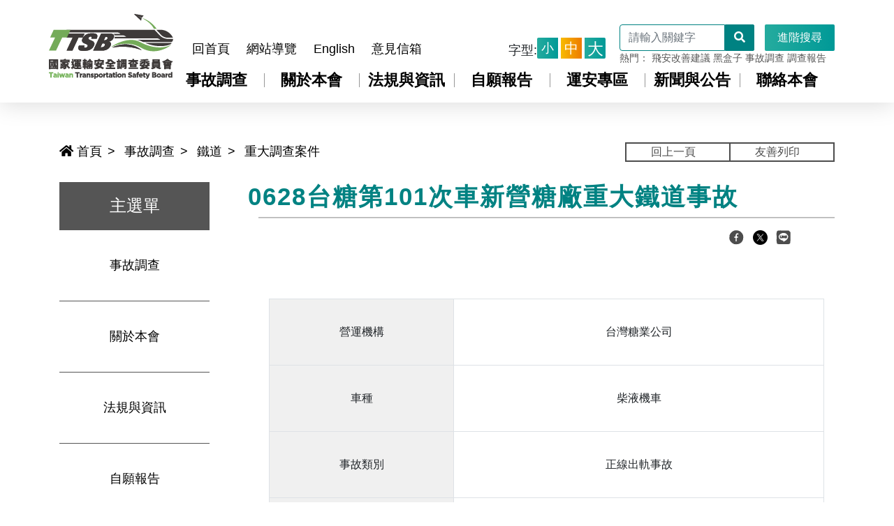

--- FILE ---
content_type: text/html; charset=utf-8
request_url: https://www.ttsb.gov.tw/1243/22450/26528/
body_size: 8121
content:

<!doctype html>
<html lang="zh-Hant" class="no-js">
<head>
    <meta charset="UTF-8">
    <meta name="viewport" content="width=device-width, initial-scale=1.0">
    <meta http-equiv="X-UA-Compatible" content="ie=edge">
    <meta name="Site" content="國家運輸安全調查委員會全球資訊網">
    <meta name="Version">
    <meta name="PageType" content="內容頁">
    <meta name="TreeNode" content="事故調查案件維護_鐵路">
    <meta name="ContentTitle" content="0628台糖第101次車新營糖廠重大鐵道事故">

    <meta property="og:title" content="0628台糖第101次車新營糖廠重大鐵道事故">
    <meta property="og:type" content="website" />
    <meta property="og:url" content="https://www.ttsb.gov.tw/1243/22450/26528/" />
    <meta property="og:image" content="">
    <meta property="og:image:width" content="50%">
    <meta property="og:image:height" content="50%">
    <meta property="og:site_name" content="國家運輸安全調查委員會全球資訊網">
    <meta property="og:description" content="0628台糖第101次車新營糖廠重大鐵道事故" />

    <meta name="DC.Title" content="0628台糖第101次車新營糖廠重大鐵道事故" />
    <meta name="DC.Creator" content="最高單位" />
    <meta name="DC.Subject" content="0628台糖第101次車新營糖廠重大鐵道事故" />
    <meta name="DC.Description" content="事故調查案件維護_鐵路" />
    <meta name="DC.Contributor" content="最高單位" />
    <meta name="DC.Type" content="文字" />
    <meta name="DC.Formate" content="text" />
    <meta name="DC.Source" content="最高單位" />
    <meta name="DC.Language" content="" />
    <meta name="DC.converage.t.min" content="2020-07-03" />
    <meta name="DC.converage.t.max" content="2040-07-03" />
    <meta name="DC.Publisher" content="最高單位" />
    <meta name="DC.Date" content="2020/7/3" />
    <meta name="DC.Identifier" content="" />
    <meta name="DC.Relation" content="" />
    <meta name="DC.Rights" content="最高單位" />

    <meta name="Category.Theme" content="" />
    <meta name="Category.Cake" content="" />
    <meta name="Category.Service" content="" />

    <meta name="description" content="0628台糖第101次車新營糖廠重大鐵道事故">
    <meta name="keywords" content="運安會" />

    <title>0628台糖第101次車新營糖廠重大鐵道事故-國家運輸安全調查委員會全球資訊網</title>
            <link rel="Shortcut Icon" type="image/x-icon" href="/media/2218/logo.png" />
    <!-- bootstrap -->
    <link rel="stylesheet" href="/Content/tsb/css/bootstrap.min.css"
          integrity="sha384-ggOyR0iXCbMQv3Xipma34MD+dH/1fQ784/j6cY/iJTQUOhcWr7x9JvoRxT2MZw1T" crossorigin="anonymous">

    <!-- datetimepicker-->
    <link rel="stylesheet" href="/Content/bootstrap-datetimepicker.min.css">


    <!-- fontawesome -->
    <script src="/Content/tsb/js/97dffe3bdf.js"></script>
    <link rel="stylesheet" href="/Content/tsb/css/swiper.min.css">
    <link rel='stylesheet' href='/Content/tsb/css/lightbox.css' />
    <link rel="stylesheet" href="/Content/tsb/css/main.css">
    <link rel="stylesheet" href="/Content/tsb/css/all.min.css">
    <link rel="stylesheet" href="/Content/tsb/css/main-style-202311.css">
    <link rel="stylesheet" href="/Content/tsb/css/style-202311.css">

        <link rel="stylesheet" href="/Content/tsb/css/E-paper.css">
        <link rel="stylesheet" href="/Content/tsb/css/LP-ContentPage.css">
        <link rel="stylesheet" href="/Content/tsb/css/NP-ContentPage.css">
        <link rel="stylesheet" href="/Content/tsb/css/CP-ContentPage.css">
        <link rel="stylesheet" href="/Content/tsb/css/memberList.css">
        <link rel="stylesheet" href="/Content/tsb/css/Case.css">
        <link rel="stylesheet" href="/Content/tsb/css/SpecialSearch.css">

    <script src="/Content/choices/choices.min.js"></script>
    <link rel="stylesheet" href="/Content/choices/choices.min.css">

    
    

    <!-- Global site tag (gtag.js) - Google Analytics -->
<script async src="https://www.googletagmanager.com/gtag/js?id=UA-144728965-1"></script>
<script>
  window.dataLayer = window.dataLayer || [];
  function gtag(){dataLayer.push(arguments);}
  gtag('js', new Date());

  gtag('config', 'UA-144728965-1');
</script>

    <script>
        (function (i, s, o, g, r, a, m) {
            i['GoogleAnalyticsObject'] = r; i[r] = i[r] || function () {
                (i[r].q = i[r].q || []).push(arguments)
            }, i[r].l = 1 * new Date(); a = s.createElement(o),
                m = s.getElementsByTagName(o)[0]; a.async = 1; a.src = g; m.parentNode.insertBefore(a, m)
        })(window, document, 'script', 'https://www.google-analytics.com/analytics.js', 'ga');

        ga('create', 'UA-144728965-1', 'auto');
        ga('send', 'pageview');

    </script>

    <!-- Global site tag (gtag.js) - Google Analytics -->
    <script async src="https://www.googletagmanager.com/gtag/js?id=G-V50215JT72"></script>
    <script>
        window.dataLayer = window.dataLayer || [];
        function gtag() { dataLayer.push(arguments); }
        gtag('js', new Date());

        gtag('config', 'G-V50215JT72');
    </script>

</head>
<body>
    <noscript>
        <div>本頁面需要瀏覽器支持（啟用）JavaScript</div>
    </noscript>


    

<nav id="navbar">
    <div class="container">
        <a href="#aC" id="gotocenter" title="跳到中央內容" class="sr-only sr-only-focusable">跳到中央內容</a>
        <div class="row">
            <div class="mobile-toggle-btn" tabindex="0">
                <span></span>
                <span></span>
                <span></span>
            </div>
            <div>
                <h1 title="國家運輸安全調查委員會全球資訊網">
                    <a href="/" title="國家運輸安全調查委員會全球資訊網" aria-label="國家運輸安全調查委員會全球資訊網">
                        <img class="img-fluid" src="/Content/tsb/images/logo/logo.png" alt="國家運輸安全調查委員會全球資訊網 Logo"
                             aria-label="國家運輸安全調查委員會全球資訊網 Logo">
                    </a>
                </h1>
            </div>
            <div id="navbar-collapse" class="col">


<div id="sub-nav">
    <ul class="nav-links">
        <a id="aU" class="accesskey" href="javascript::" accesskey="U" title="上方功能區塊">:::</a>
                    <li>
                        <a href="/" title="回首頁" target="_self">回首頁</a>
                    </li>
                    <li>
                        <a href="/1233/1240/" title="網站導覽" target="_self">網站導覽</a>
                    </li>
                    <li>
                        <a href="/english/" title="English(另開新視窗)" target="_blank">English</a>
                    </li>
                    <li>
                        <a href="/1233/18365/" title="意見信箱" target="_self">意見信箱</a>
                    </li>
    </ul>
    <div class="font-size-change-box">
        <span>字型:</span>
        <div class="btn-group">
                <button type="button" class="btn btn-primary btn-sm" aria-label="改變字型為小"
                        data-size="14px" title="小">
                    小
                </button>
                <button type="button" class="btn btn-warning btn-sm active" aria-label="改變字型為中"
                        data-size="16px" title="中">
                    中
                </button>
                <button type="button" class="btn btn-success btn-sm" aria-label="改變字型為大"
                        data-size="18px" title="大">
                    大
                </button>
        </div>
    </div>
    <div class="search-box">
        <div class="search-input">
            <form action="/1233/1238/">
                <label for="q" class="d-none">搜尋</label>
                <input class="form-control search-keywords" name="q" id="q" accesskey="S" type="text"
                       aria-label="請輸入關鍵字" placeholder="請輸入關鍵字">
                <button type="submit" class="btn btn-primary search-btn" aria-label="開始搜尋">
                    <i class="fas fa-search" aria-label="開始搜尋"></i>
                </button>
            </form>

            <button onclick="window.open('https://www.google.com.tw/advanced_search?hl=zh-TW&as_q=&num=100&as_sitesearch='+location.hostname);" type="button" class="btn btn-primary" id="advanced_search_btn"
                    aria-label="進階搜尋" title="進階搜尋_另開新視窗">
                進階搜尋
            </button>
        </div>
                <div class="search-hot-keywords">
                    <div class="popular">
                        熱門：
                            <a href="/1233/1238/?q=飛安改善建議" title="飛安改善建議">飛安改善建議</a>
                            <a href="/1233/1238/?q=黑盒子" title="黑盒子">黑盒子</a>
                            <a href="/1233/1238/?q=事故調查" title="事故調查">事故調查</a>
                            <a href="/1233/1238/?q=調查報告" title="調查報告">調查報告</a>
                    </div>
                </div>
    </div>
</div>
<div id="main-nav">
    <ul class="nav-links">
                <li>
                    <a href="/1133/1154/Normalnodelist" aria-label="事故調查" title="事故調查" target="_self">事故調查</a>                  
                </li>
                <li>
                    <a href="/1133/1134/Normalnodelist" aria-label="關於本會" title="關於本會" target="_self">關於本會</a>                  
                </li>
                <li>
                    <a href="/1133/1206/Normalnodelist" aria-label="法規與資訊" title="法規與資訊" target="_self">法規與資訊</a>                  
                </li>
                <li>
                    <a href="http:/tsrs.ttsb.gov.tw" aria-label="自願報告" title="自願報告(另開新視窗)" target="_blank">自願報告</a>                  
                </li>
                <li>
                    <a href="/1133/1150/Normalnodelist" aria-label="運安專區" title="運安專區" target="_self">運安專區</a>                  
                </li>
                <li>
                    <a href="/1133/1178/Normalnodelist" aria-label="新聞與公告" title="新聞與公告" target="_self">新聞與公告</a>                  
                </li>
                <li>
                    <a href="/1133/1188/Normalnodelist" aria-label="聯絡本會" title="聯絡本會" target="_self">聯絡本會</a>                  
                </li>
    </ul>
</div>

            </div>
        </div>
    </div>
</nav>
<main>
    <div class="container">
        <div class="row justify-content-between">
            <div class="col-12">
                

    <div id="top-breadcrumb">
        <nav aria-label="breadcrumb">
            <a id="aC" class="accesskey" href="javascript::" accesskey="C" title="中央內容區">:::</a>
            <ol class="breadcrumb">
                        <li class="breadcrumb-item">
                            <a href="/">
                                <i class="fas fa-home"></i>
                                首頁
                            </a>
                        </li>
                        <li class="breadcrumb-item">
                            <a href="/1133/1154/Normalnodelist" title="事故調查" target="_self">事故調查</a>
                        </li>
                        <li class="breadcrumb-item">
                            <a href="/1133/1154/1163/Nodelist" title="鐵道" target="_self">鐵道</a>
                        </li>
                                        <li class="breadcrumb-item">
                            <a href="/1133/1154/1163/22869/Lpsimplelist" title="重大調查案件" target="_self">重大調查案件</a>
                        </li>
            </ol>
        </nav>
    </div>

                <div class="ContentBtn row">
                    <div class="col-12 d-flex justify-content-md-end justify-content-center">
                        <a class="ContentPrevious" href="javascript:history.back();">回上一頁</a>
                        <noscript>
                            您的瀏覽器不支援JavaScript功能，若網頁功能無法正常使用時，請開啟瀏覽器JavaScript狀態
                        </noscript>
                        <a class="ContentPrint" href="javascript:window.print();">友善列印</a>
                        <noscript>
                            當script無法執行時，請點選瀏覽器功能選單檔案／列印來列印網頁
                        </noscript>
                    </div>
                </div>
            </div>

            <div class="col-12 col-lg-3">

                <div id="left-menu">
                    <span>主選單 <i class="fas fa-caret-down"></i></span>
                    <ul class="">
                            <li>
                                <a href="/1133/1154/Normalnodelist" title="事故調查" target="_self">
                                    事故調查
                                </a>
                            </li>
                            <li>
                                <a href="/1133/1134/Normalnodelist" title="關於本會" target="_self">
                                    關於本會
                                </a>
                            </li>
                            <li>
                                <a href="/1133/1206/Normalnodelist" title="法規與資訊" target="_self">
                                    法規與資訊
                                </a>
                            </li>
                            <li>
                                <a href="http:/tsrs.ttsb.gov.tw" title="自願報告(另開新視窗)" target="_blank">
                                    自願報告
                                </a>
                            </li>
                            <li>
                                <a href="/1133/1150/Normalnodelist" title="運安專區" target="_self">
                                    運安專區
                                </a>
                            </li>
                            <li>
                                <a href="/1133/1178/Normalnodelist" title="新聞與公告" target="_self">
                                    新聞與公告
                                </a>
                            </li>
                            <li>
                                <a href="/1133/1188/Normalnodelist" title="聯絡本會" target="_self">
                                    聯絡本會
                                </a>
                            </li>
                    </ul>
                </div>
                <div class="mb_ContentBtn row">
                    <div class="col-12 d-flex justify-content-center">
                        <a class="ContentPrevious" href="javascript:history.back();">回上一頁</a>
                        <noscript>
                            您的瀏覽器不支援JavaScript功能，若網頁功能無法正常使用時，請開啟瀏覽器JavaScript狀態
                        </noscript>
                        <a class="ContentPrint" href="javascript:window.print();">友善列印</a>
                        <noscript>
                            當script無法執行時，請點選瀏覽器功能選單檔案／列印來列印網頁
                        </noscript>
                    </div>
                </div>
            </div>
            <div class="col-12 col-lg-9 p-lg-0">
                
    <div id="Case-ContentPage" class="cp-V4">
        <h2>
            0628台糖第101次車新營糖廠重大鐵道事故
        </h2>
        <hr>

<style>
    .clamp-3 {
        display: -webkit-box;
        -webkit-line-clamp: 3; /* 限制顯示 3 行 */
        -webkit-box-orient: vertical; /* 垂直排列 */
        overflow: hidden; /* 超出內容隱藏 */
        text-overflow: ellipsis; /* 超出顯示省略號 */
    }
</style>
<div id="CP-swiper" class="col-12 ">
    <div id="RelatedPic" class="row">
        <div class="Remarks row col-12">
            <div id="ReleaseDate" class="col-md-8 col-12">
            </div>
            <ul class=" icon col-md-4 col-8 d-flex justify-content-between">
                <li></li>
                <li></li>
                <li></li>
                <li></li>
                <li>
                    <a title="分享到 facebook(另開新視窗)" href="javascript:desc='';via='';if(document.referrer)via=document.referrer;if(typeof(_ref)!='undefined')via=_ref;if(window.getSelection)desc=window.getSelection();if(document.getSelection)desc=document.getSelection();if(document.selection)desc=document.selection.createRange().text;void(open('http://www.facebook.com/share.php?u='+encodeURIComponent(location.href)));"><img src="/Content/tsb/images/icons/icon-FB.png" alt="facebook "></a>
                </li>
                <li>
                    <a title="分享到 twitter(另開新視窗)" href="javascript:void(window.open('http://twitter.com/home/?status='.concat(encodeURIComponent(document.title)).concat(' ').concat(encodeURIComponent(location.href))));"><img src="/Content/tsb/images/icons/icon-Twitter.png" alt="twitter "></a>
                </li>
                <li>
                    <a title="分享到 LINE(另開新視窗)" href="javascript:void(window.open('https://social-plugins.line.me/lineit/share?url='.concat(encodeURIComponent(location.href)).concat('&text=').concat(encodeURIComponent(document.title)+'-0628台糖第101次車新營糖廠重大鐵道事故')));" target="_blank"><img src="/Content/tsb/images/icons/icon-Line.png" alt="Line"></a>
                </li>
                <li></li>
            </ul>
        </div>
        <div class="col-12 caseTable">
            <div class="float-left col-12 row border border-bottom-0">
                            <div class="col-md-4 td th border-bottom border-right ">
                                <div class="data head">營運機構</div>
                            </div>
                            <div class="col-md-8 td border-bottom">
                                <div class="data">
                                    台灣糖業公司
                                </div>
                            </div>
                            <div class="col-md-4 td th border-bottom border-right ">
                                <div class="data head">車種</div>
                            </div>
                            <div class="col-md-8 td border-bottom">
                                <div class="data">
                                    柴液機車
                                </div>
                            </div>
                            <div class="col-md-4 td th border-bottom border-right ">
                                <div class="data head">事故類別</div>
                            </div>
                            <div class="col-md-8 td border-bottom">
                                <div class="data">
                                    正線出軌事故
                                </div>
                            </div>
                            <div class="col-md-4 td th border-bottom border-right ">
                                <div class="data head">事故時間</div>
                            </div>
                            <div class="col-md-8 td border-bottom">
                                <div class="data">
                                    109-06-28
                                </div>
                            </div>
                            <div class="col-md-4 td th border-bottom border-right ">
                                <div class="data head">事故地點</div>
                            </div>
                            <div class="col-md-8 td border-bottom">
                                <div class="data">
                                    正線0K+350 
                                </div>
                            </div>
            </div>    
        </div>
                <div class="col-12">
                    <div class="textArea" style="text-align:justify;">
                        <h3>
                            事故簡介
                        </h3>
                        <p>
                            <p style="text-align: justify;"><span>民國</span><span>109</span><span>年</span><span>6</span><span>月</span><span>28</span><span>日台糖公司新營糖廠第</span><span>101</span><span>次車，</span><span>0900</span><span>時由中興站發車，目的地為八老爺站，</span><span>0905</span><span>時該列車行經正線0K+350處出軌。該事故無人員傷亡。</span></p>
                        </p>
                    </div>
                </div>



        <div class="col-12">
            <div class="stageArea">

                    <h3>調查階段</h3>
                    <ul class="breadcrumb">
                                    <li class="past">
                                        <a href="">現場</a>
                                    </li>
                                    <li class="past">
                                        <a href="">事實</a>
                                    </li>
                                    <li class="past">
                                        <a href="">分析</a>
                                    </li>
                                    <li class="prev">
                                        <a href="">審查</a>
                                    </li>
                                    <li class="active">
                                        <a href="">結案</a>
                                    </li>

                    </ul>
                
            </div>
                    <a class="location-btn" href="https://www.google.com/maps?q=loc:23.299049,120.312496" title="事故座標位置 (另開新視窗)" target="_blank">
                        <div class="location">
                            <i class="fas fa-map-marked-alt"></i>
                            事故座標位置
                        </div>
                    </a>

        </div>

        <div class="col-12">
            <div class="stageArea">
                <h3 class="caseTable_discover">調查發現</h3>

                        <ul>
                            <div class="table_title">與可能肇因有關</div>
                            <li>
                                <ol>
<li style="text-align: justify;">台糖未能確實執行營運路線日檢、月檢、年檢等作業，造成道岔區軌尖破損、枕木腐朽、螺栓鬆脫等未能即時改正，致列車行經0K+400處雙軌距單開道岔區處，因枕木支撐力量不足而承受車體重量後下沉，使內燃機車車輪輪緣與鋼軌接觸深度不足而爬上鋼軌踏面及防脫護軌表面，於通過道岔區岔心處附近脫離鋼軌踏面及防脫護軌，造成列車車頭隨即轉向出軌。</li>
</ol>
                            </li>
                        </ul>
                        <hr>
                        <ul>
                            <div class="table_title">與風險有關</div>
                            <li>
                                <ol>
<li style="text-align: justify;">台糖對於五分車營運管理欠缺負責鐵路行車安全之政策、規章、預算、行車事故件調查等業務之組織；營運管理上，人力採兼任多項業務方式運作、欠缺專業考量、軌道養護經費不足、檢測工具簡易，可能造成行車安全上之風險。</li>
<li style="text-align: justify;">交通部鐵道局對台糖107年定期檢查已發現1K+660、2號橋、八老爺車站等有路基流失、道岔扣件缺失、道岔岔尖破損、鋼軌軌縫超過容許值等缺失，惟鐵道局就系統性養護缺失未能以通案方式，要求台糖全面重新檢視五分車園區營運路線，增加行車安全風險。</li>
</ol>
                            </li>
                        </ul>
                        <hr>
                        <ul>
                            <div class="table_title">其他</div>
                            <li>
                                <ol>
<li style="text-align: justify;">交通部鐵道局目前對地方營、民營及專用鐵路定期檢查採抽查方式進行，並非全面性、整體性檢查。</li>
<li style="text-align: justify;">台糖行車紀錄器未執行2年1次行車紀錄器定期檢測，無法確保該行車紀錄器紀錄之正確性；另行車紀錄紙卡被異物阻擋，而造成紀錄內容無法判讀。</li>
</ol>
                            </li>
                        </ul>
                        <hr>
                                                            <h3 class="caseTable_suggest">改善建議</h3>
                                <ol class="suggest_list">
                                    <div class="table_title">致台灣糖業股份有限公司</div>

                                        <li><a href="/1133/1154/1163/23104/32158/" title="" target="_self" class="clamp-3">修訂公司各階層之章程，建立五分車營運安全之專責組織，以確保五分車行車安全。</a></li>
                                        <li><a href="/1133/1154/1163/23104/32161/" title="" target="_self" class="clamp-3">增加五分車營運之各專業領域人力，並強化專業領域之教育訓練及巡檢標準作業程序。</a></li>
                                        <li><a href="/1133/1154/1163/23104/32164/" title="" target="_self" class="clamp-3">增加路線檢查及維修之設備或儀器，以落實鐵路修建養護相關規範。</a></li>
                                        <li><a href="/1133/1154/1163/23104/32167/" title="" target="_self" class="clamp-3">訂定路線養護品質之判定及啟用標準，避免路線缺失未改善前影響列車營運安全。</a></li>
                                </ol>
                                <ol class="suggest_list">
                                    <div class="table_title">致交通部鐵道局</div>

                                        <li><a href="/1133/1154/1163/23104/32170/" title="" target="_self" class="clamp-3">重新檢視定期檢查之現場勘查作業機制，以明確掌握鐵路營運機構經營情形，並督導業者確實完成改善。</a></li>
                                        <li><a href="/1133/1154/1163/23104/32174/" title="" target="_self" class="clamp-3">督導台糖五分車營運安全之專責組織建立、增加專業人力及路線檢查設備，並落實鐵路修建養護相關規範。</a></li>
                                </ol>

            </div>
        </div>
                        <div class="col-12">
                    <div class="downloadArea">
                        <h3 class="caseTable_discover">檔案下載</h3>
                        <div class="downloadLinks">
                                    <div class="title">調查報告</div>
                                    <ul>
                                        
                                            <li>
                                                <a href="/media/5280/0628台糖第101次車新營糖廠重大鐵道事故調查報告.pdf" title="0628台糖第101次車新營糖廠重大鐵道事故調查報告.pdf (另開新視窗)" target="_blank">
                                                    0628台糖第101次車新營糖廠重大鐵道事故調查報告.pdf
                                                    <img src="/Content/tsb/images/icons/PDF-01.png" alt="0628台糖第101次車新營糖廠重大鐵道事故調查報告.pdf 圖示" class="fileIcon float-r unactive">
                                                    <img src="/Content/tsb/images/icons/PDF-02.png" alt="0628台糖第101次車新營糖廠重大鐵道事故調查報告.pdf 圖示" class="fileIcon float-r active">
                                                </a>
                                            </li>
                                    </ul>
                        </div>
                    </div>
                </div>




    </div>
<script src="https://cdnjs.cloudflare.com/ajax/libs/Swiper/4.5.0/js/swiper.js"></script>
<script>
    var swiper = new Swiper('#relateive-photos .swiper-container', {
        slidesPerView: 3,
        spaceBetween: 30,
        breakpoints: {
            // when window width is <= 767px
            767: {
                slidesPerView: 1,
            }
        },
        loop: false,
        navigation: {
            nextEl: '#relateive-photos .swiper-button-next',
            prevEl: '#relateive-photos .swiper-button-prev',
        },
    });

</script>    </div>



            </div>
        </div>
    </div>
</main>
<footer>
    <div>
        <img class="img-fluid" src="/Content/tsb/images/bg-img/footer_bg.png" alt="">
    </div>


<div class="sitemaps">
    <a id="aZ" class="accesskey" href="javascript::" accesskey="Z" title="下方功能區">:::</a>
    <div class="container">
        <div class="row">
                    <div class="col-12 col-sm-6 col-md-4 col-lg">
                        <a class="sitemap-title" href="/1133/1154/Normalnodelist" title="事故調查" data-toggle="dp-collapse" data-toggleid="accident_investigation">
                            <p>事故調查</p>
                        </a>
                                <div class="content" data-toggleid="accident_investigation">
                                    <ul>
                                            <li>
                                                <a href="/1133/1154/1155/Nodelist" target="_self" title="航空" aria-label="航空">航空</a>
                                            </li>
                                            <li>
                                                <a href="/1133/1154/1168/Nodelist" target="_self" title="水路" aria-label="水路">水路</a>
                                            </li>
                                            <li>
                                                <a href="/1133/1154/1163/Nodelist" target="_self" title="鐵道" aria-label="鐵道">鐵道</a>
                                            </li>
                                            <li>
                                                <a href="/1133/1154/1173/Nodelist" target="_self" title="公路" aria-label="公路">公路</a>
                                            </li>
                                            <li>
                                                <a href="/1133/1154/39668/Lpsimplelist" target="_self" title="事故調查常用圖表" aria-label="事故調查常用圖表">事故調查常用圖表</a>
                                            </li>
                                    </ul>
                                </div>

                    </div>
                    <div class="col-12 col-sm-6 col-md-4 col-lg">
                        <a class="sitemap-title" href="/1133/1134/Normalnodelist" title="關於本會" data-toggle="dp-collapse" data-toggleid="accident_investigation">
                            <p>關於本會</p>
                        </a>
                                <div class="content" data-toggleid="accident_investigation">
                                    <ul>
                                            <li>
                                                <a href="/1133/1134/1135/38331//post" target="_self" title="主委的話" aria-label="主委的話">主委的話</a>
                                            </li>
                                            <li>
                                                <a href="/1133/1134/1136/10462//post" target="_self" title="組織概況" aria-label="組織概況">組織概況</a>
                                            </li>
                                            <li>
                                                <a href="/1133/1134/1137/Nodelist" target="_self" title="委員會" aria-label="委員會">委員會</a>
                                            </li>
                                            <li>
                                                <a href="/1133/1134/1889/Lpsimplelist" target="_self" title="組室介紹" aria-label="組室介紹">組室介紹</a>
                                            </li>
                                            <li>
                                                <a href="/1133/1134/1146/32752//post" target="_self" title="本會簡介影片" aria-label="本會簡介影片">本會簡介影片</a>
                                            </li>
                                            <li>
                                                <a href="/1133/1134/1147/Lpsimplelist" target="_self" title="年度施政績效報告" aria-label="年度施政績效報告">年度施政績效報告</a>
                                            </li>
                                            <li>
                                                <a href="/1133/1134/22557/22559//post" target="_self" title="交通資訊" aria-label="交通資訊">交通資訊</a>
                                            </li>
                                    </ul>
                                </div>

                    </div>
                    <div class="col-12 col-sm-6 col-md-4 col-lg">
                        <a class="sitemap-title" href="/1133/1206/Normalnodelist" title="法規與資訊" data-toggle="dp-collapse" data-toggleid="accident_investigation">
                            <p>法規與資訊</p>
                        </a>
                                <div class="content" data-toggleid="accident_investigation">
                                    <ul>
                                            <li>
                                                <a href="/1133/1206/25253/Nodelist" target="_self" title="運輸安全法規" aria-label="運輸安全法規">運輸安全法規</a>
                                            </li>
                                            <li>
                                                <a href="/1133/1206/39453/40590//post" target="_self" title="法規命令草案年度立法計畫專區" aria-label="法規命令草案年度立法計畫專區">法規命令草案年度立法計畫專區</a>
                                            </li>
                                            <li>
                                                <a href="/1133/1206/1211/Nodelist" target="_self" title="政府資訊公開" aria-label="政府資訊公開">政府資訊公開</a>
                                            </li>
                                            <li>
                                                <a href="/1133/1206/1214/Nodelist" target="_self" title="出版品與著作" aria-label="出版品與著作">出版品與著作</a>
                                            </li>
                                            <li>
                                                <a href="/1133/1206/1220/Nodelist" target="_self" title="性別平等專區" aria-label="性別平等專區">性別平等專區</a>
                                            </li>
                                            <li>
                                                <a href="/1133/1206/24906/Nodelist" target="_self" title="廉政園地" aria-label="廉政園地">廉政園地</a>
                                            </li>
                                            <li>
                                                <a href="/meeting/" target="_blank" title="研討活動(另開新視窗)" aria-label="研討活動">研討活動</a>
                                            </li>
                                            <li>
                                                <a href="/1133/1206/27262/Nodelist" target="_self" title="遊說法專區" aria-label="遊說法專區">遊說法專區</a>
                                            </li>
                                            <li>
                                                <a href="/1133/1206/32618/Lpsimplelist" target="_self" title="兩公約人權教育" aria-label="兩公約人權教育">兩公約人權教育</a>
                                            </li>
                                            <li>
                                                <a href="/1133/1206/49023/49027//post" target="_self" title="安全衛生防護專區" aria-label="安全衛生防護專區">安全衛生防護專區</a>
                                            </li>
                                    </ul>
                                </div>

                    </div>
                    <div class="col-12 col-sm-6 col-md-4 col-lg">
                        <a class="sitemap-title" href="http:/tsrs.ttsb.gov.tw" title="自願報告(另開新視窗)" data-toggle="dp-collapse" data-toggleid="accident_investigation">
                            <p>自願報告</p>
                        </a>
                                <div class="content" data-toggleid="accident_investigation">
                                    <ul>
                                            <li>
                                                <a href="http:/tsrs.ttsb.gov.tw" target="_blank" title="自願報告(另開新視窗)" aria-label="自願報告">自願報告</a>
                                            </li>
                                    </ul>
                                </div>

                    </div>
                    <div class="col-12 col-sm-6 col-md-4 col-lg">
                        <a class="sitemap-title" href="/1133/1150/Normalnodelist" title="運安專區" data-toggle="dp-collapse" data-toggleid="accident_investigation">
                            <p>運安專區</p>
                        </a>
                                <div class="content" data-toggleid="accident_investigation">
                                    <ul>
                                            <li>
                                                <a href="/1133/1150/28631/Lpsimplelist" target="_self" title="運輸安全改善建議評估與安全議題研究" aria-label="運輸安全改善建議評估與安全議題研究">運輸安全改善建議評估與安全議題研究</a>
                                            </li>
                                            <li>
                                                <a href="/1133/1150/1151/Lpsimplelist" target="_self" title="飛安統計" aria-label="飛安統計">飛安統計</a>
                                            </li>
                                            <li>
                                                <a href="/1133/1150/16888/Lpsimplelist" target="_self" title="水路安全統計" aria-label="水路安全統計">水路安全統計</a>
                                            </li>
                                            <li>
                                                <a href="/1133/1150/16889/Lpsimplelist" target="_self" title="鐵道安全統計" aria-label="鐵道安全統計">鐵道安全統計</a>
                                            </li>
                                            <li>
                                                <a href="/1133/1150/1153/Lpsimplelist" target="_self" title="飛航紀錄器普查" aria-label="飛航紀錄器普查">飛航紀錄器普查</a>
                                            </li>
                                            <li>
                                                <a href="/1133/1150/32670/Lpsimplelist" target="_self" title="水路紀錄器普查" aria-label="水路紀錄器普查">水路紀錄器普查</a>
                                            </li>
                                            <li>
                                                <a href="/1133/1150/32676/Lpsimplelist" target="_self" title="鐵道列車紀錄裝置普查" aria-label="鐵道列車紀錄裝置普查">鐵道列車紀錄裝置普查</a>
                                            </li>
                                            <li>
                                                <a href="/1133/1150/32673/Lpsimplelist" target="_self" title="公路行車紀錄裝置普查" aria-label="公路行車紀錄裝置普查">公路行車紀錄裝置普查</a>
                                            </li>
                                    </ul>
                                </div>

                    </div>
                    <div class="col-12 col-sm-6 col-md-4 col-lg">
                        <a class="sitemap-title" href="/1133/1178/Normalnodelist" title="新聞與公告" data-toggle="dp-collapse" data-toggleid="accident_investigation">
                            <p>新聞與公告</p>
                        </a>
                                <div class="content" data-toggleid="accident_investigation">
                                    <ul>
                                            <li>
                                                <a href="/1133/1178/1179/Lpsimplelist" target="_self" title="新聞稿" aria-label="新聞稿">新聞稿</a>
                                            </li>
                                            <li>
                                                <a href="/1133/1178/1183/Nodelist" target="_self" title="本會公告" aria-label="本會公告">本會公告</a>
                                            </li>
                                            <li>
                                                <a href="/1133/1178/1187/Lpsimplelist" target="_self" title="訊息澄清專區" aria-label="訊息澄清專區">訊息澄清專區</a>
                                            </li>
                                            <li>
                                                <a href="/1133/1178/1192/10317//post" target="_self" title="公關聯絡人" aria-label="公關聯絡人">公關聯絡人</a>
                                            </li>
                                    </ul>
                                </div>

                    </div>
                    <div class="col-12 col-sm-6 col-md-4 col-lg">
                        <a class="sitemap-title" href="/1133/1188/Normalnodelist" title="聯絡本會" data-toggle="dp-collapse" data-toggleid="accident_investigation">
                            <p>聯絡本會</p>
                        </a>
                                <div class="content" data-toggleid="accident_investigation">
                                    <ul>
                                            <li>
                                                <a href="/1133/1188/15395/15405//post" target="_self" title="事故通報" aria-label="事故通報">事故通報</a>
                                            </li>
                                            <li>
                                                <a href="/1233/18365/" target="_self" title="意見信箱" aria-label="意見信箱">意見信箱</a>
                                            </li>
                                            <li>
                                                <a href="/1133/1188/1148/2034//post" target="_self" title="本會聯絡資訊" aria-label="本會聯絡資訊">本會聯絡資訊</a>
                                            </li>
                                    </ul>
                                </div>

                    </div>
        </div>
    </div>
</div>
<div class="footer-info">
    <div class="container">
        <div class="row">
            <div class="col-6 col-md-4 col-lg-3 col-xl-4">
                    <img class="img-fluid logo" src="/Content/tsb/images/logo/logo-inverse.png" alt="國家運輸安全調查委員會">
            </div>
            <div class="col-md-12 col-lg-auto">
                <div class="footer-information">
                    <div class="information-text">
                        <div class="social-icons">
                            <ul>
                                                                                                                                                            </ul>
                        </div>
                        <div class="mb-3">
                                    <a href="/1233/2043/13473/post" title="隱私權及安全政策" target="_self">隱私權及安全政策</a>
                                    <a href="/1233/2043/13478/post" title="政府網站資料開放宣告" target="_self">政府網站資料開放宣告</a>
                        </div>
                            <div class="accessibility-icon">
                                <a target="_blank" href="https://accessibility.moda.gov.tw/Applications/Detail?category=20221220141355" title="通過AA優先等級無障礙網頁檢測,另開新視窗">
                                    <img class="img-fluid" src="/Content/tsb/images/demo-img/accessibility-icon.png" alt="通過AA優先等級無障礙網頁檢測,另開新視窗">
                                </a>
                            </div>
                        <p>聯絡電話：886-2-89127388</p>
<p>傳真：886-2-89127399</p>
<p>地址：231007新北市新店區北新路三段200號11樓</p>
<p>本網站支援IE、Chrome及Firefox等瀏覽器，建議使用螢幕解析度1024x768可得到最佳瀏覽效果</p>
                        <br>
                        <p>
                                <span>更新日期: 2026-01-16</span>
                                                            <span>累計瀏覽人次: 9239676</span>
                        </p>
                    </div>
                </div>
            </div>
        </div>
    </div>
</div>

</footer>

    <div id="GoTop" class="">
        <div class="img">
            <a href="javascript:GoTop()" title="回頁首" role="button">
                <div>
                    <img src="/Content/tsb/images/icons/GoTop-3.png" alt="回頁首">
                </div>
            </a>
        </div>
    </div>
    <script src="/Content/tsb/js/swiper.min.js"></script>
    <script src="/Content/tsb/js/jquery-3.6.0.min.js"></script>
    <script src="/Content/tsb/js/popper.min.js"></script>
    <script src="/Content/tsb/js/bootstrap.min.js"></script>
    <script src='/Content/tsb/js/lightbox.min.js'></script>
    <script src="/Content/tsb/js/main.js"></script>
    <script src='/Scripts/moment.js'></script>
    <script src='/Scripts/bootstrap-datetimepicker.min.js'></script>
    <script src="/Content/tsb/js/sub-plan-info.js"></script>
    <script src="/Content/tsb/js/sub-plan.js"></script>

    <script src="/Content/js/bootstrap-notify.js"></script>
        <script>
            $('.datetimepicker').datetimepicker({
                format: 'yyyy-mm-dd',//顯示格式
                language: 'zh-tw',
                todayBtn: 1,
                autoclose: 1,
                minView: "month",
                startView: 2,
                forceParse: 0,
                showMeridian: 1
            });

            $('.datepicker').datetimepicker({
                fontAwesome: 'font-awesome',
                format: 'yyyy/mm/dd',//顯示格式
                language: 'zh-tw',
                todayBtn: 1,
                autoclose: 1,
                minView: "month",
                startView: 2,
                forceParse: 0,
                showMeridian: 1
            });
        </script>
                <script>
            var detections = $("[id^='Detection']").find("[class^='col-4']");
            var number = detections.prevObject;
            for (var i = 0; i < number.length; i++) {
                if (number[i].querySelectorAll('.col-4').length > 3) {
                    number[i].style.justifyContent = "flex-start";
                }
            }
        </script>
        <script>
            $('#tabSelect').on('change', function (e) {
                $('#myTab li a').eq($(this).val()).tab('show');
            });

        </script>
    
    

</body>
</html>

--- FILE ---
content_type: text/css
request_url: https://www.ttsb.gov.tw/Content/tsb/css/main.css
body_size: 8934
content:
@charset "UTF-8";
@import url(" ");
@import url(" ");
.red {
  background-color: #ef4135;
}

.red:hover {
  -webkit-filter: brightness(120%);
          filter: brightness(120%);
}

.red:focus {
  -webkit-filter: brightness(120%);
          filter: brightness(120%);
}

.gray {
  background-color: #ebebeb;
}

.gray:hover {
  -webkit-filter: brightness(120%);
          filter: brightness(120%);
}

.gray:focus {
  -webkit-filter: brightness(120%);
          filter: brightness(120%);
}

.blue {
  background-color: #0055a4;
}

.blue:hover {
  -webkit-filter: brightness(120%);
          filter: brightness(120%);
}

.blue:focus {
  -webkit-filter: brightness(120%);
          filter: brightness(120%);
}

.green {
  background-color: #008800;
}

.green:hover {
  -webkit-filter: brightness(120%);
          filter: brightness(120%);
}

.green:focus {
  -webkit-filter: brightness(120%);
          filter: brightness(120%);
}

.datepicker .cw {
  font-size: 0.625em !important;
}

.lb-data .lb-caption {
  font-size: 0.8125em !important;
}

.lb-data .lb-number {
  font-size: 0.75em !important;
}

@media print {
    @page {
        size: A4 portrait;
    }
    * {
        -webkit-print-color-adjust: exact;
    }
    main {
        padding-top: 0px !important;
    }
    body {
        padding-top: 110px !important;
    }
    #left-menu, #navbar-collapse, #GoTop,
    .ContentBtn, .mbContentBtn, .mb_ContentBtn, .icon {
        display: none !important;
    }
    footer {
        display: none;
    }
}

.btn:focus,
.btn:active {
  -webkit-box-shadow: 0 0 0 0.2rem #d00;
          box-shadow: 0 0 0 0.2rem #d00;
}

*:focus {
  outline: #d00 solid 3px !important;
}

.btn,
.btn-sm {
  border-radius: 0.125rem;
}

html,
body {
  font-size: 1em;
  margin: 0;
  scroll-behavior: smooth;
  font-family: "Segoe UI", SegoeUI, "Microsoft JhengHei", 微軟正黑體, "Helvetica Neue", "Helvetica", "Arial",
 sans-serif;
  scroll-behavior: smooth;
}

@media screen and (max-width: 991px) {
  html,
  body {
    padding-top: 50px;
  }
}

body {
  padding-top: 144px;
}

@media screen and (max-width: 991px) {
  body {
    padding-top: 50px;
  }
}

body noscript {
  padding-top: 100px;
  background-color: white;
  font-size: 3.125rem;
  display: -webkit-box;
  display: -ms-flexbox;
  display: flex;
  -webkit-box-pack: center;
      -ms-flex-pack: center;
          justify-content: center;
}

#aU {
  left: 30px;
  top: 0;
  z-index: 100;
  position: absolute;
  text-decoration: none;
  color: rgba(255, 255, 255, 0);
}

#aU:hover, #aU:focus {
  color: #d00;
}

nav#navbar {
  position: fixed;
  top: 0;
  left: 0;
  width: 100%;
  z-index: 99;
  padding: 20px 0;
  background-color: white;
  -webkit-box-shadow: 0 0.1rem 2rem rgba(0, 0, 0, 0.15);
          box-shadow: 0 0.1rem 2rem rgba(0, 0, 0, 0.15);
}

@media screen and (max-width: 1200px) {
  nav#navbar {
    padding: 10px 0;
  }
  nav#navbar .row {
    -webkit-box-pack: center;
        -ms-flex-pack: center;
            justify-content: center;
  }
  nav#navbar #navbar-collapse {
    display: none;
  }
  nav#navbar #navbar-collapse.active {
    display: block;
    background-color: white;
    position: fixed;
    left: 0;
    top: 83px;
    padding-top: 27px;
    padding-bottom: 100vh;
  }
}

nav#navbar .mobile-toggle-btn {
  display: none;
}

@media screen and (max-width: 1200px) {
  nav#navbar .mobile-toggle-btn {
    position: absolute;
    left: 20px;
    top: calc(50% - 16px);
    padding: 8px 5px 3px 5px;
    border-radius: 3px;
    display: block;
    border: 1px solid #008282;
    cursor: pointer;
  }
  nav#navbar .mobile-toggle-btn span {
    display: block;
    width: 25px;
    height: 2px;
    margin-bottom: 5px;
    position: relative;
    background: #008282;
    border-radius: 3px;
    z-index: 1;
    -webkit-transform-origin: 4px 0px;
            transform-origin: 4px 0px;
    -webkit-transition: background 0.4s cubic-bezier(0.77, 0.2, 0.05, 1), opacity 0.45s ease, -webkit-transform 0.4s cubic-bezier(0.77, 0.2, 0.05, 1);
    transition: background 0.4s cubic-bezier(0.77, 0.2, 0.05, 1), opacity 0.45s ease, -webkit-transform 0.4s cubic-bezier(0.77, 0.2, 0.05, 1);
    transition: transform 0.4s cubic-bezier(0.77, 0.2, 0.05, 1), background 0.4s cubic-bezier(0.77, 0.2, 0.05, 1), opacity 0.45s ease;
    transition: transform 0.4s cubic-bezier(0.77, 0.2, 0.05, 1), background 0.4s cubic-bezier(0.77, 0.2, 0.05, 1), opacity 0.45s ease, -webkit-transform 0.4s cubic-bezier(0.77, 0.2, 0.05, 1);
  }
  nav#navbar .mobile-toggle-btn span:first-child {
    -webkit-transform-origin: 0% 0%;
            transform-origin: 0% 0%;
  }
  nav#navbar .mobile-toggle-btn span:nth-last-child(2) {
    -webkit-transform-origin: 0% 100%;
            transform-origin: 0% 100%;
  }
  nav#navbar .mobile-toggle-btn.active span {
    opacity: 1;
    -webkit-transform: translateX(4px) rotate(-45deg) translate(-2px, -1px);
            transform: translateX(4px) rotate(-45deg) translate(-2px, -1px);
  }
  nav#navbar .mobile-toggle-btn.active span:nth-last-child(2) {
    opacity: 0;
    -webkit-transform: rotate(0deg) scale(0.2, 0.2);
            transform: rotate(0deg) scale(0.2, 0.2);
  }
  nav#navbar .mobile-toggle-btn.active span:nth-last-child(3) {
    -webkit-transform: translateX(4px) rotate(45deg) translate(0, -1px);
            transform: translateX(4px) rotate(45deg) translate(0, -1px);
  }
}

nav#navbar .mobile-search-btn {
  display: none;
}

@media screen and (max-width: 1200px) {
  nav#navbar .mobile-search-btn {
    display: block;
    position: absolute;
    right: 20px;
    top: calc(50% - 16px);
    background: -webkit-gradient(linear, left top, right top, from(#25AB9E), to(#009997));
    background: linear-gradient(90deg, #25AB9E 0%, #009997 100%);
    background: -o-linear-gradient(90deg, #25AB9E 0%, #009997 100%);
    color: white;
    border-radius: 3px;
  }
  nav#navbar .mobile-search-btn i {
    color: white;
  }
}

nav#navbar .logo img {
  max-width: 188px;
}

@media screen and (max-width: 1200px) {
  nav#navbar .logo img {
    max-width: 120px;
  }
}

nav#navbar .logo a {
  color: #000;
}

nav#navbar .logo h1 {
  font-size: 1rem;
  position: absolute;
  left: -10000px;
}

nav#navbar #sub-nav {
  padding-top: 18px;
  font-size: 1.125rem;
  display: -webkit-box;
  display: -ms-flexbox;
  display: flex;
  -webkit-box-pack: justify;
      -ms-flex-pack: justify;
          justify-content: space-between;
}

@media screen and (max-width: 1200px) {
  nav#navbar #sub-nav {
    font-size: 1rem;
    -webkit-box-pack: center;
        -ms-flex-pack: center;
            justify-content: center;
  }
}

@media screen and (max-width: 1200px) {
  nav#navbar #sub-nav {
    -ms-flex-wrap: wrap;
        flex-wrap: wrap;
  }
}

nav#navbar #sub-nav ul.nav-links {
  display: -webkit-box;
  display: -ms-flexbox;
  display: flex;
  -webkit-box-pack: justify;
      -ms-flex-pack: justify;
          justify-content: space-between;
  margin: 0;
  padding: 0;
  -ms-flex-wrap: wrap;
      flex-wrap: wrap;
}

@media screen and (max-width: 1200px) {
  nav#navbar #sub-nav ul.nav-links {
    width: 100%;
    -webkit-box-pack: center;
        -ms-flex-pack: center;
            justify-content: center;
  }
}

nav#navbar #sub-nav ul.nav-links li {
  display: block;
  padding: 0 12px;
}

nav#navbar #sub-nav ul.nav-links li a {
  text-decoration: none;
  color: #000;
}

nav#navbar #sub-nav ul.nav-links li a:hover, nav#navbar #sub-nav ul.nav-links li a:focus {
  color: #008282;
  text-decoration: underline;
}

nav#navbar #sub-nav ul.nav-links li:first-child {
  padding-left: 0;
}

@media screen and (max-width: 1200px) {
  nav#navbar #sub-nav ul.nav-links li {
    width: 50%;
  }
  nav#navbar #sub-nav ul.nav-links li:nth-child(3) {
    padding-left: 0;
  }
}

@media screen and (max-width: 1200px) {
  nav#navbar #sub-nav ul.nav-links li {
    width: auto;
  }
  nav#navbar #sub-nav ul.nav-links li:nth-child(3) {
    padding-left: 12px;
  }
}

nav#navbar #sub-nav .font-size-change-box {
  cursor: default;
}

nav#navbar #sub-nav .font-size-change-box .btn-group button {
  margin-right: 5px;
}

@media screen and (max-width: 1200px) {
  nav#navbar #sub-nav .font-size-change-box span {
    display: block;
  }
  nav#navbar #sub-nav .font-size-change-box .btn-group {
    display: -webkit-box;
    display: -ms-flexbox;
    display: flex;
    margin: 4px 15px 4px 10px;
  }
}

@media screen and (max-width: 1200px) {
  nav#navbar #sub-nav .font-size-change-box {
    margin-top: 20px;
  }
  nav#navbar #sub-nav .font-size-change-box span {
    display: inline;
  }
  nav#navbar #sub-nav .font-size-change-box .btn-group {
    display: inline;
  }
}

nav#navbar #sub-nav .font-size-change-box button:nth-child(1) {
  background: -webkit-gradient(linear, left top, right top, from(#25AB9E), to(#009997));
  background: linear-gradient(90deg, #25AB9E 0%, #009997 100%);
  background: -o-linear-gradient(90deg, #25AB9E 0%, #009997 100%);
  color: white;
  border: none;
  width: 30px;
  height: 30px;
  -webkit-transform: translateY(-3px);
          transform: translateY(-3px);
  font-size: 1em;
}

nav#navbar #sub-nav .font-size-change-box button:nth-child(1).active {
  background: -webkit-gradient(linear, left top, right top, from(#f8bb00), to(#ed7a00));
  background: linear-gradient(90deg, #f8bb00 0%, #ed7a00 100%);
  background: -o-linear-gradient(90deg, #f8bb00 0%, #ed7a00 100%);
  color: white;
}

nav#navbar #sub-nav .font-size-change-box button:nth-child(1):focus {
  background: -webkit-gradient(linear, left top, right top, from(#f8bb00), to(#ed7a00));
  background: linear-gradient(90deg, #f8bb00 0%, #ed7a00 100%);
  background: -o-linear-gradient(90deg, #f8bb00 0%, #ed7a00 100%);
  color: white;
}

nav#navbar #sub-nav .font-size-change-box button:nth-child(2) {
  background: -webkit-gradient(linear, left top, right top, from(#25AB9E), to(#009997));
  background: linear-gradient(90deg, #25AB9E 0%, #009997 100%);
  background: -o-linear-gradient(90deg, #25AB9E 0%, #009997 100%);
  color: white;
  border: none;
  width: 30px;
  height: 30px;
  font-size: 1.125em;
  padding: 0;
  -webkit-transform: translateY(-3px);
          transform: translateY(-3px);
}

nav#navbar #sub-nav .font-size-change-box button:nth-child(2).active {
  background: -webkit-gradient(linear, left top, right top, from(#f8bb00), to(#ed7a00));
  background: linear-gradient(90deg, #f8bb00 0%, #ed7a00 100%);
  background: -o-linear-gradient(90deg, #f8bb00 0%, #ed7a00 100%);
  color: white;
}

nav#navbar #sub-nav .font-size-change-box button:nth-child(2):focus {
  background: -webkit-gradient(linear, left top, right top, from(#f8bb00), to(#ed7a00));
  background: linear-gradient(90deg, #f8bb00 0%, #ed7a00 100%);
  background: -o-linear-gradient(90deg, #f8bb00 0%, #ed7a00 100%);
  color: white;
}

nav#navbar #sub-nav .font-size-change-box button:nth-child(3) {
  background: -webkit-gradient(linear, left top, right top, from(#25AB9E), to(#009997));
  background: linear-gradient(90deg, #25AB9E 0%, #009997 100%);
  background: -o-linear-gradient(90deg, #25AB9E 0%, #009997 100%);
  color: white;
  border: none;
  width: 30px;
  height: 30px;
  font-size: 1.25em;
  padding: 0;
  -webkit-transform: translateY(-3px);
          transform: translateY(-3px);
}

nav#navbar #sub-nav .font-size-change-box button:nth-child(3).active {
  background: -webkit-gradient(linear, left top, right top, from(#f8bb00), to(#ed7a00));
  background: linear-gradient(90deg, #f8bb00 0%, #ed7a00 100%);
  background: -o-linear-gradient(90deg, #f8bb00 0%, #ed7a00 100%);
  color: white;
}

nav#navbar #sub-nav .font-size-change-box button:nth-child(3):focus {
  background: -webkit-gradient(linear, left top, right top, from(#f8bb00), to(#ed7a00));
  background: linear-gradient(90deg, #f8bb00 0%, #ed7a00 100%);
  background: -o-linear-gradient(90deg, #f8bb00 0%, #ed7a00 100%);
  color: white;
}

nav#navbar #sub-nav .search-box {
  -webkit-transform: translateY(-3px);
          transform: translateY(-3px);
  max-width: 350px;
}

@media screen and (max-width: 1200px) {
  nav#navbar #sub-nav .search-box {
    display: none;
  }
}

nav#navbar #sub-nav .search-box .search-input {
  text-align: right;
}

nav#navbar #sub-nav .search-box .search-input form {
  width: calc(100% - 115px);
  float: left;
  display: -webkit-box;
  display: -ms-flexbox;
  display: flex;
  -ms-flex-wrap: nowrap;
      flex-wrap: nowrap;
  -webkit-box-align: center;
      -ms-flex-align: center;
          align-items: center;
  margin-right: 15px;
  max-width: 193px;
}

nav#navbar #sub-nav .search-box .search-input form .search-keywords {
  border-color: #008282;
  border-top-right-radius: 0;
  border-bottom-right-radius: 0;
}

nav#navbar #sub-nav .search-box .search-input form .search-btn {
  background-color: #008282;
  border-color: #008282;
  border-top-left-radius: 0;
  border-bottom-left-radius: 0;
}

nav#navbar #sub-nav .search-box .search-input form .search-btn:hover, nav#navbar #sub-nav .search-box .search-input form .search-btn:focus {
  background-color: #F5911E;
  border-color: #F5911E;
}

nav#navbar #sub-nav .search-box .search-input #advanced_search_btn {
  width: 100px;
  height: 38px;
  float: right;
  background: -webkit-gradient(linear, left top, right top, from(#25AB9E), to(#009997));
  background: linear-gradient(90deg, #25AB9E 0%, #009997 100%);
  background: -o-linear-gradient(90deg, #25AB9E 0%, #009997 100%);
  color: white;
  border: none;
}

nav#navbar #sub-nav .search-box .search-input #advanced_search_btn:hover, nav#navbar #sub-nav .search-box .search-input #advanced_search_btn:focus {
  background: -webkit-gradient(linear, left top, right top, from(#f8bb00), to(#ed7a00));
  background: linear-gradient(90deg, #f8bb00 0%, #ed7a00 100%);
  background: -o-linear-gradient(90deg, #f8bb00 0%, #ed7a00 100%);
  color: white;
}

nav#navbar #sub-nav .search-box .search-hot-keywords .popular {
  display: inline-block;
  overflow: hidden;
  text-overflow: ellipsis;
  white-space: nowrap;
  max-width: 360px;
  color: #555;
}

nav#navbar #sub-nav .search-box .search-hot-keywords .popular a {
  color: #555;
  text-decoration: none;
}

nav#navbar #main-nav {
  font-size: 1.375rem;
  display: -webkit-box;
  display: -ms-flexbox;
  display: flex;
  -webkit-box-pack: justify;
      -ms-flex-pack: justify;
          justify-content: space-between;
}

@media screen and (max-width: 1200px) {
  nav#navbar #main-nav {
    font-size: 1.2rem;
  }
}

@media screen and (max-width: 1200px) {
  nav#navbar #main-nav {
    margin-top: 20px;
  }
}

nav#navbar #main-nav ul.nav-links {
  width: calc(100% + 21px);
  display: -webkit-box;
  display: -ms-flexbox;
  display: flex;
  -webkit-box-pack: justify;
      -ms-flex-pack: justify;
          justify-content: space-between;
  margin: 0 0 0 -21px;
  padding: 0;
}

@media screen and (max-width: 1200px) {
  nav#navbar #main-nav ul.nav-links {
    -ms-flex-wrap: wrap;
        flex-wrap: wrap;
    margin: 0;
    width: 100%;
  }
}

nav#navbar #main-nav ul.nav-links li {
  -webkit-box-flex: 1;
      -ms-flex: 1;
          flex: 1;
  display: -webkit-box;
  display: -ms-flexbox;
  display: flex;
  -webkit-box-align: center;
      -ms-flex-align: center;
          align-items: center;
  -ms-flex-pack: distribute;
      justify-content: space-around;
  position: relative;
  width: calc(100% / 7);
  font-weight: bold;
}

nav#navbar #main-nav ul.nav-links li a {
  text-decoration: none;
  color: #000;
  text-align: center;
  line-height: 1.5rem;
}

nav#navbar #main-nav ul.nav-links li a:hover, nav#navbar #main-nav ul.nav-links li a:focus {
  color: #008282;
  text-decoration: underline;
}

nav#navbar #main-nav ul.nav-links li:first-child {
  padding-left: 0;
}

nav#navbar #main-nav ul.nav-links li::before {
  content: "";
  position: absolute;
  left: 0;
  background-color: #979797;
  width: 1px;
  height: 20px;
}

nav#navbar #main-nav ul.nav-links li:first-child::before {
  display: none;
}

@media screen and (max-width: 1200px) {
  nav#navbar #main-nav ul.nav-links li {
    width: 100%;
    -webkit-box-flex: 0;
        -ms-flex: none;
            flex: none;
    padding: 10px 0;
    border-top: 1px solid #ccc;
  }
  nav#navbar #main-nav ul.nav-links li.active {
    background-color: #ccc;
  }
  nav#navbar #main-nav ul.nav-links li::before {
    display: none;
  }
  nav#navbar #main-nav ul.nav-links li:last-child {
    -webkit-box-pack: center;
        -ms-flex-pack: center;
            justify-content: center;
    border-bottom: 1px solid #ccc;
  }
}

main {
  min-height: 90vh;
  padding-top: 60px;
}

@media screen and (max-width: 991px) {
  main {
    padding-top: 0;
  }
}

main #top-breadcrumb {
  float: left;
}

main #top-breadcrumb #aC {
  left: 0;
  position: absolute;
  text-decoration: none;
  color: #fff;
}

main #top-breadcrumb #aC:hover, main #top-breadcrumb #aC:focus {
  color: #d00;
}

main .breadcrumb {
  background-color: #fff;
  font-size: 1.125rem;
  padding: 0;
  margin-bottom: 30px;
  position: relative;
}

main .breadcrumb a {
  display: inline-block;
  color: #000;
  text-decoration: none;
}

main .breadcrumb-item + .breadcrumb-item::before {
  color: #000;
  content: ">";
}

main .breadcrumb-item.active {
  color: #000;
}

main .ContentBtn {
  float: right;
  display: block;
}

@media (max-width: 991px) {
  main .ContentBtn {
    display: none;
  }
}

main .ContentBtn .col-12.d-flex {
  min-width: 330px;
}

main .ContentBtn .ContentPrevious,
main .ContentBtn .ContentPrint {
  border: #4d4d4d solid 2px;
  background-color: #ffffff;
  color: #4d4d4d;
  padding: 0 35px;
  min-width: 150px;
  text-decoration: none;
}

main .ContentBtn .ContentPrevious {
  border-right-width: 1px;
}

main .ContentBtn .ContentPrint {
  border-left-width: 1px;
}

main .ContentBtn .ContentPrevious:hover,
main .ContentBtn .ContentPrint:hover,
main .ContentBtn .ContentPrint:focus,
main .ContentBtn .ContentPrevious:focus {
  background-color: #4d4d4d;
  color: #ffffff;
}

@media screen and (max-width: 991px) {
  main #left-menu {
    margin-bottom: 40px;
  }
}

main #left-menu span {
  display: block;
  cursor: default;
  line-height: 68px;
  text-align: center;
  font-size: 1.5rem;
  background-color: #555;
  color: #fff;
  border-bottom: 1px solid #555;
}

@media screen and (max-width: 991px) {
  main #left-menu span {
    background-color: #000;
  }
}

main #left-menu span i {
  display: none;
}

@media screen and (max-width: 991px) {
  main #left-menu span i {
    display: inline-block;
    -webkit-transition: 0.3s;
    transition: 0.3s;
  }
}

main #left-menu span.active i {
  -webkit-transform: rotate(180deg);
          transform: rotate(180deg);
}

main #left-menu ul {
  margin: 0;
  padding: 0;
}

@media screen and (max-width: 991px) {
  main #left-menu ul {
    display: none;
  }
  main #left-menu ul.active {
    display: block;
  }
}

main #left-menu ul li {
  display: block;
  line-height: 64px;
  text-align: center;
  border-bottom: 1px solid #555;
}

main #left-menu ul li a {
  font-size: 1.125rem;
  color: #000;
  text-decoration: none;
  position: relative;
}

main #left-menu ul li a:hover, main #left-menu ul li a:focus {
  color: #008282;
  font-weight: bold;
  text-decoration: underline;
}

main #left-menu ul li a:hover::before, main #left-menu ul li a:focus::before {
  content: '';
  position: absolute;
  top: 7px;
  left: -20px;
  width: 0;
  height: 0;
  border-style: solid;
  border-width: 5px 0 5px 10px;
  border-color: transparent transparent transparent #008282;
}

main .mb_ContentBtn {
  display: none;
  margin-bottom: 50px;
}

@media (max-width: 991px) {
  main .mb_ContentBtn {
    display: block;
  }
}

main .mb_ContentBtn .col-12.d-flex {
  min-width: 330px;
}

main .mb_ContentBtn .ContentPrevious,
main .mb_ContentBtn .ContentPrint {
  border: #999 solid 2px;
  background-color: #ffffff;
  color: #000;
  padding: 5px 45px;
  min-width: 150px;
  text-decoration: none;
}

main .mb_ContentBtn .ContentPrevious {
  border-right-width: 1px;
}

main .mb_ContentBtn .ContentPrint {
  border-left-width: 1px;
}

main .mb_ContentBtn .ContentPrevious:hover,
main .mb_ContentBtn .ContentPrint:hover,
main .mb_ContentBtn .ContentPrevious:focus,
main .mb_ContentBtn .ContentPrint:focus {
  background-color: #999;
  color: #ffffff;
}

footer {
  padding: 60px 0 0 0;
}

@media screen and (max-width: 991px) {
  footer {
    padding: 20px 0 0 0;
  }
}

footer img {
  width: 100%;
  color: white;
}

footer .sitemaps {
  padding: 80px 0 30px 0;
  background-color: #008282;
  -webkit-transform: translateY(-1px);
          transform: translateY(-1px);
  margin-bottom: -1px;
}

@media screen and (max-width: 991px) {
  footer .sitemaps .row {
    text-align: center;
  }
}

footer .sitemaps #aZ {
  left: 0;
  position: absolute;
  text-decoration: none;
  color: #008282;
}

footer .sitemaps #aZ:hover, footer .sitemaps #aZ:focus {
  color: #d00;
}

footer .sitemaps .sitemap-title:focus p {
  outline: none !important;
  border: 3px solid #d00;
}

footer .sitemaps .content {
  margin-bottom: 30px;
}

@media screen and (max-width: 575px) {
  footer .sitemaps .content {
    display: none;
  }
  footer .sitemaps .content.active {
    display: block;
  }
}

footer .sitemaps .content ul {
  margin: 0;
  padding: 0;
}

footer .sitemaps .content ul li {
  display: block;
  line-height: 22px;
  margin-bottom: 14px;
}

footer .sitemaps p {
  font-size: 1.5rem;
  color: #FF0;
}

@media screen and (max-width: 575px) {
  footer .sitemaps p::after {
    content: "+";
    position: relative;
    left: 10px;
  }
  footer .sitemaps p.active::after {
    content: "-";
  }
}

footer .sitemaps a {
  font-size: 1.125rem;
  color: #fff;
  text-decoration: none;
}

footer .sitemaps a:hover, footer .sitemaps a:focus {
  font-weight: bold;
  text-decoration: underline;
}

footer .footer-info {
  background-color: #4D4D4D;
  padding: 60px 0 60px 0;
  color: white;
}

footer .footer-info .row {
  -webkit-box-align: end;
      -ms-flex-align: end;
          align-items: flex-end;
  -webkit-box-pack: justify;
      -ms-flex-pack: justify;
          justify-content: space-between;
}

@media screen and (max-width: 996px) {
  footer .footer-info .row {
    text-align: center;
    -webkit-box-pack: center;
        -ms-flex-pack: center;
            justify-content: center;
  }
}

@media screen and (max-width: 1200px) {
  footer .footer-info .logo {
    margin-bottom: 30px;
  }
}

footer .footer-info .footer-information {
  position: relative;
}

footer .footer-info .footer-information .information-text {
  position: relative;
  color: #fff;
}

footer .footer-info .footer-information .information-text .social-icons {
  position: absolute;
  top: 0;
  right: 0;
  max-width: 280px;
}

@media screen and (max-width: 996px) {
  footer .footer-info .footer-information .information-text .social-icons {
    position: relative;
    margin: 0 auto;
    max-width: 320px;
    margin-bottom: 40px;
  }
}

footer .footer-info .footer-information .information-text .social-icons ul {
  display: -webkit-box;
  display: -ms-flexbox;
  display: flex;
  margin: 0;
  padding: 0;
  list-style: none;
  display: none;
}

footer .footer-info .footer-information .information-text .social-icons ul li {
  margin-left: 5px;
}

@media screen and (max-width: 996px) {
  footer .footer-info .footer-information .information-text .social-icons ul li {
    margin-left: 10px;
  }
}

footer .footer-info .footer-information .information-text .social-icons ul li .icon {
  width: 100%;
}

footer .footer-info .footer-information .information-text .accessibility-icon {
  position: absolute;
  top: 50px;
  right: 0;
  max-width: 140px;
}

@media screen and (max-width: 996px) {
  footer .footer-info .footer-information .information-text .accessibility-icon {
    position: initial;
    margin: 0 auto;
    max-width: 140px;
    margin-bottom: 40px;
  }
}

footer .footer-info .footer-information .information-text a {
  color: #FF0;
  text-decoration: none;
}

footer .footer-info .footer-information .information-text a:hover, footer .footer-info .footer-information .information-text a:focus {
  color: #fff;
}

footer .footer-info .footer-information .information-text p {
  margin: 0;
}

#GoTop {
  position: fixed;
  right: 50px;
  bottom: 50px;
  z-index: 61213906;
  display: none;
  -webkit-filter: drop-shadow(0 0.1rem 0.6rem rgba(0, 0, 0, 0.4));
  filter: drop-shadow(0 0.1rem 0.6rem rgba(0, 0, 0, 0.4));
}

@media screen and (max-width: 576px) {
  #GoTop {
    right: 30px;
    bottom: 30px;
  }
}

#GoTop.show {
  display: block;
}

#GoTop a {
  color: #000;
}

#GoTop a .go-to-top-btn {
  width: 100px;
  height: 100px;
  border-radius: 50%;
  border: 10px solid #F4901E;
  background-size: 150%;
  background-position: center;
  background-color: #F4901E;
  background-image: url("../images/icons/GoTop-3.png");
  background-repeat: no-repeat;
}

@media screen and (max-width: 1024px) {
  #GoTop a .go-to-top-btn {
    width: 80px;
    height: 80px;
  }
}

@media screen and (max-width: 576px) {
  #GoTop a .go-to-top-btn {
    width: 50px;
    height: 50px;
  }
}

#GoTop a:hover .go-to-top-btn, #GoTop a:focus .go-to-top-btn {
  outline: 3px solid #d00;
  border: 10px solid white;
  background-color: white;
  background-image: url("../images/icons/GoTop-2.png");
  background-size: cover;
}

.red {
  background-color: #ef4135;
}

.red:hover {
  -webkit-filter: brightness(120%);
          filter: brightness(120%);
}

.red:focus {
  -webkit-filter: brightness(120%);
          filter: brightness(120%);
}

.gray {
  background-color: #ebebeb;
}

.gray:hover {
  -webkit-filter: brightness(120%);
          filter: brightness(120%);
}

.gray:focus {
  -webkit-filter: brightness(120%);
          filter: brightness(120%);
}

.blue {
  background-color: #0055a4;
}

.blue:hover {
  -webkit-filter: brightness(120%);
          filter: brightness(120%);
}

.blue:focus {
  -webkit-filter: brightness(120%);
          filter: brightness(120%);
}

.green {
  background-color: #008800;
}

.green:hover {
  -webkit-filter: brightness(120%);
          filter: brightness(120%);
}

.green:focus {
  -webkit-filter: brightness(120%);
          filter: brightness(120%);
}

.datepicker .cw {
  font-size: 0.625em !important;
}

.lb-data .lb-caption {
  font-size: 0.8125em !important;
}

.lb-data .lb-number {
  font-size: 0.75em !important;
}

body {
  padding-top: 0;
}

nav#index_navbar {
  position: fixed;
  top: 0;
  left: 0;
  width: 100%;
  z-index: 99;
  padding: 20px 0;
  height: 154px;
}

@media (max-width: 1200px) {
  nav#index_navbar {
    height: 139px;
  }
}

@media screen and (max-width: 1200px) {
  nav#index_navbar {
    padding: 10px 0;
    height: auto;
  }
  nav#index_navbar .row {
    -webkit-box-pack: center;
        -ms-flex-pack: center;
            justify-content: center;
  }
  nav#index_navbar #navbar-collapse {
    display: none;
  }
  nav#index_navbar #navbar-collapse.active {
    display: block;
    background-color: white;
    position: fixed;
    left: 0;
    top: 83px;
    padding-top: 27px;
    padding-bottom: 100vh;
  }
  nav#index_navbar #navbar-collapse:focus {
    display: block;
    background-color: white;
    position: fixed;
    left: 0;
    top: 83px;
    padding-top: 27px;
    padding-bottom: 100vh;
  }
}

nav#index_navbar .mobile-toggle-btn {
  display: none;
}

@media screen and (max-width: 1200px) {
  nav#index_navbar .mobile-toggle-btn {
    position: absolute;
    left: 20px;
    top: calc(50% - 16px);
    padding: 8px 5px 3px 5px;
    border-radius: 3px;
    display: block;
    border: 1px solid #008282;
    cursor: pointer;
  }
  nav#index_navbar .mobile-toggle-btn span {
    display: block;
    width: 25px;
    height: 2px;
    margin-bottom: 5px;
    position: relative;
    background: #008282;
    border-radius: 3px;
    z-index: 1;
    -webkit-transform-origin: 4px 0px;
            transform-origin: 4px 0px;
    -webkit-transition: background 0.4s cubic-bezier(0.77, 0.2, 0.05, 1), opacity 0.45s ease, -webkit-transform 0.4s cubic-bezier(0.77, 0.2, 0.05, 1);
    transition: background 0.4s cubic-bezier(0.77, 0.2, 0.05, 1), opacity 0.45s ease, -webkit-transform 0.4s cubic-bezier(0.77, 0.2, 0.05, 1);
    transition: transform 0.4s cubic-bezier(0.77, 0.2, 0.05, 1), background 0.4s cubic-bezier(0.77, 0.2, 0.05, 1), opacity 0.45s ease;
    transition: transform 0.4s cubic-bezier(0.77, 0.2, 0.05, 1), background 0.4s cubic-bezier(0.77, 0.2, 0.05, 1), opacity 0.45s ease, -webkit-transform 0.4s cubic-bezier(0.77, 0.2, 0.05, 1);
  }
  nav#index_navbar .mobile-toggle-btn span:first-child {
    -webkit-transform-origin: 0% 0%;
            transform-origin: 0% 0%;
  }
  nav#index_navbar .mobile-toggle-btn span:nth-last-child(2) {
    -webkit-transform-origin: 0% 100%;
            transform-origin: 0% 100%;
  }
  nav#index_navbar .mobile-toggle-btn.active span {
    opacity: 1;
    -webkit-transform: translateX(4px) rotate(-45deg) translate(-2px, -1px);
            transform: translateX(4px) rotate(-45deg) translate(-2px, -1px);
  }
  nav#index_navbar .mobile-toggle-btn.active span:nth-last-child(2) {
    opacity: 0;
    -webkit-transform: rotate(0deg) scale(0.2, 0.2);
            transform: rotate(0deg) scale(0.2, 0.2);
  }
  nav#index_navbar .mobile-toggle-btn.active span:nth-last-child(3) {
    -webkit-transform: translateX(4px) rotate(45deg) translate(0, -1px);
            transform: translateX(4px) rotate(45deg) translate(0, -1px);
  }
}

nav#index_navbar #mb_open {
  display: none;
}

@media screen and (max-width: 1200px) {
  nav#index_navbar #mb_open {
    display: block;
    position: absolute;
    right: 20px;
    top: calc(50% - 16px);
    background: -webkit-gradient(linear, left top, right top, from(#25AB9E), to(#009997));
    background: linear-gradient(90deg, #25AB9E 0%, #009997 100%);
    background: -o-linear-gradient(90deg, #25AB9E 0%, #009997 100%);
    color: white;
    border-radius: 3px;
  }
  nav#index_navbar #mb_open i {
    color: white;
  }
}

nav#index_navbar #mb_close {
  display: none;
  width: 42px;
  height: 38px;
}

@media screen and (max-width: 1200px) {
  nav#index_navbar #mb_close {
    position: absolute;
    right: 20px;
    top: calc(50% - 16px);
    background: -webkit-gradient(linear, left top, right top, from(#25AB9E), to(#009997));
    background: linear-gradient(90deg, #25AB9E 0%, #009997 100%);
    background: -o-linear-gradient(90deg, #25AB9E 0%, #009997 100%);
    color: white;
    border-radius: 3px;
  }
  nav#index_navbar #mb_close i {
    width: 16px;
    font-size: 1.25em;
    color: white;
  }
}

nav#index_navbar .logo img {
  -webkit-transition: 0.3s;
  transition: 0.3s;
  max-width: 188px;
}

@media screen and (max-width: 1200px) {
  nav#index_navbar .logo img {
    max-width: 120px;
  }
}

nav#index_navbar .logo a {
  color: #000;
}

nav#index_navbar .logo h1 {
  font-size: 1rem;
  position: absolute;
  left: -10000px;
}

nav#index_navbar .logo.small img {
  max-width: 120px;
}

nav#index_navbar #sub-nav {
  padding-top: 18px;
  -webkit-box-sizing: border-box;
          box-sizing: border-box;
  font-size: 1.125rem;
  display: -webkit-box;
  display: -ms-flexbox;
  display: flex;
  -webkit-box-pack: justify;
      -ms-flex-pack: justify;
          justify-content: space-between;
}

@media screen and (max-width: 1200px) {
  nav#index_navbar #sub-nav {
    font-size: 1rem;
    -webkit-box-pack: center;
        -ms-flex-pack: center;
            justify-content: center;
  }
}

@media screen and (max-width: 1200px) {
  nav#index_navbar #sub-nav {
    -ms-flex-wrap: wrap;
        flex-wrap: wrap;
  }
}

nav#index_navbar #sub-nav ul.nav-links {
  display: -webkit-box;
  display: -ms-flexbox;
  display: flex;
  -webkit-box-pack: justify;
      -ms-flex-pack: justify;
          justify-content: space-between;
  margin: 0;
  padding: 0;
  -ms-flex-wrap: wrap;
      flex-wrap: wrap;
}

@media screen and (max-width: 1200px) {
  nav#index_navbar #sub-nav ul.nav-links {
    width: 100%;
    -webkit-box-pack: center;
        -ms-flex-pack: center;
            justify-content: center;
  }
}

nav#index_navbar #sub-nav ul.nav-links li {
  display: block;
  padding: 0 12px;
}

nav#index_navbar #sub-nav ul.nav-links li a {
  text-decoration: none;
  color: #000;
}

nav#index_navbar #sub-nav ul.nav-links li a:hover, nav#index_navbar #sub-nav ul.nav-links li a:focus {
  color: #008282;
  text-decoration: underline;
}

nav#index_navbar #sub-nav ul.nav-links li:first-child {
  padding-left: 0;
}

@media screen and (max-width: 1200px) {
  nav#index_navbar #sub-nav ul.nav-links li {
    width: 50%;
  }
  nav#index_navbar #sub-nav ul.nav-links li:nth-child(3) {
    padding-left: 0;
  }
}

@media screen and (max-width: 1200px) {
  nav#index_navbar #sub-nav ul.nav-links li {
    width: auto;
  }
  nav#index_navbar #sub-nav ul.nav-links li:nth-child(3) {
    padding-left: 12px;
  }
}

nav#index_navbar #sub-nav .font-size-change-box {
  cursor: default;
}

nav#index_navbar #sub-nav .font-size-change-box .btn-group button {
  margin-right: 5px;
}

@media screen and (max-width: 1200px) {
  nav#index_navbar #sub-nav .font-size-change-box span {
    display: block;
  }
  nav#index_navbar #sub-nav .font-size-change-box .btn-group {
    display: -webkit-box;
    display: -ms-flexbox;
    display: flex;
    margin: 4px 15px 4px 10px;
  }
}

@media screen and (max-width: 1200px) {
  nav#index_navbar #sub-nav .font-size-change-box {
    margin-top: 20px;
  }
  nav#index_navbar #sub-nav .font-size-change-box span {
    display: inline;
  }
  nav#index_navbar #sub-nav .font-size-change-box .btn-group {
    display: inline;
  }
}

nav#index_navbar #sub-nav .font-size-change-box button:nth-child(1) {
  background: -webkit-gradient(linear, left top, right top, from(#25AB9E), to(#009997));
  background: linear-gradient(90deg, #25AB9E 0%, #009997 100%);
  background: -o-linear-gradient(90deg, #25AB9E 0%, #009997 100%);
  color: white;
  border: none;
  width: 30px;
  height: 30px;
  -webkit-transform: translateY(-3px);
          transform: translateY(-3px);
  font-size: 1em;
}

nav#index_navbar #sub-nav .font-size-change-box button:nth-child(1).active {
  background: -webkit-gradient(linear, left top, right top, from(#f8bb00), to(#ed7a00));
  background: linear-gradient(90deg, #f8bb00 0%, #ed7a00 100%);
  background: -o-linear-gradient(90deg, #f8bb00 0%, #ed7a00 100%);
  color: white;
}

nav#index_navbar #sub-nav .font-size-change-box button:nth-child(1):focus {
  background: -webkit-gradient(linear, left top, right top, from(#f8bb00), to(#ed7a00));
  background: linear-gradient(90deg, #f8bb00 0%, #ed7a00 100%);
  background: -o-linear-gradient(90deg, #f8bb00 0%, #ed7a00 100%);
  color: white;
}

nav#index_navbar #sub-nav .font-size-change-box button:nth-child(2) {
  background: -webkit-gradient(linear, left top, right top, from(#25AB9E), to(#009997));
  background: linear-gradient(90deg, #25AB9E 0%, #009997 100%);
  background: -o-linear-gradient(90deg, #25AB9E 0%, #009997 100%);
  color: white;
  border: none;
  width: 30px;
  height: 30px;
  font-size: 1.125em;
  padding: 0;
  -webkit-transform: translateY(-3px);
          transform: translateY(-3px);
}

nav#index_navbar #sub-nav .font-size-change-box button:nth-child(2).active {
  background: -webkit-gradient(linear, left top, right top, from(#f8bb00), to(#ed7a00));
  background: linear-gradient(90deg, #f8bb00 0%, #ed7a00 100%);
  background: -o-linear-gradient(90deg, #f8bb00 0%, #ed7a00 100%);
  color: white;
}

nav#index_navbar #sub-nav .font-size-change-box button:nth-child(2):focus {
  background: -webkit-gradient(linear, left top, right top, from(#f8bb00), to(#ed7a00));
  background: linear-gradient(90deg, #f8bb00 0%, #ed7a00 100%);
  background: -o-linear-gradient(90deg, #f8bb00 0%, #ed7a00 100%);
  color: white;
}

nav#index_navbar #sub-nav .font-size-change-box button:nth-child(3) {
  background: -webkit-gradient(linear, left top, right top, from(#25AB9E), to(#009997));
  background: linear-gradient(90deg, #25AB9E 0%, #009997 100%);
  background: -o-linear-gradient(90deg, #25AB9E 0%, #009997 100%);
  color: white;
  border: none;
  width: 30px;
  height: 30px;
  font-size: 1.25em;
  padding: 0;
  -webkit-transform: translateY(-3px);
          transform: translateY(-3px);
}

nav#index_navbar #sub-nav .font-size-change-box button:nth-child(3).active {
  background: -webkit-gradient(linear, left top, right top, from(#f8bb00), to(#ed7a00));
  background: linear-gradient(90deg, #f8bb00 0%, #ed7a00 100%);
  background: -o-linear-gradient(90deg, #f8bb00 0%, #ed7a00 100%);
  color: white;
}

nav#index_navbar #sub-nav .font-size-change-box button:nth-child(3):focus {
  background: -webkit-gradient(linear, left top, right top, from(#f8bb00), to(#ed7a00));
  background: linear-gradient(90deg, #f8bb00 0%, #ed7a00 100%);
  background: -o-linear-gradient(90deg, #f8bb00 0%, #ed7a00 100%);
  color: white;
}

nav#index_navbar #sub-nav .search-box {
  -webkit-transform: translateY(-3px);
          transform: translateY(-3px);
  max-width: 350px;
}

@media screen and (max-width: 1200px) {
  nav#index_navbar #sub-nav .search-box {
    display: none;
  }
}

nav#index_navbar #sub-nav .search-box .search-input {
  text-align: right;
}

nav#index_navbar #sub-nav .search-box .search-input form {
  width: calc(100% - 115px);
  float: left;
  display: -webkit-box;
  display: -ms-flexbox;
  display: flex;
  -ms-flex-wrap: nowrap;
      flex-wrap: nowrap;
  -webkit-box-align: center;
      -ms-flex-align: center;
          align-items: center;
  margin-right: 15px;
}

nav#index_navbar #sub-nav .search-box .search-input form .search-keywords {
  border-color: #008282;
  border-top-right-radius: 0;
  border-bottom-right-radius: 0;
}

nav#index_navbar #sub-nav .search-box .search-input form .search-btn {
  background-color: #008282;
  border-color: #008282;
  border-top-left-radius: 0;
  border-bottom-left-radius: 0;
}

nav#index_navbar #sub-nav .search-box .search-input form .search-btn:hover, nav#index_navbar #sub-nav .search-box .search-input form .search-btn:focus {
  background-color: #F5911E;
  border-color: #F5911E;
}

nav#index_navbar #sub-nav .search-box .search-input #advanced_search_btn {
  width: 100px;
  height: 38px;
  float: right;
  background: -webkit-gradient(linear, left top, right top, from(#25AB9E), to(#009997));
  background: linear-gradient(90deg, #25AB9E 0%, #009997 100%);
  background: -o-linear-gradient(90deg, #25AB9E 0%, #009997 100%);
  color: white;
  border: none;
}

nav#index_navbar #sub-nav .search-box .search-input #advanced_search_btn:hover, nav#index_navbar #sub-nav .search-box .search-input #advanced_search_btn:focus {
  background: -webkit-gradient(linear, left top, right top, from(#f8bb00), to(#ed7a00));
  background: linear-gradient(90deg, #f8bb00 0%, #ed7a00 100%);
  background: -o-linear-gradient(90deg, #f8bb00 0%, #ed7a00 100%);
  color: white;
}

nav#index_navbar #sub-nav .search-box .search-hot-keywords .popular {
  display: inline-block;
  overflow: hidden;
  text-overflow: ellipsis;
  white-space: nowrap;
  max-width: 360px;
  color: #555;
}

nav#index_navbar #sub-nav .search-box .search-hot-keywords .popular a {
  color: #555;
  text-decoration: none;
}

nav#index_navbar .mb-search-box {
  background-color: #008282;
  display: none;
  width: 100%;
  position: fixed;
  padding: 10px 20px 0 20px;
  left: 0;
  top: 83px;
}

nav#index_navbar .mb-search-box .search-input {
  text-align: right;
}

nav#index_navbar .mb-search-box .search-input form {
  width: 100%;
  float: left;
  display: -webkit-box;
  display: -ms-flexbox;
  display: flex;
  -ms-flex-wrap: nowrap;
      flex-wrap: nowrap;
  -webkit-box-align: center;
      -ms-flex-align: center;
          align-items: center;
  margin-right: 15px;
}

nav#index_navbar .mb-search-box .search-input form .search-keywords {
  border-color: #008282;
  border-top-right-radius: 0;
  border-bottom-right-radius: 0;
}

nav#index_navbar .mb-search-box .search-input form .search-btn {
  background-color: #008282;
  border-color: #008282;
  border-top-left-radius: 0;
  border-bottom-left-radius: 0;
}

nav#index_navbar .mb-search-box .search-input form .search-btn:hover, nav#index_navbar .mb-search-box .search-input form .search-btn:focus {
  background-color: #F5911E;
  border-color: #F5911E;
}

nav#index_navbar .mb-search-box .search-input #advanced_search_btn {
  width: 100px;
  height: 38px;
  float: right;
  background: -webkit-gradient(linear, left top, right top, from(#25AB9E), to(#009997));
  background: linear-gradient(90deg, #25AB9E 0%, #009997 100%);
  background: -o-linear-gradient(90deg, #25AB9E 0%, #009997 100%);
  color: white;
  border: none;
}

nav#index_navbar .mb-search-box .search-input #advanced_search_btn:hover, nav#index_navbar .mb-search-box .search-input #advanced_search_btn:focus {
  background: -webkit-gradient(linear, left top, right top, from(#f8bb00), to(#ed7a00));
  background: linear-gradient(90deg, #f8bb00 0%, #ed7a00 100%);
  background: -o-linear-gradient(90deg, #f8bb00 0%, #ed7a00 100%);
  color: white;
}

nav#index_navbar .mb-search-box .search-hot-keywords .popular {
  display: inline-block;
  overflow: hidden;
  text-overflow: ellipsis;
  white-space: nowrap;
  max-width: 360px;
  color: #555;
}

nav#index_navbar .mb-search-box .search-hot-keywords .popular a {
  color: #555;
  text-decoration: none;
}

nav#index_navbar #main-nav {
  font-size: 1.375rem;
  display: -webkit-box;
  display: -ms-flexbox;
  display: flex;
  -webkit-box-pack: justify;
      -ms-flex-pack: justify;
          justify-content: space-between;
}

@media screen and (max-width: 1200px) {
  nav#index_navbar #main-nav {
    font-size: 1.2rem;
  }
}

@media screen and (max-width: 1200px) {
  nav#index_navbar #main-nav {
    margin-top: 20px;
  }
}

nav#index_navbar #main-nav ul.nav-links {
  width: calc(100% + 21px);
  display: -webkit-box;
  display: -ms-flexbox;
  display: flex;
  -webkit-box-pack: justify;
      -ms-flex-pack: justify;
          justify-content: space-between;
  margin: 0 0 0 -21px;
  padding: 0;
}

@media screen and (max-width: 1200px) {
  nav#index_navbar #main-nav ul.nav-links {
    -ms-flex-wrap: wrap;
        flex-wrap: wrap;
    margin: 0;
    width: 100%;
  }
}

nav#index_navbar #main-nav ul.nav-links li {
  -webkit-box-flex: 1;
      -ms-flex: 1;
          flex: 1;
  display: -webkit-box;
  display: -ms-flexbox;
  display: flex;
  -webkit-box-align: center;
      -ms-flex-align: center;
          align-items: center;
  -ms-flex-pack: distribute;
      justify-content: space-around;
  position: relative;
  width: calc(100% / 7);
  font-weight: bold;
}

nav#index_navbar #main-nav ul.nav-links li a {
  text-decoration: none;
  color: #000;
  text-align: center;
  line-height: 1.5rem;
}

nav#index_navbar #main-nav ul.nav-links li a:hover, nav#index_navbar #main-nav ul.nav-links li a:focus {
  color: #008282;
  text-decoration: underline;
}

nav#index_navbar #main-nav ul.nav-links li *::-ms-backdrop,
nav#index_navbar #main-nav ul.nav-links li a {
  display: block;
  padding: 0 8px;
  width: 100%;
  margin: 0 auto;
}

nav#index_navbar #main-nav ul.nav-links li:first-child {
  padding-left: 0;
}

nav#index_navbar #main-nav ul.nav-links li:last-child {
  padding-right: 0;
  -webkit-box-pack: end;
      -ms-flex-pack: end;
          justify-content: flex-end;
}

nav#index_navbar #main-nav ul.nav-links li::before {
  content: "";
  position: absolute;
  left: 0;
  background-color: #979797;
  width: 1px;
  height: 20px;
}

nav#index_navbar #main-nav ul.nav-links li *::-ms-backdrop, nav#index_navbar #main-nav ul.nav-links li::before {
  content: "";
  bottom: 50%;
  transform: translateY(50%);
}

nav#index_navbar #main-nav ul.nav-links li:first-child::before {
  display: none;
}

@media screen and (max-width: 1200px) {
  nav#index_navbar #main-nav ul.nav-links li {
    width: 100%;
    -webkit-box-flex: 0;
        -ms-flex: none;
            flex: none;
    padding: 10px 0;
    border-top: 1px solid #ccc;
  }
  nav#index_navbar #main-nav ul.nav-links li.active {
    background-color: #ccc;
  }
  nav#index_navbar #main-nav ul.nav-links li:focus {
    background-color: #ccc;
  }
  nav#index_navbar #main-nav ul.nav-links li::before {
    display: none;
  }
  nav#index_navbar #main-nav ul.nav-links li:last-child {
    -webkit-box-pack: center;
        -ms-flex-pack: center;
            justify-content: center;
    border-bottom: 1px solid #ccc;
  }
}

nav#index_navbar.bg {
  height: 95px;
  padding: 10px 0;
}

nav#index_navbar.bg #main-nav {
  width: 100%;
}

nav#index_navbar.bg #main-nav ul.nav-links {
  margin: 0;
}

nav#index_navbar.bg #main-nav ul.nav-links li:last-child {
  padding-right: 0;
  -webkit-box-pack: center;
      -ms-flex-pack: center;
          justify-content: center;
}

@media screen and (max-width: 1200px) {
  nav#index_navbar.bg {
    height: auto;
  }
}

nav#index_navbar {
  background-color: unset;
  -webkit-box-shadow: unset;
          box-shadow: unset;
}

@media (max-width: 1200px) {
  nav#index_navbar {
    background: white;
  }
}

nav#index_navbar #navbar-collapse #main-nav {
  display: none;
}

@media (max-width: 1200px) {
  nav#index_navbar #navbar-collapse #main-nav {
    display: block;
  }
}

nav#index_navbar #navbar-collapse.fixed_top {
  display: -webkit-box;
  display: -ms-flexbox;
  display: flex;
  -webkit-box-align: center;
      -ms-flex-align: center;
          align-items: center;
}

.bg {
  background-color: white !important;
  -webkit-box-shadow: 0 0.1rem 2rem rgba(0, 0, 0, 0.15) !important;
          box-shadow: 0 0.1rem 2rem rgba(0, 0, 0, 0.15) !important;
}

.index #banner {
  position: relative;
  display: block;
}

@media (max-width: 991px) {
  .index #banner {
    display: none;
  }
}

.index #banner .swiper-wrapper.disabled {
  -webkit-transform: translate3d(0px, 0, 0) !important;
          transform: translate3d(0px, 0, 0) !important;
}

.index #banner .swiper-pagination.disabled {
  display: none;
}

.index #banner .banner-button-next.disabled {
  display: none;
}

.index #banner .banner-button-prev.disabled {
  display: none;
}

.index #banner .swiper-slide {
  background-position: 50% 100%;
  background-repeat: no-repeat;
  background-size: cover;
  height: 100vh;
  position: relative;
}

.index #banner .swiper-slide div {
  width: 100%;
  height: 100%;
  position: absolute;
  top: 39%;
  left: 20%;
}

.index #banner .swiper-slide div span {
  font-size: 2em;
  font-weight: unset;
  text-shadow: 0.1em 0.1em 0.2em black;
  color: #fff;
  display: block;
  letter-spacing: 9px;
  line-height: 0.8;
}

.index #banner .swiper-slide div .bannerTitle {
  font-size: 4.75em;
  font-weight: bold;
  letter-spacing: 3px;
}

.index #banner .swiper-slide .bannerCaption {
  height: auto;
  top: auto;
  left: auto;
}

.index #banner .swiper-slide .bannerCaption span {
  text-shadow: none;
  line-height: 1.3;
  letter-spacing: 1px;
  margin-bottom: 15px;
}

.index #banner .swiper-slide .bannerCaption #banner-btn-moreInfo {
  border: none;
}

.index #banner .swiper-slide .bannerCaption.flat-ver {
  padding: 10px;
  width: 550px;
  display: -webkit-box;
  display: -ms-flexbox;
  display: flex;
  -webkit-box-pack: center;
      -ms-flex-pack: center;
          justify-content: center;
  -ms-flex-wrap: wrap;
      flex-wrap: wrap;
  position: absolute;
  bottom: 22%;
  left: 12%;
}

.index #banner .swiper-slide .bannerCaption.flat-ver span {
  color: black;
  font-size: 1.5rem;
}

.index #banner .swiper-slide .bannerCaption.flat-ver #banner-btn-moreInfo {
  background: -webkit-gradient(linear, left top, right top, from(#25AB9E), to(#009997));
  background: linear-gradient(90deg, #25AB9E 0%, #009997 100%);
  background: -o-linear-gradient(90deg, #25AB9E 0%, #009997 100%);
  color: white;
}

.index #banner .swiper-slide .bannerCaption.flat-ver #banner-btn-moreInfo:hover, .index #banner .swiper-slide .bannerCaption.flat-ver #banner-btn-moreInfo:focus {
  background: -webkit-gradient(linear, left top, right top, from(#f8bb00), to(#ed7a00));
  background: linear-gradient(90deg, #f8bb00 0%, #ed7a00 100%);
  background: -o-linear-gradient(90deg, #f8bb00 0%, #ed7a00 100%);
  color: white;
}

.index #banner .swiper-slide .bannerCaption.real-ver {
  width: 40%;
  padding: 20px 10% 20px 20px;
  background-color: rgba(0, 0, 0, 0.8);
  color: white;
  position: absolute;
  right: 0;
  bottom: 25%;
}

.index #banner .swiper-slide .bannerCaption.real-ver span {
  font-size: 1rem;
}

.index #banner .swiper-slide .bannerCaption.real-ver span.bannerCaptionTitle {
  font-size: 2.5rem;
}

.index #banner .swiper-slide .bannerCaption.real-ver #banner-btn-moreInfo {
  float: right;
  border: 1px solid #008282;
  background-color: transparent;
}

.index #banner .swiper-slide .bannerCaption.real-ver #banner-btn-moreInfo:hover, .index #banner .swiper-slide .bannerCaption.real-ver #banner-btn-moreInfo:focus {
  background: -webkit-gradient(linear, left top, right top, from(#25AB9E), to(#009997));
  background: linear-gradient(90deg, #25AB9E 0%, #009997 100%);
  background: -o-linear-gradient(90deg, #25AB9E 0%, #009997 100%);
  color: white;
}

.index #banner .banner-button-next {
  color: #fff;
  font-weight: 900;
  font-size: 4rem;
  position: absolute;
  top: calc(50% - 32px);
  right: 80px;
  z-index: 30;
  cursor: pointer;
}

@media (max-width: 991px) {
  .index #banner .banner-button-next {
    display: none;
  }
}

.index #banner .banner-button-prev {
  color: #fff;
  font-size: 4rem;
  position: absolute;
  top: calc(50% - 32px);
  left: 80px;
  z-index: 30;
  cursor: pointer;
}

@media (max-width: 991px) {
  .index #banner .banner-button-prev {
    display: none;
  }
}

.index #banner .swiper-pagination {
  position: absolute;
  bottom: 160px;
}

@media (max-width: 991px) {
  .index #banner .swiper-pagination {
    bottom: 20px;
  }
}

.index #banner .swiper-pagination .swiper-pagination-bullet {
  background: #008282;
  opacity: 1;
}

.index #banner .swiper-pagination .swiper-pagination-bullet-active {
  background: #FF0;
}

.index #banner .text {
  display: inline-block;
  background-color: rgba(0, 0, 0, 0.6);
  position: absolute;
  z-index: 30;
  right: 0;
  top: 154px;
}

.index #banner .text .x-sign {
  background-color: rgba(0, 0, 0, 0.6);
  padding: 8px 10px;
  color: #fff;
  font-size: 1.375rem;
  position: absolute;
  left: -37px;
}

.index #banner .text .x-sign i {
  color: #fff;
  font-size: 1.375rem;
}

.index #banner .text #open {
  display: none;
  padding: 8px 15px;
}

.index #banner .text ul li {
  list-style: none;
  font-weight: bold;
  color: #fff;
  font-size: 1.375rem;
  max-width: 264px;
  overflow-wrap: break-word;
  padding: 9px 30px;
}

.index #banner .text ul li a {
  font-size: 1.375rem;
  color: #fff;
  text-decoration: none;
}

.index #banner .text ul li a i {
  color: white;
  font-size: 1.375rem;
  padding: 0 10px;
}

.index #banner #card {
  -webkit-transition: 1s;
  transition: 1s;
}

@media (max-width: 991px) {
  .index #banner #card {
    display: none;
  }
}

.index #mb_banner {
  position: relative;
  display: none;
}

@media (max-width: 991px) {
  .index #mb_banner {
    display: block;
    padding-bottom: 20px;
  }
}

.index #mb_banner .swiper-slide img {
  width: 100%;
}

.index #mb_banner .swiper-slide div {
  width: 100%;
  height: 100%;
  position: absolute;
  top: 40%;
  left: 20%;
}

.index #mb_banner .swiper-slide div span {
  font-size: 1em;
  font-weight: unset;
  text-shadow: 0.1em 0.1em 0.2em black;
  color: #fff;
  display: block;
  letter-spacing: 9px;
  line-height: 1.2;
}

.index #mb_banner .swiper-slide div .bannerTitle {
  font-size: 3em;
  font-weight: bold;
  letter-spacing: 3px;
}

@media (max-width: 768px) {
  .index #mb_banner .swiper-slide div .bannerTitle {
    font-size: 2em;
  }
}

@media (max-width: 576px) {
  .index #mb_banner .swiper-slide div .bannerTitle {
    font-size: 1.5em;
  }
}

.index #mb_banner .swiper-slide .bannerCaption {
  height: unset;
  position: unset;
}

.index #mb_banner .swiper-slide .bannerCaption span {
  text-shadow: none;
  line-height: 2;
  letter-spacing: 1px;
  margin-bottom: 20px;
  text-align: justify;
}

.index #mb_banner .swiper-slide .bannerCaption #banner-btn-moreInfo {
  border: none;
}

.index #mb_banner .swiper-slide .bannerCaption.flat-ver {
  padding: 10px;
  width: 100%;
  display: -webkit-box;
  display: -ms-flexbox;
  display: flex;
  -webkit-box-pack: center;
      -ms-flex-pack: center;
          justify-content: center;
  -ms-flex-wrap: wrap;
      flex-wrap: wrap;
  position: unset;
}

.index #mb_banner .swiper-slide .bannerCaption.flat-ver span {
  color: black;
  font-size: 1.125rem;
}

.index #mb_banner .swiper-slide .bannerCaption.flat-ver #banner-btn-moreInfo {
  background: -webkit-gradient(linear, left top, right top, from(#25AB9E), to(#009997));
  background: linear-gradient(90deg, #25AB9E 0%, #009997 100%);
  background: -o-linear-gradient(90deg, #25AB9E 0%, #009997 100%);
  color: white;
}

.index #mb_banner .swiper-slide .bannerCaption.flat-ver #banner-btn-moreInfo:hover, .index #mb_banner .swiper-slide .bannerCaption.flat-ver #banner-btn-moreInfo:focus {
  background: -webkit-gradient(linear, left top, right top, from(#f8bb00), to(#ed7a00));
  background: linear-gradient(90deg, #f8bb00 0%, #ed7a00 100%);
  background: -o-linear-gradient(90deg, #f8bb00 0%, #ed7a00 100%);
  color: white;
}

.index #mb_banner .swiper-slide .bannerCaption.real-ver {
  width: 100%;
  padding: 10px;
  background-color: rgba(0, 0, 0, 0.8);
  color: white;
  display: -webkit-box;
  display: -ms-flexbox;
  display: flex;
  -webkit-box-pack: center;
      -ms-flex-pack: center;
          justify-content: center;
  -ms-flex-wrap: wrap;
      flex-wrap: wrap;
}

.index #mb_banner .swiper-slide .bannerCaption.real-ver span {
  font-size: 0.8rem;
}

.index #mb_banner .swiper-slide .bannerCaption.real-ver span.bannerCaptionTitle {
  font-size: 1.2rem;
  display: inline-block;
  width: 100%;
  text-align: center;
}

.index #mb_banner .swiper-slide .bannerCaption.real-ver #banner-btn-moreInfo {
  border: 1px solid white;
  background-color: transparent;
}

.index #mb_banner .swiper-slide .bannerCaption.real-ver #banner-btn-moreInfo:hover, .index #mb_banner .swiper-slide .bannerCaption.real-ver #banner-btn-moreInfo:focus {
  background: -webkit-gradient(linear, left top, right top, from(#25AB9E), to(#009997));
  background: linear-gradient(90deg, #25AB9E 0%, #009997 100%);
  background: -o-linear-gradient(90deg, #25AB9E 0%, #009997 100%);
  color: white;
  border: 1px solid #5cc4b2;
}

.index #mb_banner .banner-button-next {
  color: #fff;
  font-weight: 900;
  font-size: 2rem;
  position: absolute;
  top: 50%;
  right: 30px;
  z-index: 30;
  cursor: pointer;
  display: none;
}

@media (max-width: 460px) {
  .index #mb_banner .banner-button-next {
    top: 95px;
  }
  .index #mb_banner .banner-button-prev {
    top: 95px;
  }
}

@media (max-width: 991px) {
  .index #mb_banner .banner-button-next {
    display: block;
  }
}

.index #mb_banner .banner-button-prev {
  color: #fff;
  font-size: 2rem;
  position: absolute;
  top: 50%;
  left: 30px;
  z-index: 30;
  cursor: pointer;
  display: none;
}

@media (max-width: 991px) {
  .index #mb_banner .banner-button-prev {
    display: block;
  }
}

.index #mb_banner .swiper-pagination {
  position: absolute;
  bottom: 160px;
}

@media (max-width: 991px) {
  .index #mb_banner .swiper-pagination {
    bottom: 0px;
  }
}

.index #mb_banner .swiper-pagination .swiper-pagination-bullet {
  background: #008282;
  opacity: 1;
}

.index #mb_banner .swiper-pagination .swiper-pagination-bullet-active {
  background: #FF0;
}

.index .container {
  position: relative;
}

@media (max-width: 991px) {
  .index .container {
    position: unset;
  }
}

.index .container .cardsgroup {
  width: 100vw;
  max-width: 1140px;
  position: absolute;
  bottom: 0;
  z-index: 30;
}

@media (max-width: 1200px) {
  .index .container .cardsgroup {
    max-width: 960px;
  }
}

@media (max-width: 991px) {
  .index .container .cardsgroup {
    max-width: 100%;
    left: 0;
    top: 121px;
    bottom: unset;
  }
}

.index .container .cardsgroup .allcards .col {
  display: -webkit-box;
  display: -ms-flexbox;
  display: flex;
  -webkit-box-align: center;
      -ms-flex-align: center;
          align-items: center;
  background-color: white;
}

.index .container .cardsgroup .allcards .col a:hover, .index .container .cardsgroup .allcards .col a:focus {
  background: -webkit-gradient(linear, left top, right top, from(#25AB9E), to(#009997));
  background: linear-gradient(90deg, #25AB9E 0%, #009997 100%);
  background: -o-linear-gradient(90deg, #25AB9E 0%, #009997 100%);
  color: white;
  color: white;
}

@media (max-width: 991px) {
  .index .container .cardsgroup .allcards {
    display: none;
  }
}

.index .container .cardsgroup .allcards .nav-link {
  font-size: 1.375rem;
  font-weight: bold;
  text-align: center;
  color: #000;
  display: block;
  width: 100%;
  padding: 15px 6px;
  line-height: 1.375rem;
}

.index .container .cardsgroup #navButton {
  font-size: 1.375rem;
  font-weight: bold;
  -webkit-transition: 0.3s;
  transition: 0.3s;
}

.index .container .cardsgroup #navButton.small {
  font-size: 1.2rem;
}

.index .container .cardsgroup #navButton .mb_button {
  display: none;
  background-color: #c80000;
  color: #fff;
  font-size: 1.75rem;
}

@media (max-width: 991px) {
  .index .container .cardsgroup #navButton .mb_button {
    display: -webkit-box;
    display: -ms-flexbox;
    display: flex;
  }
}

.index .container .cardsgroup #navButton .Mask:nth-child(4) a {
  color: #000;
}

.index .container .cardsgroup #navButton .nav-link {
  text-align: center;
  padding: 15px 0;
  color: #fff;
}

.index .container .cardsgroup #navButton .nav-link img {
  width: 50px;
}

.index .container .cardsgroup .dispersion {
  width: 100%;
  position: fixed;
  top: 95px;
  left: 0;
  max-width: 100vw;
  -webkit-transition: 0.3s;
  transition: 0.3s;
}

@media (max-width: 1200px) {
  .index .container .cardsgroup .dispersion {
    top: 83px;
  }
}

@media (max-width: 991px) {
  .index .container .cardsgroup .dispersion {
    position: relative;
    top: 0;
  }
}

.index #aC {
  left: 0;
  position: absolute;
  text-decoration: none;
  color: #fff;
  z-index: 5;
}

.index #aC:hover, .index #aC:focus {
  color: #d00;
}

.news {
  width: 100%;
  position: relative;
  background-image: url("../images/bg-img/news_bg.png");
  background-size: cover;
  background-position: 40% center;
  background-repeat: no-repeat;
}

.news .container {
  padding: 170px 0 90px 0;
}

@media screen and (max-width: 991px) {
  .news .container {
    padding: 50px 15px 30px 15px;
  }
}

.news .container h2 {
  font-size: 3.125rem;
  font-weight: bold;
  margin-bottom: 0;
}

@media screen and (max-width: 991px) {
  .news .container h2 {
    font-size: 2.5rem;
    display: block;
    text-align: center;
  }
}

.news .container .newscontainer {
  padding: 20px 0;
  border-bottom: 1px solid #4D4D4D;
  font-size: 1.125rem;
}

@media screen and (max-width: 991px) {
  .news .container .newscontainer .row {
    position: relative;
  }
}

.news .container .newscontainer:first-of-type {
  border-top: 1px solid #4D4D4D;
  margin-top: 50px;
}

@media screen and (max-width: 991px) {
  .news .container .newscontainer:first-of-type {
    margin-top: 20px;
  }
}

.news .container .newscontainer hr {
  background-color: orange;
  height: 5px;
  width: 20px;
  margin: auto 0;
  border-radius: 0.35px;
  margin-right: -20px;
}

@media screen and (max-width: 991px) {
  .news .container .newscontainer hr {
    position: absolute;
    left: 0;
    top: 10px;
  }
}

.news .container .newscontainer a {
  text-decoration: none;
  color: #000;
}

.news .container .newscontainer a:hover, .news .container .newscontainer a:focus {
  color: #008282;
  font-weight: bold;
  text-decoration: underline;
}

.news .container .newscontainer a:hover i, .news .container .newscontainer a:focus i {
  color: #F5911E;
}

.news .container .newscontainer a .time {
  padding-left: 40px;
  font-weight: bold;
}

@media screen and (max-width: 991px) {
  .news .container .newscontainer a .time {
    padding-left: 40px;
  }
}

.news .container .newscontainer a .news-title {
  overflow: hidden;
  text-overflow: ellipsis;
  white-space: nowrap;
  width: 100%;
  padding-left: 65px;
}

@media (max-width: 991px) {
  .news .container .newscontainer a .news-title {
    padding-left: 0;
  }
}

.news .container .newscontainer a i {
  font-size: 1.5rem;
  color: #008282;
  padding-right: 10px;
}

.news .container .watchmore {
  background: -webkit-gradient(linear, left top, right top, from(#25AB9E), to(#009997));
  background: linear-gradient(90deg, #25AB9E 0%, #009997 100%);
  background: -o-linear-gradient(90deg, #25AB9E 0%, #009997 100%);
  color: white;
  color: white;
  border-radius: 2px;
  padding: 5px 25px;
  margin: 60px 0 60px 0;
  font-size: 1.5rem;
}

.news .container .watchmore:hover, .news .container .watchmore:focus {
  text-decoration: none;
  background: -webkit-gradient(linear, left top, right top, from(#f8bb00), to(#ed7a00));
  background: linear-gradient(90deg, #f8bb00 0%, #ed7a00 100%);
  background: -o-linear-gradient(90deg, #f8bb00 0%, #ed7a00 100%);
  color: white;
}

.related-data {
  padding: 120px 0;
}

@media screen and (max-width: 991px) {
  .related-data {
    padding: 50px 0 0 0;
  }
}

.related-data .container h2 {
  font-size: 3.125rem;
  font-weight: bold;
  margin-bottom: 0;
}

@media screen and (max-width: 991px) {
  .related-data .container h2 {
    font-size: 2.5rem;
    margin-bottom: 10px;
    display: block;
    text-align: center;
    width: 100%;
  }
}

@media screen and (max-width: 991px) {
  .related-data .container .icons {
    padding: 0;
    margin: 0;
  }
}

.related-data .container .icons a {
  text-decoration: none;
  float: left;
  margin-left: 22px;
}

@media screen and (max-width: 991px) {
  .related-data .container .icons a {
    margin-left: 0;
    width: 50%;
  }
  .related-data .container .icons a:last-child:nth-child(odd) {
    width: 100%;
  }
}

.related-data .container .icons a .icon {
  width: 105px;
  height: 105px;
  text-align: center;
  font-size: 1.125rem;
  padding: 22px 0;
  color: #fff;
  -webkit-transition: 0.3s;
  transition: 0.3s;
  background: -webkit-gradient(linear, left top, right top, from(#25AB9E), to(#009997));
  background: linear-gradient(90deg, #25AB9E 0%, #009997 100%);
  background: -o-linear-gradient(90deg, #25AB9E 0%, #009997 100%);
  color: white;
  -webkit-box-shadow: 0 0.1rem 0.6rem rgba(0, 0, 0, 0.4);
          box-shadow: 0 0.1rem 0.6rem rgba(0, 0, 0, 0.4);
  border-radius: 50%;
}

.related-data .container .icons a .icon:hover, .related-data .container .icons a .icon:focus {
  background: -webkit-gradient(linear, left top, right top, from(#f8bb00), to(#ed7a00));
  background: linear-gradient(90deg, #f8bb00 0%, #ed7a00 100%);
  background: -o-linear-gradient(90deg, #f8bb00 0%, #ed7a00 100%);
  color: white;
  -webkit-box-shadow: 0 0.3rem 0.8rem rgba(0, 0, 0, 0.4);
          box-shadow: 0 0.3rem 0.8rem rgba(0, 0, 0, 0.4);
}

.related-data .container .icons a .icon img {
  width: 65%;
}

@media screen and (max-width: 991px) {
  .related-data .container .icons a .icon {
    width: 100%;
    border-radius: 0;
    display: -webkit-box;
    display: -ms-flexbox;
    display: flex;
    -webkit-box-align: center;
        -ms-flex-align: center;
            align-items: center;
    height: 50px;
    -webkit-box-pack: center;
        -ms-flex-pack: center;
            justify-content: center;
    -webkit-box-shadow: 0 0.1rem 0.6rem rgba(0, 0, 0, 0.1);
            box-shadow: 0 0.1rem 0.6rem rgba(0, 0, 0, 0.1);
  }
  .related-data .container .icons a .icon img {
    margin: 0 10px;
    max-height: 30px;
    width: auto;
  }
}

.related-data .container .icons a:last-child:nth-child(odd) {
  margin-right: 15px;
}

.related-data .container .icons a.active .icon {
  background: -webkit-gradient(linear, left top, right top, from(#f8bb00), to(#ed7a00));
  background: linear-gradient(90deg, #f8bb00 0%, #ed7a00 100%);
  background: -o-linear-gradient(90deg, #f8bb00 0%, #ed7a00 100%);
  color: white;
  -webkit-box-shadow: 0 0.3rem 0.8rem rgba(0, 0, 0, 0.4);
          box-shadow: 0 0.3rem 0.8rem rgba(0, 0, 0, 0.4);
}

.related-data .container .icons a:focus .icon {
  background: -webkit-gradient(linear, left top, right top, from(#f8bb00), to(#ed7a00));
  background: linear-gradient(90deg, #f8bb00 0%, #ed7a00 100%);
  background: -o-linear-gradient(90deg, #f8bb00 0%, #ed7a00 100%);
  color: white;
  -webkit-box-shadow: 0 0.3rem 0.8rem rgba(0, 0, 0, 0.4);
          box-shadow: 0 0.3rem 0.8rem rgba(0, 0, 0, 0.4);
}

.related-data .container .related-content {
  margin: 28px 0;
}

@media screen and (max-width: 991px) {
  .related-data .container .related-content {
    margin: 0;
  }
}

.related-data .container .related-content .tab-content > .active {
  display: -webkit-box;
  display: -ms-flexbox;
  display: flex;
  -ms-flex-wrap: wrap;
      flex-wrap: wrap;
}

.related-data .container .related-content .content-left {
  position: relative;
}

.related-data .container .related-content .content-left:after {
  content: "";
  position: absolute;
  top: 0;
  bottom: 0;
  right: 0;
  left: -3000px;
  background-image: #fafafa;
  -webkit-box-shadow: 0 0 10px 1px lightgray;
          box-shadow: 0 0 10px 1px lightgray;
  z-index: -1;
}

@media screen and (max-width: 991px) {
  .related-data .container .related-content .content-left:after {
    display: none;
  }
}

.related-data .container .related-content .content-left .data-number {
  padding-top: 50px;
  font-size: 11.875em;
  color: #FF4500;
}

@media screen and (max-width: 991px) {
  .related-data .container .related-content .content-left .data-number {
    font-size: 5rem;
    line-height: 5rem;
    padding-top: 15px;
    text-align: center;
  }
}

.related-data .container .related-content .content-left .text {
  padding-top: 10px;
  font-size: 1.5rem;
  font-weight: 700;
}

@media screen and (max-width: 991px) {
  .related-data .container .related-content .content-left .text {
    padding-top: 0;
    padding-bottom: 25px;
  }
}

.related-data .container .related-content .content-left .date-bg-image {
  position: absolute;
  z-index: -1;
  right: 40px;
  bottom: 30px;
  width: 350px;
  height: 350px;
  background-size: contain;
  background-position: center;
  background-repeat: no-repeat;
}

@media screen and (max-width: 991px) {
  .related-data .container .related-content .content-left .date-bg-image {
    width: 160px;
    height: 120px;
    left: 10px;
    top: 20px;
  }
}

.related-data .container .related-content .content-right {
  -webkit-box-shadow: 1px 1px 10px 2px lightgrey;
          box-shadow: 1px 1px 10px 2px lightgrey;
  position: relative;
}

.related-data .container .related-content .content-right:before {
  content: "";
  position: absolute;
  top: 0;
  left: -15px;
  display: block;
  height: 100%;
  width: 30px;
  background-color: white;
}

@media screen and (max-width: 991px) {
  .related-data .container .related-content .content-right:before {
    display: none;
  }
}

@media screen and (max-width: 991px) {
  .related-data .container .related-content .content-right .row {
    margin: 0 -30px;
  }
}

.related-data .container .related-content .content-right .data-number:nth-of-type(1) {
  font-size: 4.75em;
}

@media screen and (max-width: 991px) {
  .related-data .container .related-content .content-right .data-number:nth-of-type(1) {
    font-size: 5rem;
    line-height: 5rem;
    padding-top: 15px;
  }
}

.related-data .container .related-content .content-right .data-number:nth-of-type(2) {
  font-size: 6.25em;
}

@media screen and (max-width: 991px) {
  .related-data .container .related-content .content-right .data-number:nth-of-type(2) {
    font-size: 5rem;
    line-height: 5rem;
    padding-top: 15px;
  }
}

.related-data .container .related-content .content-right .data-number:nth-of-type(3) {
  font-size: 6.25em;
}

@media screen and (max-width: 991px) {
  .related-data .container .related-content .content-right .data-number:nth-of-type(3) {
    font-size: 5rem;
    line-height: 5rem;
    padding-top: 15px;
  }
}

.related-data .container .related-content .content-right .text {
  font-size: 1.5rem;
}

@media screen and (max-width: 991px) {
  .related-data .container .related-content .content-right .text {
    padding-top: 0;
    padding-bottom: 25px;
  }
}

.related-data .container .related-content .content-right .col-12.col-lg-4 {
  padding: 100px 0;
}

@media screen and (max-width: 991px) {
  .related-data .container .related-content .content-right .col-12.col-lg-4 {
    padding: 0px 30px;
  }
}

.related-data .container .related-content .content-right .col-12.col-lg-4:nth-of-type(1) {
  background-color: #5CC3B1;
  color: #000;
}

.related-data .container .related-content .content-right .col-12.col-lg-4:nth-of-type(2) {
  background-color: #008282;
  color: #fff;
}

.related-data .container .related-content .content-right .col-12.col-lg-4:nth-of-type(3) {
  background-color: #bbe4dc;
  color: #146d62;
}

.related-data .container .related-content .content-right .col-12 {
  background-color: #146d62;
  color: #fff;
  padding: 30px 0;
  font-size: 1.5rem;
}

.related-data .container .related-content .content-right .col-12 li {
  padding: 0;
}

.related-data .container .related-content .content-right .related-content-links {
  -webkit-box-pack: start;
      -ms-flex-pack: start;
          justify-content: flex-start;
  padding-left: 25%;
}

@media screen and (max-width: 1200px) {
  .related-data .container .related-content .content-right .related-content-links {
    padding-left: 10%;
  }
}

@media screen and (max-width: 991px) {
  .related-data .container .related-content .content-right .related-content-links {
    margin: 15px;
    padding-left: 30px;
  }
}

.related-data .container .related-content .content-right .related-content-links a {
  color: white;
  text-decoration: none;
}

@media screen and (max-width: 991px) {
  .related-data .container .related-content .content-right .related-content-links a {
    font-size: 1.125rem;
  }
}

.related-data .container .related-content .content-right .related-content-links a:hover, .related-data .container .related-content .content-right .related-content-links a:focus {
  font-weight: bold;
  text-decoration: underline;
}

.related-data .container .related-content .content-text {
  position: relative;
  background-color: #fafafa;
}

.related-data .container .related-content .content-text:after {
  content: "";
  position: absolute;
  top: 0;
  bottom: 0;
  right: 0;
  left: -3000px;
  background-color: #fafafa;
  -webkit-box-shadow: 0 0 10px 1px lightgray;
          box-shadow: 0 0 10px 1px lightgray;
  z-index: -1;
}

.related-data .container .related-content .content-text .date-bg-image {
  position: absolute;
  z-index: 1;
  left: -22%;
  bottom: -250px;
  width: 350px;
  height: 350px;
  background-size: contain;
  background-position: center;
  background-repeat: no-repeat;
}

@media screen and (max-width: 991px) {
  .related-data .container .related-content .content-text .date-bg-image {
    width: 160px;
    height: 120px;
    left: 10px;
    top: 20px;
  }
}

.related-data .container .related-content .content-text .info-text {
  width: 90%;
  padding: 60px 0 0 0;
  height: 250px;
  overflow: hidden;
  font-size: 1.5rem;
}

.related-data .container .related-content .content-text .watchmore {
  background: -webkit-gradient(linear, left top, right top, from(#25AB9E), to(#009997));
  background: linear-gradient(90deg, #25AB9E 0%, #009997 100%);
  background: -o-linear-gradient(90deg, #25AB9E 0%, #009997 100%);
  color: white;
  color: white;
  border-radius: 2px;
  padding: 5px 25px;
  margin: 40px 0 30px 0;
  font-size: 1.5rem;
}

.related-data .container .related-content .content-text .watchmore:hover, .related-data .container .related-content .content-text .watchmore:focus {
  text-decoration: none;
  background: -webkit-gradient(linear, left top, right top, from(#f8bb00), to(#ed7a00));
  background: linear-gradient(90deg, #f8bb00 0%, #ed7a00 100%);
  background: -o-linear-gradient(90deg, #f8bb00 0%, #ed7a00 100%);
  color: white;
}

.related-data .container .related-content .content-text .related-content-links {
  -webkit-box-pack: start;
      -ms-flex-pack: start;
          justify-content: flex-start;
  background-color: #146d62;
  color: #fff;
  padding: 30px 0 30px 0;
  padding-left: 25%;
  font-size: 1.5rem;
  margin-bottom: 0;
  position: relative;
  z-index: 2;
}

.related-data .container .related-content .content-text .related-content-links li {
  padding: 0;
}

.related-data .container .related-content .content-text .related-content-links li:hover, .related-data .container .related-content .content-text .related-content-links li:focus {
  color: #F4901E;
}

@media screen and (max-width: 991px) {
  .related-data .container .related-content .content-text .related-content-links {
    margin: 15px;
  }
}

.related-data .container .related-content .content-text .related-content-links a {
  color: white;
  text-decoration: none;
}

.event {
  background: #ffea77;
}

@media screen and (max-width: 992px) {
  .event {
    margin-top: 50px;
  }
}

.event .container-hanks {
  display: -webkit-box;
  display: -ms-flexbox;
  display: flex;
  -ms-flex-wrap: nowrap;
      flex-wrap: nowrap;
  margin: 0px auto;
}

.event .left-section {
  width: calc(1140px + ((100vw - 1140px) / 2));
}

.event .left-section .container-fluid {
  padding: 0;
  position: relative;
}

.event .left-section .container-fluid .event-mb-bg {
  display: none;
}

@media screen and (max-width: 1200px) {
  .event .left-section .container-fluid .event-mb-bg {
    display: block;
    position: absolute;
    top: 0;
    left: 0;
    width: 100%;
    height: 100%;
    background-image: url("../images/bg-img/event_bg.png");
    background-position: center;
    background-size: cover;
  }
}

@media screen and (max-width: 1200px) {
  .event .left-section .container-fluid .menu-bg {
    display: none;
  }
}

.event .left-section .container-fluid .menu-bg .event-bg-wrap {
  -webkit-filter: drop-shadow(3px 1px 3px rgba(50, 50, 0, 0.5));
          filter: drop-shadow(3px 1px 3px rgba(50, 50, 0, 0.5));
  height: 100%;
}

.event .left-section .container-fluid .menu-bg .event-bg {
  -webkit-clip-path: polygon(0 0, 100% 0%, 85% 100%, 0% 100%);
          clip-path: polygon(0 0, 100% 0%, 85% 100%, 0% 100%);
  background-image: url("../images/bg-img/event_bg.png");
  background-position: center;
  background-size: cover;
  height: 100%;
  width: 100%;
}

@media screen and (max-width: 1400px) {
  .event .left-section .container-fluid .menu-bg .event-bg {
    -webkit-clip-path: polygon(0 0, 100% 0%, 80% 100%, 0% 100%);
            clip-path: polygon(0 0, 100% 0%, 80% 100%, 0% 100%);
  }
}

.event .left-section .container-fluid .menu {
  -webkit-transform: translateX(-20px);
          transform: translateX(-20px);
}

@media screen and (max-width: 1400px) {
  .event .left-section .container-fluid .menu {
    -webkit-transform: translateX(-25px);
            transform: translateX(-25px);
  }
}

@media screen and (max-width: 1200px) {
  .event .left-section .container-fluid .menu {
    -webkit-transform: translateX(0);
            transform: translateX(0);
    max-width: 760px;
    margin: 0 auto;
    -webkit-box-flex: 0;
        -ms-flex: 0 0 100%;
            flex: 0 0 100%;
    padding: 0 50px 0 40px;
    background-color: rgba(255, 234, 119, 0.95);
    margin-bottom: 30px;
  }
}

@media screen and (max-width: 1200px) and (max-width: 991px) {
  .event .left-section .container-fluid .menu {
    padding: 0;
  }
}

.event .left-section .container-fluid .menu .nav {
  -webkit-transform: translateX(5px);
          transform: translateX(5px);
}

@media screen and (max-width: 1200px) {
  .event .left-section .container-fluid .menu .nav {
    -webkit-transform: translateX(0);
            transform: translateX(0);
  }
}

@media screen and (max-width: 991px) {
  .event .left-section .container-fluid .menu .nav .nav-item {
    width: 100%;
    display: block;
    border: 2px solid white;
    border-bottom: none;
    padding: 0;
  }
}

.event .left-section .container-fluid .menu .nav .nav-item:nth-of-type(1) .nav-link .icon_bg {
  background-repeat: no-repeat;
  background-image: url("../images/icons/event-news.png");
}

.event .left-section .container-fluid .menu .nav .nav-item:nth-of-type(1) .nav-link:focus .icon_bg {
  background-repeat: no-repeat;
  background-image: url("../images/icons/event-news_active.png");
}

.event .left-section .container-fluid .menu .nav .nav-item:nth-of-type(1) .active .icon_bg {
  background-repeat: no-repeat;
  background-image: url("../images/icons/event-news_active.png");
}

.event .left-section .container-fluid .menu .nav .nav-item:nth-of-type(2) .nav-link .icon_bg {
  background-repeat: no-repeat;
  background-image: url("../images/icons/event-relate.png");
}

.event .left-section .container-fluid .menu .nav .nav-item:nth-of-type(2) .nav-link:focus .icon_bg {
  background-repeat: no-repeat;
  background-image: url("../images/icons/event-relate_active.png");
}

.event .left-section .container-fluid .menu .nav .nav-item:nth-of-type(2) .active .icon_bg {
  background-repeat: no-repeat;
  background-image: url("../images/icons/event-relate_active.png");
}

.event .left-section .container-fluid .menu .nav .nav-item:nth-of-type(3) .nav-link .icon_bg {
  background-repeat: no-repeat;
  background-image: url("../images/icons/event-close.png");
}

.event .left-section .container-fluid .menu .nav .nav-item:nth-of-type(3) .nav-link:focus .icon_bg {
  background-repeat: no-repeat;
  background-image: url("../images/icons/event-close_active.png");
}

.event .left-section .container-fluid .menu .nav .nav-item:nth-of-type(3) .active .icon_bg {
  background-repeat: no-repeat;
  background-image: url("../images/icons/event-close_active.png");
}

.event .left-section .container-fluid .menu .nav .nav-item:nth-of-type(4) .nav-link .icon_bg {
  background-repeat: no-repeat;
  background-image: url("../images/icons/event-news.png");
}

.event .left-section .container-fluid .menu .nav .nav-item:nth-of-type(4) .nav-link:focus .icon_bg {
  background-repeat: no-repeat;
  background-image: url("../images/icons/event-news_active.png");
}

.event .left-section .container-fluid .menu .nav .nav-item:nth-of-type(4) .active .icon_bg {
  background-repeat: no-repeat;
  background-image: url("../images/icons/event-news_active.png");
}

.event .left-section .container-fluid .menu .nav .nav-item .nav-link {
  padding: 30px 0;
  color: #146D62;
  font-weight: bold;
  font-size: 1.5rem;
  -webkit-transition: 0.3s;
  transition: 0.3s;
  border-top: 0;
  display: block;
  width: 115%;
  text-align: center;
  position: relative;
}

@media screen and (max-width: 991px) {
  .event .left-section .container-fluid .menu .nav .nav-item .nav-link {
    width: 100%;
    display: block;
    text-align: center;
    padding: 10px 5px;
    border-radius: 0;
    font-size: 1.25em;
  }
}

@media screen and (max-width: 768px) {
  .event .left-section .container-fluid .menu .nav .nav-item .nav-link {
    font-size: 1em;
  }
}

@media screen and (max-width: 460px) {
  .event .left-section .container-fluid .menu .nav .nav-item .nav-link {
    font-size: 0.875em;
  }
}

@media screen and (max-width: 330px) {
  .event .left-section .container-fluid .menu .nav .nav-item .nav-link {
    font-size: 0.75em;
  }
}

.event .left-section .container-fluid .menu .nav .nav-item .nav-link .icon_bg {
  display: inline-block;
  width: 30px;
  height: 30px;
  background-size: contain;
}

@media screen and (max-width: 991px) {
  .event .left-section .container-fluid .menu .nav .nav-item .nav-link .icon_bg {
    width: 20px;
    height: 20px;
  }
}

.event .left-section .container-fluid .menu .nav .nav-item .nav-link .tab-btn {
  position: relative;
  z-index: 3;
  display: -webkit-box;
  display: -ms-flexbox;
  display: flex;
  -webkit-box-align: center;
      -ms-flex-align: center;
          align-items: center;
  -webkit-box-pack: center;
      -ms-flex-pack: center;
          justify-content: center;
  align-items: center;
  width: 100%;
}

@media screen and (max-width: 991px) {
  .event .left-section .container-fluid .menu .nav .nav-item .nav-link .tab-btn {
    -webkit-box-pack: center;
        -ms-flex-pack: center;
            justify-content: center;
    width: 100%;
  }
}

.event .left-section .container-fluid .menu .nav .nav-item .nav-link::before {
  position: absolute;
  z-index: 1;
  content: "";
  top: 0;
  right: 0;
  bottom: 0;
  left: 0;
  border: 2px solid white;
  border-top: none;
  -webkit-transform: skew(-15deg);
          transform: skew(-15deg);
}

@media screen and (max-width: 991px) {
  .event .left-section .container-fluid .menu .nav .nav-item .nav-link::before {
    display: none;
  }
}

.event .left-section .container-fluid .menu .nav .nav-item .nav-link:first-child::before {
  border-left: none;
}

.event .left-section .container-fluid .menu .nav .nav-item .nav-link.active {
  color: white;
  background-color: transparent;
}

@media screen and (max-width: 991px) {
  .event .left-section .container-fluid .menu .nav .nav-item .nav-link.active {
    background: -webkit-gradient(linear, left top, right top, from(#25AB9E), to(#009997));
    background: linear-gradient(90deg, #25AB9E 0%, #009997 100%);
    background: -o-linear-gradient(90deg, #25AB9E 0%, #009997 100%);
    color: white;
  }
}

.event .left-section .container-fluid .menu .nav .nav-item .nav-link.active::before {
  z-index: 2;
  background: -webkit-gradient(linear, left top, right top, from(#25AB9E), to(#009997));
  background: linear-gradient(90deg, #25AB9E 0%, #009997 100%);
  background: -o-linear-gradient(90deg, #25AB9E 0%, #009997 100%);
  color: white;
  border: none;
  -webkit-transform: skew(-15deg) scale(1.15);
          transform: skew(-15deg) scale(1.15);
  -webkit-box-shadow: 0 0.1rem 0.6rem rgba(0, 0, 0, 0.4);
          box-shadow: 0 0.1rem 0.6rem rgba(0, 0, 0, 0.4);
}

.event .left-section .container-fluid .menu .nav .nav-item .nav-link:focus {
  color: white;
  background-color: transparent;
}

@media screen and (max-width: 991px) {
  .event .left-section .container-fluid .menu .nav .nav-item .nav-link:focus {
    background: -webkit-gradient(linear, left top, right top, from(#25AB9E), to(#009997));
    background: linear-gradient(90deg, #25AB9E 0%, #009997 100%);
    background: -o-linear-gradient(90deg, #25AB9E 0%, #009997 100%);
    color: white;
  }
}

.event .left-section .container-fluid .menu .nav .nav-item .nav-link:focus::before {
  z-index: 2;
  background: -webkit-gradient(linear, left top, right top, from(#25AB9E), to(#009997));
  background: linear-gradient(90deg, #25AB9E 0%, #009997 100%);
  background: -o-linear-gradient(90deg, #25AB9E 0%, #009997 100%);
  color: white;
  border: none;
  -webkit-transform: skew(-15deg) scale(1.15);
          transform: skew(-15deg) scale(1.15);
  -webkit-box-shadow: 0 0.1rem 0.6rem rgba(0, 0, 0, 0.4);
          box-shadow: 0 0.1rem 0.6rem rgba(0, 0, 0, 0.4);
}

@media screen and (max-width: 1200px) {
  .event .left-section .container-fluid .menu .nav .nav-item:first-child .nav-link:first-child::before {
    border-left: 2px solid white;
  }
}

.event .left-section .container-fluid .menu .nav .nav-item:first-child .nav-link.active::before {
  border: none;
}

.event .left-section .container-fluid .menu .events {
  border-bottom: 2px solid #F5911E;
  padding: 20px 0;
  font-size: 1.125rem;
}

.event .left-section .container-fluid .menu .events:first-of-type {
  border-top: 2px solid #F5911E;
  margin-top: 70px;
}

@media screen and (max-width: 991px) {
  .event .left-section .container-fluid .menu .events:first-of-type {
    margin-top: 30px;
  }
}

.event .left-section .container-fluid .menu .events a {
  text-decoration: none;
  color: #000;
}

.event .left-section .container-fluid .menu .events a:hover, .event .left-section .container-fluid .menu .events a:focus {
  font-weight: bold;
  text-decoration: underline;
}

.event .left-section .container-fluid .menu .events a:hover i, .event .left-section .container-fluid .menu .events a:focus i {
  color: #F5911E;
}

.event .left-section .container-fluid .menu .events a i {
  font-size: 1.5rem;
  color: #008282;
  padding-right: 10px;
}

.event .left-section .container-fluid .menu .tab-content {
  padding-left: 30px;
}

@media screen and (max-width: 991px) {
  .event .left-section .container-fluid .menu .tab-content {
    padding: 0 15px;
  }
}

@media screen and (max-width: 991px) {
  .event .left-section .container-fluid .menu .tab-content #pills-profile .events {
    padding: 20px 0px 20px 50px;
    position: relative;
  }
}

.event .left-section .container-fluid .menu .tab-content #pills-profile .events .img img {
  height: 35px;
  position: absolute;
  top: 50%;
  left: 30%;
  -webkit-transform: translate(-50%, -50%);
          transform: translate(-50%, -50%);
}

@media screen and (max-width: 991px) {
  .event .left-section .container-fluid .menu .tab-content #pills-profile .events .img img {
    height: 60px;
    left: 0;
    -webkit-transform: translate(-100%, 0%);
            transform: translate(-100%, 0%);
  }
}

@media screen and (max-width: 991px) {
  .event .left-section .container-fluid .menu .tab-content #pills-contact .events {
    padding: 20px 0px 20px 50px;
    position: relative;
  }
}

.event .left-section .container-fluid .menu .tab-content #pills-contact .events .img img {
  height: 35px;
  position: absolute;
  top: 50%;
  left: 30%;
  -webkit-transform: translate(-50%, -50%);
          transform: translate(-50%, -50%);
}

@media screen and (max-width: 991px) {
  .event .left-section .container-fluid .menu .tab-content #pills-contact .events .img img {
    height: 60px;
    left: 0;
    -webkit-transform: translate(-100%, 0%);
            transform: translate(-100%, 0%);
  }
}

.event .left-section .container-fluid .menu .more-content {
  display: -webkit-box;
  display: -ms-flexbox;
  display: flex;
  -webkit-box-pack: end;
      -ms-flex-pack: end;
          justify-content: flex-end;
}

@media screen and (max-width: 991px) {
  .event .left-section .container-fluid .menu .more-content {
    -webkit-box-pack: center;
        -ms-flex-pack: center;
            justify-content: center;
  }
}

.event .left-section .container-fluid .menu .more-content .more-content-btn {
  color: #fff;
  padding: 3px 15px;
  margin: 60px 0;
  border-radius: 2px;
  background: -webkit-gradient(linear, left top, right top, from(#25AB9E), to(#009997));
  background: linear-gradient(90deg, #25AB9E 0%, #009997 100%);
  background: -o-linear-gradient(90deg, #25AB9E 0%, #009997 100%);
  color: white;
}

@media (max-width: 1280px) {
  .event .left-section .container-fluid .menu .more-content .more-content-btn {
    margin-bottom: 30px;
  }
}

@media screen and (max-width: 991px) {
  .event .left-section .container-fluid .menu .more-content .more-content-btn {
    font-size: 1.375rem;
    padding: 3px 20px;
    margin: 30px 0 45px 0;
  }
}

.event .left-section .container-fluid .menu .more-content .more-content-btn:hover, .event .left-section .container-fluid .menu .more-content .more-content-btn:focus {
  text-decoration: none;
  background: -webkit-gradient(linear, left top, right top, from(#f8bb00), to(#ed7a00));
  background: linear-gradient(90deg, #f8bb00 0%, #ed7a00 100%);
  background: -o-linear-gradient(90deg, #f8bb00 0%, #ed7a00 100%);
  color: white;
}

.event .right-section {
  -webkit-box-flex: 1;
      -ms-flex-positive: 1;
          flex-grow: 1;
}

.international {
  padding-bottom: 70px;
}

.international h2 {
  font-size: 3.125rem;
  color: #146D62;
  font-weight: bold;
  margin: 60px 0 30px 0;
}

@media (max-width: 991px) {
  .international h2 {
    color: #000;
  }
}

.international .country {
  position: relative;
}

@media screen and (max-width: 991px) {
  .international .country {
    margin: 0 -15px;
  }
}

@media screen and (max-width: 991px) {
  .international .country #safety .swiper-wrapper {
    -ms-flex-wrap: wrap;
        flex-wrap: wrap;
  }
}

.international .country #safety .swiper-slide a {
  height: 80px;
  display: -webkit-box;
  display: -ms-flexbox;
  display: flex;
  -webkit-box-pack: center;
      -ms-flex-pack: center;
          justify-content: center;
  -webkit-box-align: center;
      -ms-flex-align: center;
          align-items: center;
  text-decoration: none;
  text-align: center;
  font-size: 1.375rem;
  background: -webkit-gradient(linear, left top, right top, from(#25AB9E), to(#009997));
  background: linear-gradient(90deg, #25AB9E 0%, #009997 100%);
  background: -o-linear-gradient(90deg, #25AB9E 0%, #009997 100%);
  color: white;
}

.international .country #safety .swiper-slide a:hover {
  background: -webkit-gradient(linear, left top, right top, from(#f8bb00), to(#ed7a00));
  background: linear-gradient(90deg, #f8bb00 0%, #ed7a00 100%);
  background: -o-linear-gradient(90deg, #f8bb00 0%, #ed7a00 100%);
  color: white;
}

.international .country #safety .swiper-slide a:focus {
  background: -webkit-gradient(linear, left top, right top, from(#f8bb00), to(#ed7a00));
  background: linear-gradient(90deg, #f8bb00 0%, #ed7a00 100%);
  background: -o-linear-gradient(90deg, #f8bb00 0%, #ed7a00 100%);
  color: white;
  outline: none !important;
  border: 3px solid #d00;
}

@media (max-width: 1200px) {
  .international .country #safety .swiper-slide a {
    font-size: 1.2rem;
  }
}

.international .country .button-next {
  color: #008282;
  font-weight: 900;
  font-size: 4rem;
  position: absolute;
  top: calc(50% - 32px);
  right: 80px;
  cursor: pointer;
  z-index: 2;
}

@media (max-width: 991px) {
  .international .country .button-next {
    display: none;
  }
}

.international .country .button-prev {
  color: #008282;
  font-size: 4rem;
  position: absolute;
  top: calc(50% - 32px);
  left: 80px;
  cursor: pointer;
  z-index: 2;
}

@media (max-width: 991px) {
  .international .country .button-prev {
    display: none;
  }
}

.info-card .cards {
  padding: 30px 0;
}

.info-card .cards .card {
  min-height: 734px;
}

@media (max-width: 991px) {
  .info-card .cards .card {
    min-height: unset;
  }
}

.info-card .cards .left .topimg {
  -webkit-clip-path: polygon(50% 0%, 100% 0, 100% 90%, 50% 100%, 0 90%, 0 0);
          clip-path: polygon(50% 0%, 100% 0, 100% 90%, 50% 100%, 0 90%, 0 0);
  width: 100%;
  height: 320px;
}

@media (max-width: 991px) {
  .info-card .cards .left .topimg {
    height: unset;
  }
}

.info-card .cards .left .content .card-title {
  font-size: 2.1875rem;
  font-weight: bold;
  padding: 16px 30px;
  background-color: #fff;
  position: relative;
  top: -45px;
  left: calc(50% - 100px);
  max-width: 200px;
}

.info-card .cards .left .content .text li {
  list-style: none;
  font-weight: bold;
}

.info-card .cards .left .content .text li:nth-child(1) {
  font-size: 2.1875rem;
  color: #c80000;
  padding-bottom: 20px;
}

.info-card .cards .left .content .text li:nth-child(2) {
  font-size: 1.5rem;
}

.info-card .cards .left .content .text li:nth-child(3) {
  font-size: 2.1875rem;
  padding-bottom: 20px;
}

.info-card .cards .left .content .text li:nth-child(4) {
  font-size: 1.5rem;
}

.info-card .cards .left .content .text li:nth-child(5) {
  font-size: 2.1875rem;
  padding-bottom: 20px;
}

.info-card .cards .left .content .text li:last-child a {
  background: #c80000;
  font-size: 2.1875rem;
  color: #fff;
  padding: 10px;
  text-decoration: none;
}

.info-card .cards .left .content .text li:last-child a i {
  color: white;
  font-size: 1.7rem;
  padding: 5px 10px;
}

.info-card .cards .left .content .text li:last-child a:hover, .info-card .cards .left .content .text li:last-child a:focus {
  -webkit-filter: brightness(120%);
          filter: brightness(120%);
}

@media (max-width: 991px) {
  .info-card .cards .right {
    margin-top: 30px;
  }
}

.info-card .cards .right .topimg {
  -webkit-clip-path: polygon(50% 0%, 100% 0, 100% 90%, 50% 100%, 0 90%, 0 0);
          clip-path: polygon(50% 0%, 100% 0, 100% 90%, 50% 100%, 0 90%, 0 0);
  width: 100%;
  height: 320px;
}

@media (max-width: 991px) {
  .info-card .cards .right .topimg {
    height: unset;
  }
}

.info-card .cards .right .content {
  min-height: 482px;
  max-height: 482px;
}

@media (max-width: 991px) {
  .info-card .cards .right .content {
    min-height: unset;
    max-height: unset;
  }
}

.info-card .cards .right .content .card-title {
  font-size: 2.1875rem;
  font-weight: bold;
  padding: 16px 30px;
  background-color: #fff;
  position: relative;
  top: -45px;
  left: calc(50% - 100px);
  max-width: 200px;
}

.info-card .cards .right .content .text {
  padding: 32px 0 57px 0;
}

.info-card .cards .right .content .text a {
  color: #000;
  text-decoration: none;
}

.info-card .cards .right .content .text a:hover, .info-card .cards .right .content .text a:focus {
  color: #146D62;
}

.info-card .cards .right .content .text a:hover .icon, .info-card .cards .right .content .text a:focus .icon {
  background: -webkit-gradient(linear, left top, right top, from(#f8bb00), to(#ed7a00));
  background: linear-gradient(90deg, #f8bb00 0%, #ed7a00 100%);
  background: -o-linear-gradient(90deg, #f8bb00 0%, #ed7a00 100%);
  color: white;
}

.info-card .cards .right .content .text a .icon {
  display: -webkit-box;
  display: -ms-flexbox;
  display: flex;
  -webkit-box-align: center;
      -ms-flex-align: center;
          align-items: center;
  -webkit-box-pack: center;
      -ms-flex-pack: center;
          justify-content: center;
  margin: 0 auto 4px auto;
  width: 80px;
  height: 80px;
  background: -webkit-gradient(linear, left top, right top, from(#25AB9E), to(#009997));
  background: linear-gradient(90deg, #25AB9E 0%, #009997 100%);
  background: -o-linear-gradient(90deg, #25AB9E 0%, #009997 100%);
  color: white;
}

.info-card .cards .right .content .text a .icon img {
  width: 50px;
}

.info-card .cards .right .content .text a span {
  font-size: 1.125rem;
}

.info-card .logos {
  margin: 100px 0;
  position: relative;
}

.info-card .logos #logo .swiper-slide a:hover, .info-card .logos #logo .swiper-slide a:focus {
  outline: none !important;
}

.info-card .logos #logo .swiper-slide a:hover img, .info-card .logos #logo .swiper-slide a:focus img {
  border: 3px solid #d00;
}

.info-card .logos #logo .swiper-slide a img {
  width: 100%;
}

.info-card .logos .logo-button-next {
  color: #008282;
  font-weight: 900;
  font-size: 4rem;
  position: absolute;
  top: 15px;
  right: 80px;
  cursor: pointer;
  z-index: 20;
}

@media (max-width: 991px) {
  .info-card .logos .logo-button-next {
    color: #fff;
  }
}

@media (max-width: 460px) {
  .info-card .logos .logo-button-next {
    right: 10px;
    font-size: 2rem;
    top: calc(50% - 16px);
  }
}

.info-card .logos .logo-button-prev {
  color: #008282;
  font-size: 4rem;
  position: absolute;
  top: 15px;
  left: 80px;
  cursor: pointer;
  z-index: 20;
}

@media (max-width: 991px) {
  .info-card .logos .logo-button-prev {
    color: #fff;
  }
}

@media (max-width: 460px) {
  .info-card .logos .logo-button-prev {
    left: 10px;
    font-size: 2rem;
    top: calc(50% - 16px);
  }
}
/*# sourceMappingURL=main.css.map */

--- FILE ---
content_type: text/css
request_url: https://www.ttsb.gov.tw/Content/tsb/css/main-style-202311.css
body_size: 449
content:
main #left-menu ul li {
  display: flex;
  line-height: 1.5;
  padding: 18px 5px;
  align-items: center;
  justify-content: center;
}

#left-menu {
  padding-right: 40px;
}

@media screen and (max-width: 991px) {
  #left-menu {
    padding-right: 0;
  }
}
nav#navbar #sub-nav ul.nav-links {
  align-items: center;
  padding-left: 5px;
}
nav#navbar #sub-nav .font-size-change-box {
  display: flex;
  align-items: center;
  padding-top: 3px;
  margin-left: auto;
  margin-right: 15px;
}
nav#navbar #sub-nav .font-size-change-box .btn-group button {
  text-align: center;
  vertical-align: middle;
  padding: 0;
}
nav#navbar #sub-nav .font-size-change-box button:nth-child(3) {
  font-size: 1.15em;
}
nav#navbar #sub-nav .search-input {
  display: flex;
  justify-content: space-between;
}
nav#navbar #sub-nav .search-hot-keywords {
  font-size: 0.8em;
}

@media (min-width: 1400px) {
  .container {
    max-width: 1280px;
  }
}
@media (max-width: 1200px) {
  #navbar h1 img {
    max-height: 60px;
  }
  nav#navbar #navbar-collapse.active {
    display: block;
    background-color: white;
    position: fixed;
    left: 0;
    top: 70px;
    padding-top: 8px;
    padding-bottom: 100vh;
  }
}
@media screen and (max-width: 600px) {
  #LP-ContentPage .ContentText {
    padding-left: 10px;
    padding-right: 10px;
  }
}
#GoTop a .go-to-top-btn {
  background-image: none;
  background-color: transparent;
  padding: 0;
  border: none;
}

#GoTop a .go-to-top-btn img {
  border-radius: 50%;
}

#GoTop a .go-to-top-btn:hover,
#GoTop a .go-to-top-btn:focus {
  border: none !important;
  background-color: transparent !important;
  background-image: none !important;
  outline: 3px solid red !important;
}

#GoTop a:hover .go-to-top-btn,
#GoTop a:focus .go-to-top-btn {
  border: none !important;
  background-color: transparent !important;
  background-image: none !important;
  outline: 3px solid red !important;
}/*# sourceMappingURL=main-style-202311.css.map */

--- FILE ---
content_type: text/css
request_url: https://www.ttsb.gov.tw/Content/tsb/css/E-paper.css
body_size: 3886
content:
@charset "UTF-8";
.red {
  background-color: #ef4135;
}

.red:hover {
  -webkit-filter: brightness(120%);
          filter: brightness(120%);
}

.red:focus {
  -webkit-filter: brightness(120%);
          filter: brightness(120%);
}

.gray {
  background-color: #ebebeb;
}

.gray:hover {
  -webkit-filter: brightness(120%);
          filter: brightness(120%);
}

.gray:focus {
  -webkit-filter: brightness(120%);
          filter: brightness(120%);
}

.blue {
  background-color: #0055a4;
}

.blue:hover {
  -webkit-filter: brightness(120%);
          filter: brightness(120%);
}

.blue:focus {
  -webkit-filter: brightness(120%);
          filter: brightness(120%);
}

.green {
  background-color: #008800;
}

.green:hover {
  -webkit-filter: brightness(120%);
          filter: brightness(120%);
}

.green:focus {
  -webkit-filter: brightness(120%);
          filter: brightness(120%);
}

.datepicker .cw {
  font-size: 0.625em !important;
}

.lb-data .lb-caption {
  font-size: 0.8125em !important;
}

.lb-data .lb-number {
  font-size: 0.75em !important;
}

@media print {
  * {
    -webkit-print-color-adjust: exact;
  }
}

.btn:focus,
.btn:active {
  -webkit-box-shadow: 0 0 0 0.2rem #d00;
          box-shadow: 0 0 0 0.2rem #d00;
}

*:focus {
  outline: #d00 solid 3px !important;
}

.btn,
.btn-sm {
  border-radius: 0.125rem;
}

html,
body {
  font-size: 1em;
  margin: 0;
  scroll-behavior: smooth;
  font-family: "Segoe UI", SegoeUI, "Microsoft JhengHei", 微軟正黑體, "Helvetica Neue", "Helvetica", "Arial", sans-serif;
  scroll-behavior: smooth;
}

@media screen and (max-width: 991px) {
  html,
  body {
    padding-top: 50px;
  }
}

body {
  padding-top: 144px;
}

@media screen and (max-width: 991px) {
  body {
    padding-top: 50px;
  }
}

body noscript {
  padding-top: 100px;
  background-color: white;
  font-size: 3.125rem;
  display: -webkit-box;
  display: -ms-flexbox;
  display: flex;
  -webkit-box-pack: center;
      -ms-flex-pack: center;
          justify-content: center;
}

#aU {
  left: 30px;
  top: 0;
  z-index: 100;
  position: absolute;
  text-decoration: none;
  color: rgba(255, 255, 255, 0);
}

#aU:hover, #aU:focus {
  color: #d00;
}

nav#navbar {
  position: fixed;
  top: 0;
  left: 0;
  width: 100%;
  z-index: 99;
  padding: 20px 0;
  background-color: white;
  -webkit-box-shadow: 0 0.1rem 2rem rgba(0, 0, 0, 0.15);
          box-shadow: 0 0.1rem 2rem rgba(0, 0, 0, 0.15);
}

@media screen and (max-width: 1200px) {
  nav#navbar {
    padding: 10px 0;
  }
  nav#navbar .row {
    -webkit-box-pack: center;
        -ms-flex-pack: center;
            justify-content: center;
  }
  nav#navbar #navbar-collapse {
    display: none;
  }
  nav#navbar #navbar-collapse.active {
    display: block;
    background-color: white;
    position: fixed;
    left: 0;
    top: 83px;
    padding-top: 27px;
    padding-bottom: 100vh;
  }
}

nav#navbar .mobile-toggle-btn {
  display: none;
}

@media screen and (max-width: 1200px) {
  nav#navbar .mobile-toggle-btn {
    position: absolute;
    left: 20px;
    top: calc(50% - 16px);
    padding: 8px 5px 3px 5px;
    border-radius: 3px;
    display: block;
    border: 1px solid #008282;
    cursor: pointer;
  }
  nav#navbar .mobile-toggle-btn span {
    display: block;
    width: 25px;
    height: 2px;
    margin-bottom: 5px;
    position: relative;
    background: #008282;
    border-radius: 3px;
    z-index: 1;
    -webkit-transform-origin: 4px 0px;
            transform-origin: 4px 0px;
    -webkit-transition: background 0.4s cubic-bezier(0.77, 0.2, 0.05, 1), opacity 0.45s ease, -webkit-transform 0.4s cubic-bezier(0.77, 0.2, 0.05, 1);
    transition: background 0.4s cubic-bezier(0.77, 0.2, 0.05, 1), opacity 0.45s ease, -webkit-transform 0.4s cubic-bezier(0.77, 0.2, 0.05, 1);
    transition: transform 0.4s cubic-bezier(0.77, 0.2, 0.05, 1), background 0.4s cubic-bezier(0.77, 0.2, 0.05, 1), opacity 0.45s ease;
    transition: transform 0.4s cubic-bezier(0.77, 0.2, 0.05, 1), background 0.4s cubic-bezier(0.77, 0.2, 0.05, 1), opacity 0.45s ease, -webkit-transform 0.4s cubic-bezier(0.77, 0.2, 0.05, 1);
  }
  nav#navbar .mobile-toggle-btn span:first-child {
    -webkit-transform-origin: 0% 0%;
            transform-origin: 0% 0%;
  }
  nav#navbar .mobile-toggle-btn span:nth-last-child(2) {
    -webkit-transform-origin: 0% 100%;
            transform-origin: 0% 100%;
  }
  nav#navbar .mobile-toggle-btn.active span {
    opacity: 1;
    -webkit-transform: translateX(4px) rotate(-45deg) translate(-2px, -1px);
            transform: translateX(4px) rotate(-45deg) translate(-2px, -1px);
  }
  nav#navbar .mobile-toggle-btn.active span:nth-last-child(2) {
    opacity: 0;
    -webkit-transform: rotate(0deg) scale(0.2, 0.2);
            transform: rotate(0deg) scale(0.2, 0.2);
  }
  nav#navbar .mobile-toggle-btn.active span:nth-last-child(3) {
    -webkit-transform: translateX(4px) rotate(45deg) translate(0, -1px);
            transform: translateX(4px) rotate(45deg) translate(0, -1px);
  }
}

nav#navbar .mobile-search-btn {
  display: none;
}

@media screen and (max-width: 1200px) {
  nav#navbar .mobile-search-btn {
    display: block;
    position: absolute;
    right: 20px;
    top: calc(50% - 16px);
    background: -webkit-gradient(linear, left top, right top, from(#25AB9E), to(#009997));
    background: linear-gradient(90deg, #25AB9E 0%, #009997 100%);
    background: -o-linear-gradient(90deg, #25AB9E 0%, #009997 100%);
    color: white;
    border-radius: 3px;
  }
  nav#navbar .mobile-search-btn i {
    color: white;
  }
}

nav#navbar .logo img {
  max-width: 188px;
}

@media screen and (max-width: 1200px) {
  nav#navbar .logo img {
    max-width: 120px;
  }
}

nav#navbar .logo a {
  color: #000;
}

nav#navbar .logo h1 {
  font-size: 1rem;
  position: absolute;
  left: -10000px;
}

nav#navbar #sub-nav {
  padding-top: 18px;
  font-size: 1.125rem;
  display: -webkit-box;
  display: -ms-flexbox;
  display: flex;
  -webkit-box-pack: justify;
      -ms-flex-pack: justify;
          justify-content: space-between;
}

@media screen and (max-width: 1200px) {
  nav#navbar #sub-nav {
    font-size: 1rem;
    -webkit-box-pack: center;
        -ms-flex-pack: center;
            justify-content: center;
  }
}

@media screen and (max-width: 1200px) {
  nav#navbar #sub-nav {
    -ms-flex-wrap: wrap;
        flex-wrap: wrap;
  }
}

nav#navbar #sub-nav ul.nav-links {
  display: -webkit-box;
  display: -ms-flexbox;
  display: flex;
  -webkit-box-pack: justify;
      -ms-flex-pack: justify;
          justify-content: space-between;
  margin: 0;
  padding: 0;
  -ms-flex-wrap: wrap;
      flex-wrap: wrap;
}

@media screen and (max-width: 1200px) {
  nav#navbar #sub-nav ul.nav-links {
    width: 100%;
    -webkit-box-pack: center;
        -ms-flex-pack: center;
            justify-content: center;
  }
}

nav#navbar #sub-nav ul.nav-links li {
  display: block;
  padding: 0 12px;
}

nav#navbar #sub-nav ul.nav-links li a {
  text-decoration: none;
  color: #000;
}

nav#navbar #sub-nav ul.nav-links li a:hover, nav#navbar #sub-nav ul.nav-links li a:focus {
  color: #008282;
  text-decoration: underline;
}

nav#navbar #sub-nav ul.nav-links li:first-child {
  padding-left: 0;
}

@media screen and (max-width: 1200px) {
  nav#navbar #sub-nav ul.nav-links li {
    width: 50%;
  }
  nav#navbar #sub-nav ul.nav-links li:nth-child(3) {
    padding-left: 0;
  }
}

@media screen and (max-width: 1200px) {
  nav#navbar #sub-nav ul.nav-links li {
    width: auto;
  }
  nav#navbar #sub-nav ul.nav-links li:nth-child(3) {
    padding-left: 12px;
  }
}

nav#navbar #sub-nav .font-size-change-box {
  cursor: default;
}

nav#navbar #sub-nav .font-size-change-box .btn-group button {
  margin-right: 5px;
}

@media screen and (max-width: 1200px) {
  nav#navbar #sub-nav .font-size-change-box span {
    display: block;
  }
  nav#navbar #sub-nav .font-size-change-box .btn-group {
    display: -webkit-box;
    display: -ms-flexbox;
    display: flex;
    margin: 4px 15px 4px 10px;
  }
}

@media screen and (max-width: 1200px) {
  nav#navbar #sub-nav .font-size-change-box {
    margin-top: 20px;
  }
  nav#navbar #sub-nav .font-size-change-box span {
    display: inline;
  }
  nav#navbar #sub-nav .font-size-change-box .btn-group {
    display: inline;
  }
}

nav#navbar #sub-nav .font-size-change-box button:nth-child(1) {
  background: -webkit-gradient(linear, left top, right top, from(#25AB9E), to(#009997));
  background: linear-gradient(90deg, #25AB9E 0%, #009997 100%);
  background: -o-linear-gradient(90deg, #25AB9E 0%, #009997 100%);
  color: white;
  border: none;
  width: 30px;
  height: 30px;
  -webkit-transform: translateY(-3px);
          transform: translateY(-3px);
  font-size: 1em;
}

nav#navbar #sub-nav .font-size-change-box button:nth-child(1).active {
  background: -webkit-gradient(linear, left top, right top, from(#f8bb00), to(#ed7a00));
  background: linear-gradient(90deg, #f8bb00 0%, #ed7a00 100%);
  background: -o-linear-gradient(90deg, #f8bb00 0%, #ed7a00 100%);
  color: white;
}

nav#navbar #sub-nav .font-size-change-box button:nth-child(1):focus {
  background: -webkit-gradient(linear, left top, right top, from(#f8bb00), to(#ed7a00));
  background: linear-gradient(90deg, #f8bb00 0%, #ed7a00 100%);
  background: -o-linear-gradient(90deg, #f8bb00 0%, #ed7a00 100%);
  color: white;
}

nav#navbar #sub-nav .font-size-change-box button:nth-child(2) {
  background: -webkit-gradient(linear, left top, right top, from(#25AB9E), to(#009997));
  background: linear-gradient(90deg, #25AB9E 0%, #009997 100%);
  background: -o-linear-gradient(90deg, #25AB9E 0%, #009997 100%);
  color: white;
  border: none;
  width: 30px;
  height: 30px;
  font-size: 1.125em;
  padding: 0;
  -webkit-transform: translateY(-3px);
          transform: translateY(-3px);
}

nav#navbar #sub-nav .font-size-change-box button:nth-child(2).active {
  background: -webkit-gradient(linear, left top, right top, from(#f8bb00), to(#ed7a00));
  background: linear-gradient(90deg, #f8bb00 0%, #ed7a00 100%);
  background: -o-linear-gradient(90deg, #f8bb00 0%, #ed7a00 100%);
  color: white;
}

nav#navbar #sub-nav .font-size-change-box button:nth-child(2):focus {
  background: -webkit-gradient(linear, left top, right top, from(#f8bb00), to(#ed7a00));
  background: linear-gradient(90deg, #f8bb00 0%, #ed7a00 100%);
  background: -o-linear-gradient(90deg, #f8bb00 0%, #ed7a00 100%);
  color: white;
}

nav#navbar #sub-nav .font-size-change-box button:nth-child(3) {
  background: -webkit-gradient(linear, left top, right top, from(#25AB9E), to(#009997));
  background: linear-gradient(90deg, #25AB9E 0%, #009997 100%);
  background: -o-linear-gradient(90deg, #25AB9E 0%, #009997 100%);
  color: white;
  border: none;
  width: 30px;
  height: 30px;
  font-size: 1.25em;
  padding: 0;
  -webkit-transform: translateY(-3px);
          transform: translateY(-3px);
}

nav#navbar #sub-nav .font-size-change-box button:nth-child(3).active {
  background: -webkit-gradient(linear, left top, right top, from(#f8bb00), to(#ed7a00));
  background: linear-gradient(90deg, #f8bb00 0%, #ed7a00 100%);
  background: -o-linear-gradient(90deg, #f8bb00 0%, #ed7a00 100%);
  color: white;
}

nav#navbar #sub-nav .font-size-change-box button:nth-child(3):focus {
  background: -webkit-gradient(linear, left top, right top, from(#f8bb00), to(#ed7a00));
  background: linear-gradient(90deg, #f8bb00 0%, #ed7a00 100%);
  background: -o-linear-gradient(90deg, #f8bb00 0%, #ed7a00 100%);
  color: white;
}

nav#navbar #sub-nav .search-box {
  -webkit-transform: translateY(-3px);
          transform: translateY(-3px);
  max-width: 350px;
}

@media screen and (max-width: 1200px) {
  nav#navbar #sub-nav .search-box {
    display: none;
  }
}

nav#navbar #sub-nav .search-box .search-input {
  text-align: right;
}

nav#navbar #sub-nav .search-box .search-input form {
  width: calc(100% - 115px);
  float: left;
  display: -webkit-box;
  display: -ms-flexbox;
  display: flex;
  -ms-flex-wrap: nowrap;
      flex-wrap: nowrap;
  -webkit-box-align: center;
      -ms-flex-align: center;
          align-items: center;
  margin-right: 15px;
  max-width: 193px;
}

nav#navbar #sub-nav .search-box .search-input form .search-keywords {
  border-color: #008282;
  border-top-right-radius: 0;
  border-bottom-right-radius: 0;
}

nav#navbar #sub-nav .search-box .search-input form .search-btn {
  background-color: #008282;
  border-color: #008282;
  border-top-left-radius: 0;
  border-bottom-left-radius: 0;
}

nav#navbar #sub-nav .search-box .search-input form .search-btn:hover, nav#navbar #sub-nav .search-box .search-input form .search-btn:focus {
  background-color: #F7BA00;
  border-color: #F7BA00;
}

nav#navbar #sub-nav .search-box .search-input #advanced_search_btn {
  width: 100px;
  height: 38px;
  float: right;
  background: -webkit-gradient(linear, left top, right top, from(#25AB9E), to(#009997));
  background: linear-gradient(90deg, #25AB9E 0%, #009997 100%);
  background: -o-linear-gradient(90deg, #25AB9E 0%, #009997 100%);
  color: white;
  border: none;
}

nav#navbar #sub-nav .search-box .search-input #advanced_search_btn:hover, nav#navbar #sub-nav .search-box .search-input #advanced_search_btn:focus {
  background: -webkit-gradient(linear, left top, right top, from(#f8bb00), to(#ed7a00));
  background: linear-gradient(90deg, #f8bb00 0%, #ed7a00 100%);
  background: -o-linear-gradient(90deg, #f8bb00 0%, #ed7a00 100%);
  color: white;
}

nav#navbar #sub-nav .search-box .search-hot-keywords .popular {
  display: inline-block;
  overflow: hidden;
  text-overflow: ellipsis;
  white-space: nowrap;
  max-width: 360px;
  color: #555;
}

nav#navbar #sub-nav .search-box .search-hot-keywords .popular a {
  color: #555;
  text-decoration: none;
}

nav#navbar #main-nav {
  font-size: 1.375rem;
  display: -webkit-box;
  display: -ms-flexbox;
  display: flex;
  -webkit-box-pack: justify;
      -ms-flex-pack: justify;
          justify-content: space-between;
}

@media screen and (max-width: 1200px) {
  nav#navbar #main-nav {
    font-size: 1.2rem;
  }
}

@media screen and (max-width: 1200px) {
  nav#navbar #main-nav {
    margin-top: 20px;
  }
}

nav#navbar #main-nav ul.nav-links {
  width: calc(100% + 21px);
  display: -webkit-box;
  display: -ms-flexbox;
  display: flex;
  -webkit-box-pack: justify;
      -ms-flex-pack: justify;
          justify-content: space-between;
  margin: 0 0 0 -21px;
  padding: 0;
}

@media screen and (max-width: 1200px) {
  nav#navbar #main-nav ul.nav-links {
    -ms-flex-wrap: wrap;
        flex-wrap: wrap;
    margin: 0;
    width: 100%;
  }
}

nav#navbar #main-nav ul.nav-links li {
  -webkit-box-flex: 1;
      -ms-flex: 1;
          flex: 1;
  display: -webkit-box;
  display: -ms-flexbox;
  display: flex;
  -webkit-box-align: center;
      -ms-flex-align: center;
          align-items: center;
  -ms-flex-pack: distribute;
      justify-content: space-around;
  position: relative;
  width: calc(100% / 7);
  font-weight: bold;
}

nav#navbar #main-nav ul.nav-links li a {
  text-decoration: none;
  color: #000;
  text-align: center;
  line-height: 1.5rem;
}

nav#navbar #main-nav ul.nav-links li a:hover, nav#navbar #main-nav ul.nav-links li a:focus {
  color: #008282;
  text-decoration: underline;
}

nav#navbar #main-nav ul.nav-links li:first-child {
  padding-left: 0;
}

nav#navbar #main-nav ul.nav-links li::before {
  content: "";
  position: absolute;
  left: 0;
  background-color: #979797;
  width: 1px;
  height: 20px;
}

nav#navbar #main-nav ul.nav-links li:first-child::before {
  display: none;
}

@media screen and (max-width: 1200px) {
  nav#navbar #main-nav ul.nav-links li {
    width: 100%;
    -webkit-box-flex: 0;
        -ms-flex: none;
            flex: none;
    padding: 10px 0;
    border-top: 1px solid #ccc;
  }
  nav#navbar #main-nav ul.nav-links li.active {
    background-color: #ccc;
  }
  nav#navbar #main-nav ul.nav-links li::before {
    display: none;
  }
  nav#navbar #main-nav ul.nav-links li:last-child {
    -webkit-box-pack: center;
        -ms-flex-pack: center;
            justify-content: center;
    border-bottom: 1px solid #ccc;
  }
}

main {
  min-height: 90vh;
  padding-top: 60px;
}

@media screen and (max-width: 991px) {
  main {
    padding-top: 0;
  }
}

main #top-breadcrumb {
  float: left;
}

main #top-breadcrumb #aC {
  left: 0;
  position: absolute;
  text-decoration: none;
  color: #fff;
}

main #top-breadcrumb #aC:hover, main #top-breadcrumb #aC:focus {
  color: #d00;
}

main .breadcrumb {
  background-color: #fff;
  font-size: 1.125rem;
  padding: 0;
  margin-bottom: 30px;
  position: relative;
}

main .breadcrumb a {
  display: inline-block;
  color: #000;
  text-decoration: none;
}

main .breadcrumb-item + .breadcrumb-item::before {
  color: #000;
  content: ">";
}

main .breadcrumb-item.active {
  color: #000;
}

main .ContentBtn {
  float: right;
  display: block;
}

@media (max-width: 991px) {
  main .ContentBtn {
    display: none;
  }
}

main .ContentBtn .col-12.d-flex {
  min-width: 330px;
}

main .ContentBtn .ContentPrevious,
main .ContentBtn .ContentPrint {
  border: #4d4d4d solid 2px;
  background-color: #ffffff;
  color: #4d4d4d;
  padding: 0 35px;
  min-width: 150px;
  text-decoration: none;
}

main .ContentBtn .ContentPrevious {
  border-right-width: 1px;
}

main .ContentBtn .ContentPrint {
  border-left-width: 1px;
}

main .ContentBtn .ContentPrevious:hover,
main .ContentBtn .ContentPrint:hover,
main .ContentBtn .ContentPrint:focus,
main .ContentBtn .ContentPrevious:focus {
  background-color: #4d4d4d;
  color: #ffffff;
}

@media screen and (max-width: 991px) {
  main #left-menu {
    margin-bottom: 40px;
  }
}

main #left-menu span {
  display: block;
  cursor: default;
  line-height: 68px;
  text-align: center;
  font-size: 1.5rem;
  background-color: #555;
  color: #fff;
  border-bottom: 1px solid #555;
}

@media screen and (max-width: 991px) {
  main #left-menu span {
    background-color: #000;
  }
}

main #left-menu span i {
  display: none;
}

@media screen and (max-width: 991px) {
  main #left-menu span i {
    display: inline-block;
    -webkit-transition: 0.3s;
    transition: 0.3s;
  }
}

main #left-menu span.active i {
  -webkit-transform: rotate(180deg);
          transform: rotate(180deg);
}

main #left-menu ul {
  margin: 0;
  padding: 0;
}

@media screen and (max-width: 991px) {
  main #left-menu ul {
    display: none;
  }
  main #left-menu ul.active {
    display: block;
  }
}

main #left-menu ul li {
  display: block;
  line-height: 64px;
  text-align: center;
  border-bottom: 1px solid #555;
}

main #left-menu ul li a {
  font-size: 1.125rem;
  color: #000;
  text-decoration: none;
  position: relative;
}

main #left-menu ul li a:hover, main #left-menu ul li a:focus {
  color: #008282;
  font-weight: bold;
  text-decoration: underline;
}

main #left-menu ul li a:hover::before, main #left-menu ul li a:focus::before {
  content: '';
  position: absolute;
  top: 7px;
  left: -20px;
  width: 0;
  height: 0;
  border-style: solid;
  border-width: 5px 0 5px 10px;
  border-color: transparent transparent transparent #008282;
}

main .mb_ContentBtn {
  display: none;
  margin-bottom: 50px;
}

@media (max-width: 991px) {
  main .mb_ContentBtn {
    display: block;
  }
}

main .mb_ContentBtn .col-12.d-flex {
  min-width: 330px;
}

main .mb_ContentBtn .ContentPrevious,
main .mb_ContentBtn .ContentPrint {
  border: #999 solid 2px;
  background-color: #ffffff;
  color: #000;
  padding: 5px 45px;
  min-width: 150px;
  text-decoration: none;
}

main .mb_ContentBtn .ContentPrevious {
  border-right-width: 1px;
}

main .mb_ContentBtn .ContentPrint {
  border-left-width: 1px;
}

main .mb_ContentBtn .ContentPrevious:hover,
main .mb_ContentBtn .ContentPrint:hover,
main .mb_ContentBtn .ContentPrevious:focus,
main .mb_ContentBtn .ContentPrint:focus {
  background-color: #999;
  color: #ffffff;
}

footer {
  padding: 60px 0 0 0;
}

@media screen and (max-width: 991px) {
  footer {
    padding: 20px 0 0 0;
  }
}

footer img {
  width: 100%;
  color: white;
}

footer .sitemaps {
  padding: 80px 0 30px 0;
  background-color: #008282;
  -webkit-transform: translateY(-1px);
          transform: translateY(-1px);
  margin-bottom: -1px;
}

@media screen and (max-width: 991px) {
  footer .sitemaps .row {
    text-align: center;
  }
}

footer .sitemaps #aZ {
  left: 0;
  position: absolute;
  text-decoration: none;
  color: #008282;
}

footer .sitemaps #aZ:hover, footer .sitemaps #aZ:focus {
  color: #d00;
}

footer .sitemaps .sitemap-title:focus p {
  outline: none !important;
  border: 3px solid #d00;
}

footer .sitemaps .content {
  margin-bottom: 30px;
}

@media screen and (max-width: 575px) {
  footer .sitemaps .content {
    display: none;
  }
  footer .sitemaps .content.active {
    display: block;
  }
}

footer .sitemaps .content ul {
  margin: 0;
  padding: 0;
}

footer .sitemaps .content ul li {
  display: block;
  line-height: 22px;
  margin-bottom: 14px;
}

footer .sitemaps p {
  font-size: 1.5rem;
  color: #FF0;
}

@media screen and (max-width: 575px) {
  footer .sitemaps p::after {
    content: "+";
    position: relative;
    left: 10px;
  }
  footer .sitemaps p.active::after {
    content: "-";
  }
}

footer .sitemaps a {
  font-size: 1.125rem;
  color: #fff;
  text-decoration: none;
}

footer .sitemaps a:hover, footer .sitemaps a:focus {
  font-weight: bold;
  text-decoration: underline;
}

footer .footer-info {
  background-color: #4D4D4D;
  padding: 60px 0 60px 0;
  color: white;
}

footer .footer-info .row {
  -webkit-box-align: end;
      -ms-flex-align: end;
          align-items: flex-end;
  -webkit-box-pack: justify;
      -ms-flex-pack: justify;
          justify-content: space-between;
}

@media screen and (max-width: 996px) {
  footer .footer-info .row {
    text-align: center;
    -webkit-box-pack: center;
        -ms-flex-pack: center;
            justify-content: center;
  }
}

@media screen and (max-width: 1200px) {
  footer .footer-info .logo {
    margin-bottom: 30px;
  }
}

footer .footer-info .footer-information {
  position: relative;
}

footer .footer-info .footer-information .information-text {
  position: relative;
  color: #fff;
}

footer .footer-info .footer-information .information-text .social-icons {
  position: absolute;
  top: 0;
  right: 0;
  max-width: 280px;
}

@media screen and (max-width: 996px) {
  footer .footer-info .footer-information .information-text .social-icons {
    position: relative;
    margin: 0 auto;
    max-width: 320px;
    margin-bottom: 40px;
  }
}

footer .footer-info .footer-information .information-text .social-icons ul {
  display: -webkit-box;
  display: -ms-flexbox;
  display: flex;
  margin: 0;
  padding: 0;
  list-style: none;
  display: none;
}

footer .footer-info .footer-information .information-text .social-icons ul li {
  margin-left: 5px;
}

@media screen and (max-width: 996px) {
  footer .footer-info .footer-information .information-text .social-icons ul li {
    margin-left: 10px;
  }
}

footer .footer-info .footer-information .information-text .social-icons ul li .icon {
  width: 100%;
}

footer .footer-info .footer-information .information-text .accessibility-icon {
  position: absolute;
  top: 50px;
  right: 0;
  max-width: 140px;
}

@media screen and (max-width: 996px) {
  footer .footer-info .footer-information .information-text .accessibility-icon {
    position: initial;
    margin: 0 auto;
    max-width: 140px;
    margin-bottom: 40px;
  }
}

footer .footer-info .footer-information .information-text a {
  color: #FF0;
  text-decoration: none;
}

footer .footer-info .footer-information .information-text a:hover, footer .footer-info .footer-information .information-text a:focus {
  color: #fff;
}

footer .footer-info .footer-information .information-text p {
  margin: 0;
}

#GoTop {
  position: fixed;
  right: 50px;
  bottom: 50px;
  z-index: 61213906;
  display: none;
  -webkit-filter: drop-shadow(0 0.1rem 0.6rem rgba(0, 0, 0, 0.4));
  filter: drop-shadow(0 0.1rem 0.6rem rgba(0, 0, 0, 0.4));
}

@media screen and (max-width: 576px) {
  #GoTop {
    right: 30px;
    bottom: 30px;
  }
}

#GoTop.show {
  display: block;
}

#GoTop a {
  color: #000;
}

#GoTop a .go-to-top-btn {
  width: 100px;
  height: 100px;
  border-radius: 50%;
  border: 10px solid #F4901E;
  background-size: 150%;
  background-position: center;
  background-color: #F4901E;
  background-image: url("../images/icons/GoTop-3.png");
  background-repeat: no-repeat;
}

@media screen and (max-width: 1024px) {
  #GoTop a .go-to-top-btn {
    width: 80px;
    height: 80px;
  }
}

@media screen and (max-width: 576px) {
  #GoTop a .go-to-top-btn {
    width: 50px;
    height: 50px;
  }
}

#GoTop a:hover .go-to-top-btn, #GoTop a:focus .go-to-top-btn {
  outline: 3px solid #d00;
  border: 10px solid white;
  background-color: white;
  background-image: url("../images/icons/GoTop-2.png");
  background-size: cover;
}

.e-paper .title {
  font-size: 2.1875rem;
  font-weight: 900;
  color: #008282;
}

@media (max-width: 991px) {
  .e-paper .title {
    border-bottom: 2px solid #999;
  }
}

.e-paper .discription {
  font-size: 1.125rem;
  font-weight: 900;
  background-color: #f2f2f2;
  padding: 20px;
  margin-bottom: 50px;
}

@media (max-width: 991px) {
  .e-paper .discription {
    padding: 30px;
    margin: 30px 0;
  }
}

.e-paper .subscription {
  margin-bottom: 150px;
}

.e-paper .subscription .form-top .e-title {
  font-size: 1.125rem;
  font-weight: 900;
}

.e-paper .subscription .form-top .example {
  color: #4D4D4D;
  text-align: center;
}

@media (max-width: 991px) {
  .e-paper .subscription .form-top .example {
    text-align: left;
  }
}

.e-paper .subscription .form-middle {
  margin-bottom: 50px;
}

.e-paper .subscription .form-middle .e-title {
  font-size: 1.125rem;
  font-weight: 900;
}

.e-paper .subscription .form-middle .code {
  padding: 0 5px;
}

@media (max-width: 991px) {
  .e-paper .subscription .form-middle .code {
    width: 100%;
  }
}

.e-paper .subscription .form-middle img {
  margin-left: 15px;
}

@media (max-width: 991px) {
  .e-paper .subscription .form-middle img {
    margin: 15px auto;
  }
}

.e-paper .subscription .form-middle .button-group {
  display: -webkit-box;
  display: -ms-flexbox;
  display: flex;
  -webkit-box-pack: end;
      -ms-flex-pack: end;
          justify-content: flex-end;
  margin: 0 -15px;
}

@media (max-width: 1200px) {
  .e-paper .subscription .form-middle .button-group {
    margin: 0;
    margin-top: 20px;
    -webkit-box-pack: center;
        -ms-flex-pack: center;
            justify-content: center;
  }
}

@media (max-width: 991px) {
  .e-paper .subscription .form-middle .button-group {
    position: unset;
    right: unset;
    width: 100%;
    display: -webkit-box;
    display: -ms-flexbox;
    display: flex;
    -webkit-box-pack: center;
        -ms-flex-pack: center;
            justify-content: center;
    margin: 0 auto;
  }
}

.e-paper .subscription .form-middle .button-group .gray-btn {
  background-color: #707070;
  border-color: #707070;
}

.e-paper .subscription .form-middle .button-group .gray-btn:hover, .e-paper .subscription .form-middle .button-group .gray-btn:focus {
  background-color: #555;
  border-color: #555;
}

.e-paper .subscription .form-middle .button-group .reproduce {
  margin-left: 10px;
}

.e-paper .subscription .form-middle .button-group .reproduce:focus {
  color: #fff;
  background-color: #6c757d;
  border-color: #6c757d;
}

@media (max-width: 1200px) {
  .e-paper .subscription .form-middle .button-group .reproduce {
    margin-left: 0;
  }
}

@media (max-width: 991px) {
  .e-paper .subscription .form-middle .button-group .reproduce {
    margin-left: 0;
  }
}

.e-paper .subscription .form-middle .button-group button {
  width: 110px;
  height: 29px;
}

@media (max-width: 1200px) {
  .e-paper .subscription .form-middle .button-group button {
    margin: 5px;
  }
}

.e-paper .subscription .form-bottom .aqua-btn {
  width: 110px;
  height: 29px;
  float: right;
  background: -webkit-gradient(linear, left top, right top, from(#25AB9E), to(#009997));
  background: linear-gradient(90deg, #25AB9E 0%, #009997 100%);
  background: -o-linear-gradient(90deg, #25AB9E 0%, #009997 100%);
  color: white;
  border: none;
  font-weight: 900;
  margin: 0 5px;
}

@media (max-width: 991px) {
  .e-paper .subscription .form-bottom .aqua-btn {
    margin: 0 2.5px;
  }
}

.e-paper .subscription .form-bottom .aqua-btn:hover, .e-paper .subscription .form-bottom .aqua-btn:focus {
  background: -webkit-gradient(linear, left top, right top, from(#f8bb00), to(#ed7a00));
  background: linear-gradient(90deg, #f8bb00 0%, #ed7a00 100%);
  background: -o-linear-gradient(90deg, #f8bb00 0%, #ed7a00 100%);
  color: white;
}

.e-paper .subscription .form-bottom .btn-right {
  width: 110px;
  height: 29px;
  float: right;
  font-weight: 900;
  color: #008282;
  border-color: #008282;
  margin: 0 5px;
}

@media (max-width: 991px) {
  .e-paper .subscription .form-bottom .btn-right {
    margin: 0;
    margin-top: 15px;
  }
}

.e-paper .subscription .form-bottom .btn-right:hover, .e-paper .subscription .form-bottom .btn-right:focus {
  color: #fff;
  border-color: unset;
  background: -webkit-gradient(linear, left top, right top, from(#f8bb00), to(#ed7a00));
  background: linear-gradient(90deg, #f8bb00 0%, #ed7a00 100%);
  background: -o-linear-gradient(90deg, #f8bb00 0%, #ed7a00 100%);
  color: white;
}
/*# sourceMappingURL=E-paper.css.map */

--- FILE ---
content_type: text/css
request_url: https://www.ttsb.gov.tw/Content/tsb/css/LP-ContentPage.css
body_size: 6915
content:
@charset "UTF-8";
.red {
  background-color: #ef4135;
}

.red:hover {
  -webkit-filter: brightness(120%);
          filter: brightness(120%);
}

.red:focus {
  -webkit-filter: brightness(120%);
          filter: brightness(120%);
}

.gray {
  background-color: #ebebeb;
}

.gray:hover {
  -webkit-filter: brightness(120%);
          filter: brightness(120%);
}

.gray:focus {
  -webkit-filter: brightness(120%);
          filter: brightness(120%);
}

.blue {
  background-color: #0055a4;
}

.blue:hover {
  -webkit-filter: brightness(120%);
          filter: brightness(120%);
}

.blue:focus {
  -webkit-filter: brightness(120%);
          filter: brightness(120%);
}

.green {
  background-color: #008800;
}

.green:hover {
  -webkit-filter: brightness(120%);
          filter: brightness(120%);
}

.green:focus {
  -webkit-filter: brightness(120%);
          filter: brightness(120%);
}

.datepicker .cw {
  font-size: 0.625em !important;
}

.lb-data .lb-caption {
  font-size: 0.8125em !important;
}

.lb-data .lb-number {
  font-size: 0.75em !important;
}

@media print {
  * {
    -webkit-print-color-adjust: exact;
  }
}

*:focus {
  outline-color: #d00;
}

.btn,
.btn-sm {
  border-radius: 0.125rem;
}

html,
body {
  font-size: 1em;
  margin: 0;
  scroll-behavior: smooth;
  font-family: "Segoe UI", SegoeUI, "Microsoft JhengHei", 微軟正黑體, "Helvetica Neue", "Helvetica", "Arial", sans-serif;
  scroll-behavior: smooth;
}

@media screen and (max-width: 991px) {
  html,
  body {
    padding-top: 50px;
  }
}

body {
  padding-top: 144px;
}

@media screen and (max-width: 991px) {
  body {
    padding-top: 50px;
  }
}

body noscript {
  padding-top: 100px;
  background-color: white;
  font-size: 3.125rem;
  display: -webkit-box;
  display: -ms-flexbox;
  display: flex;
  -webkit-box-pack: center;
      -ms-flex-pack: center;
          justify-content: center;
}

#aU {
  left: 30px;
  top: 0;
  z-index: 100;
  position: absolute;
  text-decoration: none;
  color: rgba(255, 255, 255, 0);
}

#aU:hover {
  color: #d00;
}

#aU:focus {
  color: #d00;
}

nav#navbar {
  position: fixed;
  top: 0;
  left: 0;
  width: 100%;
  z-index: 99;
  padding: 20px 0;
  background-color: white;
  -webkit-box-shadow: 0 0.1rem 2rem rgba(0, 0, 0, 0.15);
          box-shadow: 0 0.1rem 2rem rgba(0, 0, 0, 0.15);
}

@media screen and (max-width: 1200px) {
  nav#navbar {
    padding: 10px 0;
  }
  nav#navbar .row {
    -webkit-box-pack: center;
        -ms-flex-pack: center;
            justify-content: center;
  }
  nav#navbar #navbar-collapse {
    display: none;
  }
  nav#navbar #navbar-collapse.active {
    display: block;
    background-color: white;
    position: fixed;
    left: 0;
    top: 83px;
    padding-top: 27px;
    padding-bottom: 100vh;
  }
}

nav#navbar .mobile-toggle-btn {
  display: none;
}

@media screen and (max-width: 1200px) {
  nav#navbar .mobile-toggle-btn {
    position: absolute;
    left: 20px;
    top: calc(50% - 16px);
    padding: 8px 5px 3px 5px;
    border-radius: 3px;
    display: block;
    border: 1px solid #24aa9e;
    cursor: pointer;
  }
  nav#navbar .mobile-toggle-btn span {
    display: block;
    width: 25px;
    height: 2px;
    margin-bottom: 5px;
    position: relative;
    background: #24aa9e;
    border-radius: 3px;
    z-index: 1;
    -webkit-transform-origin: 4px 0px;
            transform-origin: 4px 0px;
    -webkit-transition: background 0.4s cubic-bezier(0.77, 0.2, 0.05, 1), opacity 0.45s ease, -webkit-transform 0.4s cubic-bezier(0.77, 0.2, 0.05, 1);
    transition: background 0.4s cubic-bezier(0.77, 0.2, 0.05, 1), opacity 0.45s ease, -webkit-transform 0.4s cubic-bezier(0.77, 0.2, 0.05, 1);
    transition: transform 0.4s cubic-bezier(0.77, 0.2, 0.05, 1), background 0.4s cubic-bezier(0.77, 0.2, 0.05, 1), opacity 0.45s ease;
    transition: transform 0.4s cubic-bezier(0.77, 0.2, 0.05, 1), background 0.4s cubic-bezier(0.77, 0.2, 0.05, 1), opacity 0.45s ease, -webkit-transform 0.4s cubic-bezier(0.77, 0.2, 0.05, 1);
  }
  nav#navbar .mobile-toggle-btn span:first-child {
    -webkit-transform-origin: 0% 0%;
            transform-origin: 0% 0%;
  }
  nav#navbar .mobile-toggle-btn span:nth-last-child(2) {
    -webkit-transform-origin: 0% 100%;
            transform-origin: 0% 100%;
  }
  nav#navbar .mobile-toggle-btn.active span {
    opacity: 1;
    -webkit-transform: translateX(4px) rotate(-45deg) translate(-2px, -1px);
            transform: translateX(4px) rotate(-45deg) translate(-2px, -1px);
  }
  nav#navbar .mobile-toggle-btn.active span:nth-last-child(2) {
    opacity: 0;
    -webkit-transform: rotate(0deg) scale(0.2, 0.2);
            transform: rotate(0deg) scale(0.2, 0.2);
  }
  nav#navbar .mobile-toggle-btn.active span:nth-last-child(3) {
    -webkit-transform: translateX(4px) rotate(45deg) translate(0, -1px);
            transform: translateX(4px) rotate(45deg) translate(0, -1px);
  }
}

nav#navbar .mobile-search-btn {
  display: none;
}

@media screen and (max-width: 1200px) {
  nav#navbar .mobile-search-btn {
    display: block;
    position: absolute;
    right: 20px;
    top: calc(50% - 16px);
    background: -webkit-gradient(linear, left top, right top, from(#5cc4b2), to(#24aa9e));
    background: linear-gradient(90deg, #5cc4b2 0%, #24aa9e 100%);
    background: -o-linear-gradient(90deg, #5cc4b2 0%, #24aa9e 100%);
    color: white;
    border-radius: 3px;
  }
  nav#navbar .mobile-search-btn i {
    color: white;
  }
}

nav#navbar .logo img {
  max-width: 188px;
}

@media screen and (max-width: 1200px) {
  nav#navbar .logo img {
    max-width: 120px;
  }
}

nav#navbar #sub-nav {
  padding-top: 18px;
  font-size: 1.125rem;
  display: -webkit-box;
  display: -ms-flexbox;
  display: flex;
  -webkit-box-pack: justify;
      -ms-flex-pack: justify;
          justify-content: space-between;
}

@media screen and (max-width: 1200px) {
  nav#navbar #sub-nav {
    font-size: 1rem;
    -webkit-box-pack: center;
        -ms-flex-pack: center;
            justify-content: center;
  }
}

@media screen and (max-width: 1200px) {
  nav#navbar #sub-nav {
    -ms-flex-wrap: wrap;
        flex-wrap: wrap;
  }
}

nav#navbar #sub-nav ul.nav-links {
  display: -webkit-box;
  display: -ms-flexbox;
  display: flex;
  -webkit-box-pack: justify;
      -ms-flex-pack: justify;
          justify-content: space-between;
  margin: 0;
  padding: 0;
  -ms-flex-wrap: wrap;
      flex-wrap: wrap;
}

@media screen and (max-width: 1200px) {
  nav#navbar #sub-nav ul.nav-links {
    width: 100%;
    -webkit-box-pack: center;
        -ms-flex-pack: center;
            justify-content: center;
  }
}

nav#navbar #sub-nav ul.nav-links li {
  display: block;
  padding: 0 12px;
}

nav#navbar #sub-nav ul.nav-links li a {
  text-decoration: none;
  color: #000;
}

nav#navbar #sub-nav ul.nav-links li a:hover {
  color: #F4901E;
}

nav#navbar #sub-nav ul.nav-links li a:focus {
  color: #F4901E;
}

nav#navbar #sub-nav ul.nav-links li:first-child {
  padding-left: 0;
}

@media screen and (max-width: 1200px) {
  nav#navbar #sub-nav ul.nav-links li {
    width: 50%;
  }
  nav#navbar #sub-nav ul.nav-links li:nth-child(3) {
    padding-left: 0;
  }
}

@media screen and (max-width: 1200px) {
  nav#navbar #sub-nav ul.nav-links li {
    width: auto;
  }
  nav#navbar #sub-nav ul.nav-links li:nth-child(3) {
    padding-left: 12px;
  }
}

nav#navbar #sub-nav .font-size-change-box {
  cursor: default;
}

nav#navbar #sub-nav .font-size-change-box .btn-group button {
  margin-right: 5px;
}

@media screen and (max-width: 1200px) {
  nav#navbar #sub-nav .font-size-change-box span {
    display: block;
  }
  nav#navbar #sub-nav .font-size-change-box .btn-group {
    display: -webkit-box;
    display: -ms-flexbox;
    display: flex;
    margin: 4px 15px 4px 10px;
  }
}

@media screen and (max-width: 1200px) {
  nav#navbar #sub-nav .font-size-change-box {
    margin-top: 20px;
  }
  nav#navbar #sub-nav .font-size-change-box span {
    display: inline;
  }
  nav#navbar #sub-nav .font-size-change-box .btn-group {
    display: inline;
  }
}

nav#navbar #sub-nav .font-size-change-box button:nth-child(1) {
  background: -webkit-gradient(linear, left top, right top, from(#5cc4b2), to(#24aa9e));
  background: linear-gradient(90deg, #5cc4b2 0%, #24aa9e 100%);
  background: -o-linear-gradient(90deg, #5cc4b2 0%, #24aa9e 100%);
  color: white;
  border: none;
  width: 30px;
  height: 30px;
  -webkit-transform: translateY(-3px);
          transform: translateY(-3px);
  font-size: 1em;
}

nav#navbar #sub-nav .font-size-change-box button:nth-child(1).active {
  background: -webkit-gradient(linear, left top, right top, from(#f8bb00), to(#ed7a00));
  background: linear-gradient(90deg, #f8bb00 0%, #ed7a00 100%);
  background: -o-linear-gradient(90deg, #f8bb00 0%, #ed7a00 100%);
  color: white;
}

nav#navbar #sub-nav .font-size-change-box button:nth-child(1):focus {
  background: -webkit-gradient(linear, left top, right top, from(#f8bb00), to(#ed7a00));
  background: linear-gradient(90deg, #f8bb00 0%, #ed7a00 100%);
  background: -o-linear-gradient(90deg, #f8bb00 0%, #ed7a00 100%);
  color: white;
}

nav#navbar #sub-nav .font-size-change-box button:nth-child(2) {
  background: -webkit-gradient(linear, left top, right top, from(#5cc4b2), to(#24aa9e));
  background: linear-gradient(90deg, #5cc4b2 0%, #24aa9e 100%);
  background: -o-linear-gradient(90deg, #5cc4b2 0%, #24aa9e 100%);
  color: white;
  border: none;
  width: 30px;
  height: 30px;
  font-size: 1.125em;
  padding: 0;
  -webkit-transform: translateY(-3px);
          transform: translateY(-3px);
}

nav#navbar #sub-nav .font-size-change-box button:nth-child(2).active {
  background: -webkit-gradient(linear, left top, right top, from(#f8bb00), to(#ed7a00));
  background: linear-gradient(90deg, #f8bb00 0%, #ed7a00 100%);
  background: -o-linear-gradient(90deg, #f8bb00 0%, #ed7a00 100%);
  color: white;
}

nav#navbar #sub-nav .font-size-change-box button:nth-child(2):focus {
  background: -webkit-gradient(linear, left top, right top, from(#f8bb00), to(#ed7a00));
  background: linear-gradient(90deg, #f8bb00 0%, #ed7a00 100%);
  background: -o-linear-gradient(90deg, #f8bb00 0%, #ed7a00 100%);
  color: white;
}

nav#navbar #sub-nav .font-size-change-box button:nth-child(3) {
  background: -webkit-gradient(linear, left top, right top, from(#5cc4b2), to(#24aa9e));
  background: linear-gradient(90deg, #5cc4b2 0%, #24aa9e 100%);
  background: -o-linear-gradient(90deg, #5cc4b2 0%, #24aa9e 100%);
  color: white;
  border: none;
  width: 30px;
  height: 30px;
  font-size: 1.25em;
  padding: 0;
  -webkit-transform: translateY(-3px);
          transform: translateY(-3px);
}

nav#navbar #sub-nav .font-size-change-box button:nth-child(3).active {
  background: -webkit-gradient(linear, left top, right top, from(#f8bb00), to(#ed7a00));
  background: linear-gradient(90deg, #f8bb00 0%, #ed7a00 100%);
  background: -o-linear-gradient(90deg, #f8bb00 0%, #ed7a00 100%);
  color: white;
}

nav#navbar #sub-nav .font-size-change-box button:nth-child(3):focus {
  background: -webkit-gradient(linear, left top, right top, from(#f8bb00), to(#ed7a00));
  background: linear-gradient(90deg, #f8bb00 0%, #ed7a00 100%);
  background: -o-linear-gradient(90deg, #f8bb00 0%, #ed7a00 100%);
  color: white;
}

nav#navbar #sub-nav .search-box {
  -webkit-transform: translateY(-3px);
          transform: translateY(-3px);
  max-width: 350px;
}

@media screen and (max-width: 1200px) {
  nav#navbar #sub-nav .search-box {
    display: none;
  }
}

nav#navbar #sub-nav .search-box .search-input {
  text-align: right;
}

nav#navbar #sub-nav .search-box .search-input form {
  width: calc(100% - 115px);
  float: left;
  display: -webkit-box;
  display: -ms-flexbox;
  display: flex;
  -ms-flex-wrap: nowrap;
      flex-wrap: nowrap;
  -webkit-box-align: center;
      -ms-flex-align: center;
          align-items: center;
  margin-right: 15px;
  max-width: 193px;
}

nav#navbar #sub-nav .search-box .search-input form .search-keywords {
  border-color: #24aa9e;
  border-top-right-radius: 0;
  border-bottom-right-radius: 0;
}

nav#navbar #sub-nav .search-box .search-input form .search-btn {
  background-color: #24aa9e;
  border-color: #24aa9e;
  border-top-left-radius: 0;
  border-bottom-left-radius: 0;
}

nav#navbar #sub-nav .search-box .search-input form .search-btn:hover {
  background-color: #F7BA00;
  border-color: #F7BA00;
}

nav#navbar #sub-nav .search-box .search-input form .search-btn:focus {
  background-color: #F7BA00;
  border-color: #F7BA00;
}

nav#navbar #sub-nav .search-box .search-input #advanced_search_btn {
  width: 100px;
  height: 38px;
  float: right;
  background: -webkit-gradient(linear, left top, right top, from(#5cc4b2), to(#24aa9e));
  background: linear-gradient(90deg, #5cc4b2 0%, #24aa9e 100%);
  background: -o-linear-gradient(90deg, #5cc4b2 0%, #24aa9e 100%);
  color: white;
  border: none;
}

nav#navbar #sub-nav .search-box .search-input #advanced_search_btn:hover {
  background: -webkit-gradient(linear, left top, right top, from(#f8bb00), to(#ed7a00));
  background: linear-gradient(90deg, #f8bb00 0%, #ed7a00 100%);
  background: -o-linear-gradient(90deg, #f8bb00 0%, #ed7a00 100%);
  color: white;
}

nav#navbar #sub-nav .search-box .search-input #advanced_search_btn:focus {
  background: -webkit-gradient(linear, left top, right top, from(#f8bb00), to(#ed7a00));
  background: linear-gradient(90deg, #f8bb00 0%, #ed7a00 100%);
  background: -o-linear-gradient(90deg, #f8bb00 0%, #ed7a00 100%);
  color: white;
}

nav#navbar #sub-nav .search-box .search-hot-keywords .popular {
  display: inline-block;
  overflow: hidden;
  text-overflow: ellipsis;
  white-space: nowrap;
  max-width: 360px;
  color: #666;
}

nav#navbar #sub-nav .search-box .search-hot-keywords .popular a {
  color: #666;
  text-decoration: none;
}

nav#navbar #main-nav {
  font-size: 1.375rem;
  display: -webkit-box;
  display: -ms-flexbox;
  display: flex;
  -webkit-box-pack: justify;
      -ms-flex-pack: justify;
          justify-content: space-between;
}

@media screen and (max-width: 1200px) {
  nav#navbar #main-nav {
    font-size: 1.2rem;
  }
}

@media screen and (max-width: 1200px) {
  nav#navbar #main-nav {
    margin-top: 20px;
  }
}

nav#navbar #main-nav ul.nav-links {
  width: calc(100% + 21px);
  display: -webkit-box;
  display: -ms-flexbox;
  display: flex;
  -webkit-box-pack: justify;
      -ms-flex-pack: justify;
          justify-content: space-between;
  margin: 0 0 0 -21px;
  padding: 0;
}

@media screen and (max-width: 1200px) {
  nav#navbar #main-nav ul.nav-links {
    -ms-flex-wrap: wrap;
        flex-wrap: wrap;
    margin: 0;
    width: 100%;
  }
}

nav#navbar #main-nav ul.nav-links li {
  -webkit-box-flex: 1;
      -ms-flex: 1;
          flex: 1;
  display: -webkit-box;
  display: -ms-flexbox;
  display: flex;
  -webkit-box-align: center;
      -ms-flex-align: center;
          align-items: center;
  -ms-flex-pack: distribute;
      justify-content: space-around;
  position: relative;
  width: calc(100% / 7);
  font-weight: bold;
}

nav#navbar #main-nav ul.nav-links li a {
  text-decoration: none;
  color: #000;
  text-align: center;
  line-height: 1.5rem;
}

nav#navbar #main-nav ul.nav-links li a:hover {
  color: #F4901E;
}

nav#navbar #main-nav ul.nav-links li a:focus {
  color: #F4901E;
}

nav#navbar #main-nav ul.nav-links li:first-child {
  padding-left: 0;
}

nav#navbar #main-nav ul.nav-links li::before {
  content: "";
  position: absolute;
  left: 0;
  background-color: #979797;
  width: 1px;
  height: 20px;
}

nav#navbar #main-nav ul.nav-links li:first-child::before {
  display: none;
}

@media screen and (max-width: 1200px) {
  nav#navbar #main-nav ul.nav-links li {
    width: 100%;
    -webkit-box-flex: 0;
        -ms-flex: none;
            flex: none;
    padding: 10px 0;
    border-top: 1px solid #ccc;
  }
  nav#navbar #main-nav ul.nav-links li.active {
    background-color: #ccc;
  }
  nav#navbar #main-nav ul.nav-links li::before {
    display: none;
  }
  nav#navbar #main-nav ul.nav-links li:last-child {
    -webkit-box-pack: center;
        -ms-flex-pack: center;
            justify-content: center;
    border-bottom: 1px solid #ccc;
  }
}

main {
  min-height: 90vh;
  padding-top: 60px;
}

@media screen and (max-width: 991px) {
  main {
    padding-top: 0;
  }
}

main #top-breadcrumb {
  float: left;
}

main #top-breadcrumb #aC {
  left: 0;
  position: absolute;
  text-decoration: none;
  color: #fff;
}

main #top-breadcrumb #aC:hover {
  color: #d00;
}

main #top-breadcrumb #aC:focus {
  color: #d00;
}

main .breadcrumb {
  background-color: #fff;
  font-size: 1.125rem;
  padding: 0;
  margin-bottom: 30px;
  position: relative;
}

main .breadcrumb a {
  display: inline-block;
  color: #000;
  text-decoration: none;
}

main .breadcrumb-item + .breadcrumb-item::before {
  color: #000;
  content: ">";
}

main .breadcrumb-item.active {
  color: #000;
}

main .ContentBtn {
  float: right;
  display: block;
}

@media (max-width: 991px) {
  main .ContentBtn {
    display: none;
  }
}

main .ContentBtn .col-12.d-flex {
  min-width: 330px;
}

main .ContentBtn .ContentPrevious,
main .ContentBtn .ContentPrint {
  border: #4d4d4d solid 2px;
  background-color: #ffffff;
  color: #4d4d4d;
  padding: 0 35px;
  min-width: 150px;
}

main .ContentBtn .ContentPrevious {
  border-right-width: 1px;
}

main .ContentBtn .ContentPrint {
  border-left-width: 1px;
}

main .ContentBtn .ContentPrevious:hover,
main .ContentBtn .ContentPrint:hover {
  background-color: #4d4d4d;
  color: #ffffff;
}

main .ContentBtn .ContentPrevious:focus {
  background-color: #4d4d4d;
  color: #ffffff;
}

main .ContentBtn .ContentPrint:focus {
  background-color: #4d4d4d;
  color: #ffffff;
}

@media screen and (max-width: 991px) {
  main #left-menu {
    margin-bottom: 40px;
  }
}

main #left-menu span {
  display: block;
  cursor: default;
  line-height: 68px;
  text-align: center;
  font-size: 1.5rem;
  background-color: #666;
  color: #fff;
  border-bottom: 1px solid #666;
}

@media screen and (max-width: 991px) {
  main #left-menu span {
    background-color: #000;
  }
}

main #left-menu span i {
  display: none;
}

@media screen and (max-width: 991px) {
  main #left-menu span i {
    display: inline-block;
    -webkit-transition: 0.3s;
    transition: 0.3s;
  }
}

main #left-menu span.active i {
  -webkit-transform: rotate(180deg);
          transform: rotate(180deg);
}

main #left-menu ul {
  margin: 0;
  padding: 0;
}

@media screen and (max-width: 991px) {
  main #left-menu ul {
    display: none;
  }
  main #left-menu ul.active {
    display: block;
  }
}

main #left-menu ul li {
  display: block;
  line-height: 64px;
  text-align: center;
  border-bottom: 1px solid #666;
}

main #left-menu ul li a {
  font-size: 1.125rem;
  color: #000;
  text-decoration: none;
  position: relative;
}

main #left-menu ul li a:hover {
  color: #F4901E;
}

main #left-menu ul li a:hover::before {
  content: '';
  position: absolute;
  top: 7px;
  left: -20px;
  width: 0;
  height: 0;
  border-style: solid;
  border-width: 5px 0 5px 10px;
  border-color: transparent transparent transparent #F4901E;
}

main #left-menu ul li a:focus {
  color: #F4901E;
}

main #left-menu ul li a:focus::before {
  content: '';
  position: absolute;
  top: 7px;
  left: -20px;
  width: 0;
  height: 0;
  border-style: solid;
  border-width: 5px 0 5px 10px;
  border-color: transparent transparent transparent #F4901E;
}

main .mb_ContentBtn {
  display: none;
  margin-bottom: 50px;
}

@media (max-width: 991px) {
  main .mb_ContentBtn {
    display: block;
  }
}

main .mb_ContentBtn .col-12.d-flex {
  min-width: 330px;
}

main .mb_ContentBtn .ContentPrevious,
main .mb_ContentBtn .ContentPrint {
  border: #999 solid 2px;
  background-color: #ffffff;
  color: #999;
  padding: 5px 45px;
  min-width: 150px;
}

main .mb_ContentBtn .ContentPrevious {
  border-right-width: 1px;
}

main .mb_ContentBtn .ContentPrint {
  border-left-width: 1px;
}

main .mb_ContentBtn .ContentPrevious:hover,
main .mb_ContentBtn .ContentPrint:hover {
  background-color: #999;
  color: #ffffff;
}

main .mb_ContentBtn .ContentPrevious:focus {
  background-color: #999;
  color: #ffffff;
}

main .mb_ContentBtn .ContentPrint:focus {
  background-color: #999;
  color: #ffffff;
}

footer {
  padding: 60px 0 0 0;
}

@media screen and (max-width: 991px) {
  footer {
    padding: 20px 0 0 0;
  }
}

footer img {
  width: 100%;
}

footer .sitemaps {
  padding: 80px 0 30px 0;
  background-color: #24aa9e;
  -webkit-transform: translateY(-1px);
          transform: translateY(-1px);
  margin-bottom: -1px;
}

@media screen and (max-width: 991px) {
  footer .sitemaps .row {
    text-align: center;
  }
}

footer .sitemaps #aZ {
  left: 0;
  position: absolute;
  text-decoration: none;
  color: #24aa9e;
}

footer .sitemaps #aZ:hover {
  color: #d00;
}

footer .sitemaps #aZ:focus {
  color: #d00;
}

footer .sitemaps .content {
  margin-bottom: 30px;
}

@media screen and (max-width: 575px) {
  footer .sitemaps .content {
    display: none;
  }
  footer .sitemaps .content.active {
    display: block;
  }
}

footer .sitemaps .content ul {
  margin: 0;
  padding: 0;
}

footer .sitemaps .content ul li {
  display: block;
  line-height: 22px;
  margin-bottom: 14px;
}

footer .sitemaps p {
  font-size: 1.5rem;
  color: #FF0;
}

@media screen and (max-width: 575px) {
  footer .sitemaps p::after {
    content: "+";
    position: relative;
    left: 10px;
  }
  footer .sitemaps p.active::after {
    content: "-";
  }
}

footer .sitemaps a {
  font-size: 1.125rem;
  color: #fff;
  text-decoration: none;
}

footer .sitemaps a:hover {
  color: #F4901E;
}

footer .sitemaps a:focus {
  color: #F4901E;
}

footer .footer-info {
  background-color: #4D4D4D;
  padding: 60px 0 60px 0;
}

footer .footer-info .row {
  -webkit-box-align: end;
      -ms-flex-align: end;
          align-items: flex-end;
  -webkit-box-pack: justify;
      -ms-flex-pack: justify;
          justify-content: space-between;
}

@media screen and (max-width: 996px) {
  footer .footer-info .row {
    text-align: center;
    -webkit-box-pack: center;
        -ms-flex-pack: center;
            justify-content: center;
  }
}

@media screen and (max-width: 1200px) {
  footer .footer-info .logo {
    margin-bottom: 30px;
  }
}

footer .footer-info .footer-information {
  position: relative;
}

footer .footer-info .footer-information .information-text {
  position: relative;
  color: #fff;
}

footer .footer-info .footer-information .information-text .social-icons {
  position: absolute;
  top: 0;
  right: 0;
  max-width: 280px;
}

@media screen and (max-width: 996px) {
  footer .footer-info .footer-information .information-text .social-icons {
    position: relative;
    margin: 0 auto;
    max-width: 320px;
    margin-bottom: 40px;
  }
}

footer .footer-info .footer-information .information-text .social-icons ul {
  display: -webkit-box;
  display: -ms-flexbox;
  display: flex;
  margin: 0;
  padding: 0;
}

footer .footer-info .footer-information .information-text .social-icons ul li {
  margin-left: 5px;
  display: block;
}

@media screen and (max-width: 996px) {
  footer .footer-info .footer-information .information-text .social-icons ul li {
    margin-left: 10px;
  }
}

footer .footer-info .footer-information .information-text .social-icons ul li a img:last-child {
  display: none;
}

footer .footer-info .footer-information .information-text .social-icons ul li a:hover img:last-child {
  display: block;
}

footer .footer-info .footer-information .information-text .social-icons ul li a:hover img:first-child {
  display: none;
}

footer .footer-info .footer-information .information-text .social-icons ul li a:focus img:last-child {
  display: block;
}

footer .footer-info .footer-information .information-text .social-icons ul li a:focus img:first-child {
  display: none;
}

footer .footer-info .footer-information .information-text .social-icons ul li .icon {
  width: 100%;
}

footer .footer-info .footer-information .information-text .accessibility-icon {
  position: absolute;
  top: 50px;
  right: 0;
  max-width: 140px;
}

@media screen and (max-width: 996px) {
  footer .footer-info .footer-information .information-text .accessibility-icon {
    position: initial;
    margin: 0 auto;
    max-width: 140px;
    margin-bottom: 40px;
  }
}

footer .footer-info .footer-information .information-text a {
  color: #FF0;
  text-decoration: none;
}

footer .footer-info .footer-information .information-text a:hover {
  color: #fff;
}

footer .footer-info .footer-information .information-text a:focus {
  color: #fff;
}

footer .footer-info .footer-information .information-text p {
  margin: 0;
}

#GoTop {
  position: fixed;
  right: 50px;
  bottom: 50px;
  z-index: 61213906;
  display: none;
  -webkit-filter: drop-shadow(0 0.1rem 0.6rem rgba(0, 0, 0, 0.4));
  filter: drop-shadow(0 0.1rem 0.6rem rgba(0, 0, 0, 0.4));
}

@media screen and (max-width: 576px) {
  #GoTop {
    right: 30px;
    bottom: 30px;
  }
}

#GoTop.show {
  display: block;
}

@media screen and (max-width: 1024px) {
  #GoTop a img {
    width: 80px;
    height: 80px;
  }
}

@media screen and (max-width: 576px) {
  #GoTop a img {
    width: 50px;
    height: 50px;
  }
}

#GoTop .go-to-top-btn {
  width: 100px;
  height: 100px;
  border-radius: 50%;
  border: 10px solid #F4901E;
  background-size: contain;
  background-position: center;
  background-color: #F4901E;
  background-image: url("../images/icons/GoTop-3.png");
  background-repeat: no-repeat;
}

@media screen and (max-width: 1024px) {
  #GoTop .go-to-top-btn {
    width: 80px;
    height: 80px;
  }
}

@media screen and (max-width: 576px) {
  #GoTop .go-to-top-btn {
    width: 50px;
    height: 50px;
  }
}

#GoTop .go-to-top-btn:hover {
  border: 10px solid white;
  background-color: white;
  background-image: url("../images/icons/GoTop-2.png");
}

#GoTop .go-to-top-btn:focus {
  border: 10px solid white;
  background-color: white;
  background-image: url("../images/icons/GoTop-2.png");
}

.red {
  background-color: #ef4135;
}

.red:hover {
  -webkit-filter: brightness(120%);
          filter: brightness(120%);
}

.red:focus {
  -webkit-filter: brightness(120%);
          filter: brightness(120%);
}

.gray {
  background-color: #ebebeb;
}

.gray:hover {
  -webkit-filter: brightness(120%);
          filter: brightness(120%);
}

.gray:focus {
  -webkit-filter: brightness(120%);
          filter: brightness(120%);
}

.blue {
  background-color: #0055a4;
}

.blue:hover {
  -webkit-filter: brightness(120%);
          filter: brightness(120%);
}

.blue:focus {
  -webkit-filter: brightness(120%);
          filter: brightness(120%);
}

.green {
  background-color: #008800;
}

.green:hover {
  -webkit-filter: brightness(120%);
          filter: brightness(120%);
}

.green:focus {
  -webkit-filter: brightness(120%);
          filter: brightness(120%);
}

.datepicker .cw {
  font-size: 0.625em !important;
}

.lb-data .lb-caption {
  font-size: 0.8125em !important;
}

.lb-data .lb-number {
  font-size: 0.75em !important;
}

* {
  -webkit-box-sizing: border-box;
          box-sizing: border-box;
}

.clearfix {
  clear: both;
}

.float-l {
  float: left;
}

.float-r {
  float: right;
}

.pc {
  display: block;
}

.mobile {
  display: none;
}

@media (max-width: 768px) {
  .pc {
    display: none;
  }
  .mobile {
    display: block;
    margin-top: unset;
  }
}

.button {
  background-color: white;
  border: 1px solid #24AB9F;
  text-align: center;
  border-radius: 5px;
}

.button:active {
  background-color: #24AB9F;
}

.button:active .btn-text {
  color: white;
}

.button:hover {
  background-color: #24AB9F;
}

.button:hover .btn-text {
  color: white;
}

.button .btn-text {
  color: #24AB9F;
  text-decoration: none;
}

.button .btn-text.active {
  color: white;
}

.button.active {
  background-color: #24AB9F;
}

#LP-ContentPage {
  margin-right: 30px;
}

@media (max-width: 1200px) {
  #LP-ContentPage {
    margin-right: unset;
  }
}

#LP-ContentPage .PageTitle {
  margin-bottom: 15px;
}

#LP-ContentPage .PageTitle .PageTitle-text {
  font-size: 2.1875rem;
  line-height: 2.1875rem;
  letter-spacing: 2px;
  color: #24AB9F;
  font-weight: 900;
  margin-right: 20px;
}

#LP-ContentPage .PageTitle .PageTitle-btn {
  width: 160px;
  height: 30px;
  line-height: 28px;
  border-radius: 5px;
  text-decoration: none;
}

@media (max-width: 1200px) {
  #LP-ContentPage .PageTitle .PageTitle-btn {
    margin-top: 30px;
  }
}

#LP-ContentPage .PageTitle .PageTitle-btn:hover {
  background-color: #24AB9F;
}

#LP-ContentPage .PageTitle .PageTitle-btn:hover .btn-text {
  color: white;
}

#LP-ContentPage .PageTitle .PageTitle-btn:focus {
  background-color: #24AB9F;
}

#LP-ContentPage .PageTitle .PageTitle-btn:focus .btn-text {
  color: white;
}

#LP-ContentPage .PageTitle .PageTitle-btn:active {
  background-color: #24AB9F;
}

#LP-ContentPage .PageTitle .PageTitle-btn:active .btn-text {
  color: white;
}

#LP-ContentPage .PageTitle .PageTitle-btn .btn-text {
  color: #24AB9F;
  text-decoration: none;
}

#LP-ContentPage .PageTitle .PageTitle-btn .btn-text.active {
  color: white;
}

#LP-ContentPage .PageTitle .PageTitle-btn.active {
  background-color: #24AB9F;
}

#LP-ContentPage .info-text {
  letter-spacing: 0.5px;
  line-height: 25px;
  margin-bottom: 10px;
}

@media (max-width: 768px) {
  #LP-ContentPage .PageTitle.justify-content-start {
    -webkit-box-orient: vertical;
    -webkit-box-direction: normal;
        -ms-flex-direction: column;
            flex-direction: column;
    -webkit-box-align: center;
        -ms-flex-align: center;
            align-items: center;
    margin-bottom: 20px;
  }
}

#LP-ContentPage #multiCollapseExample1 .card {
  border: none;
  padding: 30px 0;
  background-color: rgba(128, 128, 128, 0.2);
  margin-bottom: 30px;
}

#LP-ContentPage #multiCollapseExample1 .card .searchBlcok {
  width: 428px;
}

#LP-ContentPage #multiCollapseExample1 .card .searchBlcok .inputBar {
  margin-bottom: 20px;
}

#LP-ContentPage #multiCollapseExample1 .card .searchBlcok .inputBar .inputText {
  width: 100px;
  margin-right: 50px;
  width: calc(40% - 25px);
}

@media (max-width: 768px) {
  #LP-ContentPage #multiCollapseExample1 .card .searchBlcok .inputBar .inputText {
    margin-right: 0;
    width: 40%;
  }
}

#LP-ContentPage #multiCollapseExample1 .card .searchBlcok .inputBar .inputText p {
  margin-bottom: 0px;
  padding-top: 2px;
}

@media (max-width: 576px) {
  #LP-ContentPage #multiCollapseExample1 .card .searchBlcok .inputBar .inputText p {
    font-size: 1rem;
  }
}

#LP-ContentPage #multiCollapseExample1 .card .searchBlcok .inputBar input {
  width: calc(60% - 25px);
}

@media (max-width: 768px) {
  #LP-ContentPage #multiCollapseExample1 .card .searchBlcok .inputBar input {
    width: 60%;
  }
}

#LP-ContentPage #multiCollapseExample1 .card .searchBlcok .inputBar input:focus {
  outline: #24AB9F auto 1px;
}

#LP-ContentPage #multiCollapseExample1 .card .searchBlcok .button {
  width: 100px;
  height: 30px;
  margin-left: 10px;
  line-height: 28px;
  color: #24AB9F;
}

#LP-ContentPage #multiCollapseExample1 .card .searchBlcok .button:hover {
  background-color: #24AB9F;
}

#LP-ContentPage #multiCollapseExample1 .card .searchBlcok .button:hover .btn-text {
  color: white;
}

@media (max-width: 768px) {
  #LP-ContentPage #multiCollapseExample1 .card .searchBlcok {
    width: 80%;
  }
}

#LP-ContentPage #multiCollapseExample1 .card .searchBlcok-btn {
  width: 100px;
  height: 30px;
  border: 1px solid #24AB9F;
  background-color: white;
  line-height: 10px;
  margin-left: 10px;
  color: #24AB9F;
}

#LP-ContentPage #multiCollapseExample1 .card .searchBlcok-btn:focus {
  outline: #24AB9F auto 0px;
}

#LP-ContentPage #tabs {
  margin-top: 15px;
}

#LP-ContentPage #tabs .pc {
  margin-bottom: 30px;
}

#LP-ContentPage #tabs .mobile {
  margin-bottom: 30px;
}

@media (max-width: 1200px) {
  #LP-ContentPage #tabs .mobile {
    margin-bottom: unset;
  }
}

#LP-ContentPage #tabs .nav-tabs {
  color: #495057;
  background-color: #fff;
  border-color: #4d4d4d;
  display: -webkit-box;
  display: -ms-flexbox;
  display: flex;
  text-align: center;
}

#LP-ContentPage #tabs .nav-tabs a {
  color: #4d4d4d;
}

#LP-ContentPage #tabs .nav-tabs a:hover {
  border-color: #4d4d4d #4d4d4d #fff;
}

#LP-ContentPage #tabs .nav-tabs a:focus {
  border-color: #4d4d4d #4d4d4d #fff;
}

#LP-ContentPage #tabs .nav-link {
  padding: 10px 20px;
  cursor: pointer;
}

#LP-ContentPage #tabs .nav-link.active {
  background-color: #fff;
  border-color: #4d4d4d #4d4d4d #fff;
}

#LP-ContentPage #tabs #tabSelect {
  margin-top: 30px;
  width: 100%;
  height: 50px;
}

@media (max-width: 1200px) {
  #LP-ContentPage #tabs #tabSelect {
    margin-top: unset;
    margin-bottom: 30px;
  }
}

#LP-ContentPage #SearchResultInfo {
  margin-bottom: 30px;
  letter-spacing: 1px;
}

#LP-ContentPage #SearchResultInfo input {
  width: 40px;
  height: 25px;
}

#LP-ContentPage #SearchResultInfo .SearchResultInfo-btn {
  width: 100px;
  height: 30px;
  line-height: 10px;
  margin-left: 10px;
  color: white;
}

#LP-ContentPage #SearchResultInfo .SearchResultInfo-btn:focus {
  outline: #24AB9F auto 0px;
}

#LP-ContentPage #SearchResultInfo .filter-btn {
  text-decoration: none;
  margin-left: 20px;
  border-radius: 2px;
}

#LP-ContentPage #SearchResultInfo .filter-btn .button {
  color: white;
  border: none;
  width: 100px;
  height: 30px;
  line-height: 28px;
  background: -webkit-gradient(linear, left top, right top, from(#5cc4b2), to(#24aa9e));
  background: linear-gradient(90deg, #5cc4b2 0%, #24aa9e 100%);
  background: -o-linear-gradient(90deg, #5cc4b2 0%, #24aa9e 100%);
  color: white;
}

#LP-ContentPage #SearchResultInfo .filter-btn .button:hover {
  background: -webkit-gradient(linear, left top, right top, from(#f8bb00), to(#ed7a00));
  background: linear-gradient(90deg, #f8bb00 0%, #ed7a00 100%);
  background: -o-linear-gradient(90deg, #f8bb00 0%, #ed7a00 100%);
  color: white;
}

#LP-ContentPage #SearchResultInfo .filter-btn:focus .button {
  background: -webkit-gradient(linear, left top, right top, from(#f8bb00), to(#ed7a00));
  background: linear-gradient(90deg, #f8bb00 0%, #ed7a00 100%);
  background: -o-linear-gradient(90deg, #f8bb00 0%, #ed7a00 100%);
  color: white;
}

#LP-ContentPage a {
  text-decoration: none;
}

#LP-ContentPage.LV-V2 #SearchResultContent .SearchResultModel {
  position: relative;
  width: 100%;
  height: 60px;
  border-top: 1px solid #4d4d4d;
  border-bottom: 1px solid #4d4d4d;
  margin-bottom: 28px;
}

@media (max-width: 768px) {
  #LP-ContentPage.LV-V2 #SearchResultContent .SearchResultModel {
    height: 75px;
    margin-bottom: 0;
  }
}

#LP-ContentPage.LV-V2 #SearchResultContent .SearchResultModel .MinusIcon {
  position: absolute;
  top: 15px;
  left: 0;
}

@media (max-width: 768px) {
  #LP-ContentPage.LV-V2 #SearchResultContent .SearchResultModel .MinusIcon {
    top: 10px;
    left: 0;
  }
}

#LP-ContentPage.LV-V2 #SearchResultContent .SearchResultModel .ResultText {
  font-size: 1.125rem;
  height: 100%;
}

@media (max-width: 768px) {
  #LP-ContentPage.LV-V2 #SearchResultContent .SearchResultModel .ResultText {
    font-weight: 500;
    font-size: 1rem;
  }
}

#LP-ContentPage.LV-V2 #SearchResultContent .SearchResultModel .ResultText .ResultDate {
  position: absolute;
  top: 15px;
  left: 8%;
}

@media (max-width: 768px) {
  #LP-ContentPage.LV-V2 #SearchResultContent .SearchResultModel .ResultText .ResultDate {
    top: 10px;
    left: 10%;
  }
}

#LP-ContentPage.LV-V2 #SearchResultContent .SearchResultModel .ResultText .ResultTitle {
  position: absolute;
  top: 15px;
  left: 25%;
  display: inline-block;
  overflow: hidden;
  text-overflow: ellipsis;
  white-space: nowrap;
  width: 65%;
}

@media (max-width: 768px) {
  #LP-ContentPage.LV-V2 #SearchResultContent .SearchResultModel .ResultText .ResultTitle {
    top: 37px;
    left: 0%;
    width: calc(100% - 40px);
    overflow: hidden;
    white-space: nowrap;
    text-overflow: ellipsis;
  }
}

#LP-ContentPage.LV-V2 #SearchResultContent .SearchResultModel .ResultText .ArrowIcon {
  position: absolute;
  top: 6px;
  right: 10px;
  font-size: 1.875em;
  color: #24AB9F;
}

@media (max-width: 768px) {
  #LP-ContentPage.LV-V2 #SearchResultContent .SearchResultModel .ResultText .ArrowIcon {
    top: 15px;
    right: 0;
  }
}

#LP-ContentPage.LV-V2 #SearchResultContent .SearchResultModel .ResultText a {
  color: black;
}

#LP-ContentPage.LV-V2 #SearchResultContent .SearchResultModel .ResultText:hover {
  cursor: pointer;
}

#LP-ContentPage.LV-V2 #SearchResultContent .SearchResultModel .ResultText:hover .ArrowIcon {
  color: #F4901E;
}

#LP-ContentPage.LV-V2 #SearchResultContent .SearchResultModel .ResultText:hover a {
  color: #24AB9F;
  font-weight: 700;
}

#LP-ContentPage.LV-V2 #SearchResultContent .SearchResultModel .ResultText:focus .ArrowIcon {
  color: #F4901E;
}

#LP-ContentPage.LV-V2 #SearchResultContent .SearchResultModel .ResultText:focus a {
  color: #24AB9F;
  font-weight: 700;
}

#LP-ContentPage.LV-V2 #myTabContent a {
  color: black;
}

#LP-ContentPage.LV-V2 #myTabContent a:hover {
  cursor: pointer;
  color: #24AB9F;
  font-weight: 700;
}

#LP-ContentPage.LV-V2 #myTabContent a:hover .SearchResultModel .ResultText .ArrowIcon {
  color: #F4901E;
}

#LP-ContentPage.LV-V2 #myTabContent a:focus {
  color: #24AB9F;
  font-weight: 700;
}

#LP-ContentPage.LV-V2 #myTabContent a:focus .SearchResultModel .ResultText .ArrowIcon {
  color: #F4901E;
}

#LP-ContentPage.LV-V2 #myTabContent a .SearchResultModel {
  position: relative;
  width: 100%;
  height: 60px;
  border-top: 1px solid #4d4d4d;
  border-bottom: 1px solid #4d4d4d;
  margin-bottom: 28px;
}

@media (max-width: 768px) {
  #LP-ContentPage.LV-V2 #myTabContent a .SearchResultModel {
    height: 75px;
    margin-bottom: 0;
  }
}

#LP-ContentPage.LV-V2 #myTabContent a .SearchResultModel .MinusIcon {
  position: absolute;
  top: 15px;
  left: 0;
}

@media (max-width: 768px) {
  #LP-ContentPage.LV-V2 #myTabContent a .SearchResultModel .MinusIcon {
    top: 10px;
    left: 0;
  }
}

#LP-ContentPage.LV-V2 #myTabContent a .SearchResultModel .ResultText {
  font-size: 1.125rem;
  height: 100%;
}

@media (max-width: 768px) {
  #LP-ContentPage.LV-V2 #myTabContent a .SearchResultModel .ResultText {
    font-weight: 500;
    font-size: 1rem;
  }
}

#LP-ContentPage.LV-V2 #myTabContent a .SearchResultModel .ResultText .ResultDate {
  position: absolute;
  top: 15px;
  left: 8%;
}

@media (max-width: 768px) {
  #LP-ContentPage.LV-V2 #myTabContent a .SearchResultModel .ResultText .ResultDate {
    top: 10px;
    left: 10%;
  }
}

#LP-ContentPage.LV-V2 #myTabContent a .SearchResultModel .ResultText .ResultTitle {
  position: absolute;
  top: 15px;
  left: 25%;
  display: inline-block;
  overflow: hidden;
  text-overflow: ellipsis;
  white-space: nowrap;
  width: 65%;
}

@media (max-width: 768px) {
  #LP-ContentPage.LV-V2 #myTabContent a .SearchResultModel .ResultText .ResultTitle {
    top: 37px;
    left: 0%;
    width: calc(100% - 40px);
    overflow: hidden;
    white-space: nowrap;
    text-overflow: ellipsis;
  }
}

#LP-ContentPage.LV-V2 #myTabContent a .SearchResultModel .ResultText .ArrowIcon {
  position: absolute;
  top: 6px;
  right: 10px;
  font-size: 1.875em;
  color: #24AB9F;
}

@media (max-width: 768px) {
  #LP-ContentPage.LV-V2 #myTabContent a .SearchResultModel .ResultText .ArrowIcon {
    top: 15px;
    right: 0;
  }
}

#LP-ContentPage.LP-V8 #myTabContent a {
  color: black;
}

#LP-ContentPage.LP-V8 #myTabContent a:hover {
  cursor: pointer;
  color: #24AB9F;
  font-weight: 700;
}

#LP-ContentPage.LP-V8 #myTabContent a:hover .SearchResultModel .ResultText .ArrowIcon {
  color: #F4901E;
}

#LP-ContentPage.LP-V8 #myTabContent a:focus {
  color: #24AB9F;
  font-weight: 700;
}

#LP-ContentPage.LP-V8 #myTabContent a:focus .SearchResultModel .ResultText .ArrowIcon {
  color: #F4901E;
}

#LP-ContentPage.LP-V8 #myTabContent a .SearchResultModel {
  display: -webkit-box;
  display: -ms-flexbox;
  display: flex;
  width: 100%;
  height: 60px;
  border-top: 1px solid #4d4d4d;
  border-bottom: 1px solid #4d4d4d;
  margin-bottom: 28px;
}

@media (max-width: 768px) {
  #LP-ContentPage.LP-V8 #myTabContent a .SearchResultModel {
    margin-bottom: 0;
  }
}

#LP-ContentPage.LP-V8 #myTabContent a .SearchResultModel .MinusIcon {
  width: 40px;
  -ms-flex-preferred-size: 40px;
      flex-basis: 40px;
  line-height: 58px;
}

@media (max-width: 768px) {
  #LP-ContentPage.LP-V8 #myTabContent a .SearchResultModel .MinusIcon {
    -ms-flex-preferred-size: unset;
        flex-basis: unset;
    width: 40px;
    -ms-flex-negative: 0;
        flex-shrink: 0;
  }
}

#LP-ContentPage.LP-V8 #myTabContent a .SearchResultModel .ResultText {
  font-size: 1.125rem;
  display: -webkit-box;
  display: -ms-flexbox;
  display: flex;
  -webkit-box-flex: 1;
      -ms-flex-positive: 1;
          flex-grow: 1;
  padding: 0px 10px;
}

@media (max-width: 768px) {
  #LP-ContentPage.LP-V8 #myTabContent a .SearchResultModel .ResultText {
    font-weight: 500;
    font-size: 1rem;
    overflow: hidden;
    white-space: nowrap;
    text-overflow: ellipsis;
  }
}

@media (max-width: 576px) {
  #LP-ContentPage.LP-V8 #myTabContent a .SearchResultModel .ResultText {
    -webkit-box-flex: unset;
        -ms-flex-positive: unset;
            flex-grow: unset;
    -ms-flex-negative: 1;
        flex-shrink: 1;
  }
}

#LP-ContentPage.LP-V8 #myTabContent a .SearchResultModel .ResultText .ResultDate {
  padding: 0px 20px;
  line-height: 58px;
}

@media (max-width: 576px) {
  #LP-ContentPage.LP-V8 #myTabContent a .SearchResultModel .ResultText .ResultDate {
    padding: 0px 5px;
  }
}

#LP-ContentPage.LP-V8 #myTabContent a .SearchResultModel .ResultText .ResultTitle {
  overflow: hidden;
  text-overflow: ellipsis;
  white-space: nowrap;
  line-height: 58px;
  -webkit-box-flex: 0;
      -ms-flex-positive: 0;
          flex-grow: 0;
}

#LP-ContentPage.LP-V8 #myTabContent a .SearchResultModel .ArrowIcon {
  font-size: 1.875em;
  color: #24AB9F;
  -ms-flex-preferred-size: 40px;
      flex-basis: 40px;
  line-height: 58px;
}

@media (max-width: 576px) {
  #LP-ContentPage.LP-V8 #myTabContent a .SearchResultModel .ArrowIcon {
    -ms-flex-preferred-size: unset;
        flex-basis: unset;
    width: 40px;
    -ms-flex-negative: 0;
        flex-shrink: 0;
  }
}

#LP-ContentPage #paginationBlock {
  position: relative;
}

#LP-ContentPage #paginationBlock .button {
  height: 30px;
  padding: 0 15px;
  line-height: 28px;
}

#LP-ContentPage #paginationBlock .pagination-btn .pagination {
  margin: 0;
  -webkit-transform: translateY(3px);
          transform: translateY(3px);
}

#LP-ContentPage #paginationBlock .pagination-btn .pagination .page-item {
  border-radius: 50%;
  width: 25px;
  height: 25px;
  text-align: center;
}

#LP-ContentPage #paginationBlock .pagination-btn .pagination .page-item a {
  color: #000;
  text-decoration: none;
}

#LP-ContentPage #paginationBlock .pagination-btn .pagination .page-item.active {
  background-color: #24AB9F;
}

#LP-ContentPage #paginationBlock .pagination-btn .pagination .page-item.active a {
  color: white;
  text-decoration: none;
}

@media (max-width: 768px) {
  #LP-ContentPage #paginationBlock .pagination-btn {
    width: 100%;
    margin: 30px 0 20px 0;
  }
  #LP-ContentPage #paginationBlock .pagination {
    -webkit-box-pack: center;
        -ms-flex-pack: center;
            justify-content: center;
  }
}

@media (max-width: 576px) {
  #LP-ContentPage #paginationBlock .button {
    padding: 0 6px;
  }
  #LP-ContentPage #paginationBlock .button .btn-text {
    font-size: 1rem;
  }
}

#LP-ContentPage .Area_table .TableList {
  margin-top: 50px;
  width: 100%;
  border: 1px solid #e4e4e4;
}

@media (max-width: 768px) {
  #LP-ContentPage .Area_table .TableList {
    padding: 0px 15px;
    border: unset;
  }
}

#LP-ContentPage .Area_table .TableList .table {
  margin: 0px;
}

#LP-ContentPage .Area_table .TableList .rwd-table {
  background: transparent;
  overflow: hidden;
}

@media (max-width: 768px) {
  #LP-ContentPage .Area_table .TableList .rwd-table thead tr {
    display: none;
  }
}

#LP-ContentPage .Area_table .TableList .rwd-table th {
  margin: 5px;
  padding: 10px;
  text-align: center;
  background-color: #24AB9F;
  white-space: nowrap;
  color: white;
}

#LP-ContentPage .Area_table .TableList .rwd-table th:nth-child(1) {
  max-width: 80px;
  min-width: 55px;
}

#LP-ContentPage .Area_table .TableList .rwd-table th:nth-child(2) {
  min-width: 180px;
}

#LP-ContentPage .Area_table .TableList .rwd-table th:nth-child(3) {
  width: 180px;
}

#LP-ContentPage .Area_table .TableList .rwd-table th:nth-child(4) {
  max-width: 110px;
  min-width: 100px;
}

#LP-ContentPage .Area_table .TableList .rwd-table th:nth-child(5) {
  max-width: 120px;
  min-width: 110px;
}

#LP-ContentPage .Area_table .TableList .rwd-table th:nth-child(6) {
  max-width: 90px;
  min-width: 80px;
}

#LP-ContentPage .Area_table .TableList .rwd-table th:nth-child(7) {
  max-width: 120px;
  min-width: 90px;
}

@media (max-width: 768px) {
  #LP-ContentPage .Area_table .TableList .rwd-table th {
    display: none;
  }
}

@media (min-width: 768px) {
  #LP-ContentPage .Area_table .TableList .rwd-table th th {
    display: table-cell;
    padding: 0.25em 0.5em;
    border: 1px solid #e4e4e4;
  }
  #LP-ContentPage .Area_table .TableList .rwd-table th th:first-child {
    padding-left: 0;
  }
  #LP-ContentPage .Area_table .TableList .rwd-table th th:last-child {
    padding-right: 0;
  }
}

#LP-ContentPage .Area_table .TableList .rwd-table tr:nth-of-type(n) {
  background-color: #fff;
}

#LP-ContentPage .Area_table .TableList .rwd-table tr:nth-child(even) {
  background-color: rgba(186, 227, 219, 0.5);
}

@media (max-width: 1200px) {
  #LP-ContentPage .Area_table .TableList .rwd-table tr:nth-child(even) {
    background-color: white;
  }
}

@media (max-width: 768px) {
  #LP-ContentPage .Area_table .TableList .rwd-table tr {
    margin-bottom: 30px;
    display: list-item;
    border: 1px solid #e4e4e4;
    position: relative;
  }
  #LP-ContentPage .Area_table .TableList .rwd-table tr::before {
    content: "";
    position: absolute;
    background-color: #24AB9F;
    width: 120px;
    height: 100%;
    left: 0px;
    top: 0;
  }
}

#LP-ContentPage .Area_table .TableList .rwd-table tr td {
  color: white;
}

#LP-ContentPage .Area_table .TableList .rwd-table tr td span {
  color: black;
  width: 100%;
  text-align: center;
}

@media (max-width: 768px) {
  #LP-ContentPage .Area_table .TableList .rwd-table tr td span {
    text-align: left;
  }
}

#LP-ContentPage .Area_table .TableList .rwd-table tr td:nth-child(2) {
  text-align: left;
}

#LP-ContentPage .Area_table .TableList .rwd-table tr td:nth-child(2) span {
  text-decoration: underline;
  text-align: left;
}

#LP-ContentPage .Area_table .TableList .rwd-table tr td:nth-child(5) {
  text-align: left;
}

#LP-ContentPage .Area_table .TableList .rwd-table tr td:nth-child(7) span {
  display: -webkit-box;
  display: -ms-flexbox;
  display: flex;
  -webkit-box-orient: vertical;
  -webkit-box-direction: normal;
      -ms-flex-direction: column;
          flex-direction: column;
}

@media (max-width: 768px) {
  #LP-ContentPage .Area_table .TableList .rwd-table tr td:nth-child(7) span {
    -webkit-box-orient: horizontal;
    -webkit-box-direction: normal;
        -ms-flex-direction: row;
            flex-direction: row;
  }
  #LP-ContentPage .Area_table .TableList .rwd-table tr td:nth-child(7) span a {
    margin-right: 5px;
  }
}

#LP-ContentPage .Area_table .TableList .rwd-table td {
  margin: 0.5em 1em;
  padding: 10px;
  display: block;
  text-align: center;
  position: relative;
}

@media (min-width: 768px) {
  #LP-ContentPage .Area_table .TableList .rwd-table td {
    display: table-cell;
    border: 1px solid #e4e4e4;
  }
}

@media (max-width: 768px) {
  #LP-ContentPage .Area_table .TableList .rwd-table td {
    text-align: left;
    margin: 0px;
    padding: 20px 10px;
  }
}

#LP-ContentPage .Area_table .TableList .rwd-table td::before {
  content: attr(data-th) " : ";
  font-weight: bold;
  width: 100px;
  display: inline-block;
  position: absolute;
  top: 50%;
  -webkit-transform: translateY(-50%);
          transform: translateY(-50%);
}

@media (min-width: 768px) {
  #LP-ContentPage .Area_table .TableList .rwd-table td::before {
    display: none;
  }
}

@media (max-width: 768px) {
  #LP-ContentPage .Area_table .TableList .rwd-table td span {
    padding-left: 120px;
    display: -ms-grid;
    display: grid;
  }
}

@media (max-width: 768px) {
  #LP-ContentPage .Area_table .TableList .rwd-table td span {
    display: block;
  }
}

#LP-ContentPage .Area_table .TableList .rwd-table td span a {
  text-decoration: none;
  margin-bottom: 5px;
}

#LP-ContentPage .Area_table .TableList .rwd-table td span a:link {
  color: #000;
}

#LP-ContentPage .Area_table .TableList .rwd-table td span a:visited {
  color: #000;
}

#LP-ContentPage .Area_table .TableList .rwd-table td span a:hover {
  color: #F4901E;
}

#LP-ContentPage .Area_table .TableList .rwd-table td span a:focus {
  color: #000;
}

#LP-ContentPage .Area_table .TableList .rwd-table td span a:active {
  color: #000;
}

#LP-ContentPage .Area_table .TableList .rwd-table td span a img {
  width: 25px;
}

#LP-ContentPage .Case_table .TableList {
  margin-left: 15px;
  margin-bottom: 50px;
  width: 100%;
  border: 1px solid #e4e4e4;
}

@media (max-width: 1200px) {
  #LP-ContentPage .Case_table .TableList {
    padding: 0px 15px;
    border: unset;
    margin-left: unset;
  }
}

#LP-ContentPage .Case_table .TableList .table {
  margin: 0px;
}

#LP-ContentPage .Case_table .TableList .rwd-table {
  background: transparent;
  overflow: hidden;
}

@media (max-width: 1200px) {
  #LP-ContentPage .Case_table .TableList .rwd-table thead tr {
    display: none;
  }
}

#LP-ContentPage .Case_table .TableList .rwd-table th {
  margin: 5px;
  padding: 10px;
  text-align: center;
  background-color: #24AB9F;
  white-space: nowrap;
  color: white;
}

#LP-ContentPage .Case_table .TableList .rwd-table th:nth-child(1) {
  max-width: 80px;
  min-width: 50px;
}

#LP-ContentPage .Case_table .TableList .rwd-table th:nth-child(2) {
  width: 100px;
}

#LP-ContentPage .Case_table .TableList .rwd-table th:nth-child(3) {
  width: 160px;
}

#LP-ContentPage .Case_table .TableList .rwd-table th:nth-child(4) {
  max-width: 110px;
  min-width: 100px;
}

#LP-ContentPage .Case_table .TableList .rwd-table th:nth-child(5) {
  width: 80px;
}

#LP-ContentPage .Case_table .TableList .rwd-table th:nth-child(6) {
  max-width: 120px;
  min-width: 90px;
}

#LP-ContentPage .Case_table .TableList .rwd-table th:nth-child(7) {
  max-width: 120px;
  min-width: 90px;
}

@media (max-width: 1200px) {
  #LP-ContentPage .Case_table .TableList .rwd-table th {
    display: none;
  }
}

@media (min-width: 1200px) {
  #LP-ContentPage .Case_table .TableList .rwd-table th th {
    display: table-cell;
    padding: 0.25em 0.5em;
    border: 1px solid #e4e4e4;
  }
  #LP-ContentPage .Case_table .TableList .rwd-table th th:first-child {
    padding-left: 0;
  }
  #LP-ContentPage .Case_table .TableList .rwd-table th th:last-child {
    padding-right: 0;
  }
}

#LP-ContentPage .Case_table .TableList .rwd-table tr:nth-of-type(n) {
  background-color: #fff;
}

#LP-ContentPage .Case_table .TableList .rwd-table tr:nth-child(even) {
  background-color: rgba(186, 227, 219, 0.5);
}

@media (max-width: 1200px) {
  #LP-ContentPage .Case_table .TableList .rwd-table tr:nth-child(even) {
    background-color: white;
  }
}

@media (max-width: 1200px) {
  #LP-ContentPage .Case_table .TableList .rwd-table tr {
    margin-bottom: 30px;
    display: list-item;
    border: 1px solid #e4e4e4;
    position: relative;
  }
  #LP-ContentPage .Case_table .TableList .rwd-table tr::before {
    content: "";
    position: absolute;
    background-color: #24AB9F;
    width: 127px;
    height: 100%;
    left: 0px;
    top: 0;
  }
}

#LP-ContentPage .Case_table .TableList .rwd-table tr td {
  text-align: justify;
  color: white;
}

#LP-ContentPage .Case_table .TableList .rwd-table tr td span {
  color: black;
}

#LP-ContentPage .Case_table .TableList .rwd-table tr td:nth-child(1) span {
  position: absolute;
  top: 50%;
  left: 50%;
  -webkit-transform: translate(-50%, -50%);
          transform: translate(-50%, -50%);
}

@media (max-width: 1200px) {
  #LP-ContentPage .Case_table .TableList .rwd-table tr td:nth-child(1) span {
    position: unset;
    top: unset;
    left: unset;
    -webkit-transform: unset;
            transform: unset;
    text-align: left;
  }
}

#LP-ContentPage .Case_table .TableList .rwd-table tr td:nth-child(2) span {
  padding: 10px;
  min-width: 100px;
  text-align: center;
  position: absolute;
  top: 50%;
  left: 50%;
  -webkit-transform: translate(-50%, -50%);
          transform: translate(-50%, -50%);
}

@media (max-width: 1200px) {
  #LP-ContentPage .Case_table .TableList .rwd-table tr td:nth-child(2) span {
    position: unset;
    top: unset;
    left: unset;
    -webkit-transform: unset;
            transform: unset;
    text-align: left;
    min-width: unset;
    padding-left: 130px;
  }
}

#LP-ContentPage .Case_table .TableList .rwd-table tr td:nth-child(4) span {
  padding: 10px;
  min-width: 80px;
  margin: 0 auto;
  position: absolute;
  top: 50%;
  left: 50%;
  -webkit-transform: translate(-50%, -50%);
          transform: translate(-50%, -50%);
}

@media (max-width: 1200px) {
  #LP-ContentPage .Case_table .TableList .rwd-table tr td:nth-child(4) span {
    position: unset;
    top: unset;
    left: unset;
    -webkit-transform: unset;
            transform: unset;
    text-align: left;
    min-width: unset;
    padding-left: 130px;
  }
}

#LP-ContentPage .Case_table .TableList .rwd-table tr td:nth-child(6) span {
  width: 100%;
  text-align: center;
  position: absolute;
  top: 50%;
  left: 50%;
  -webkit-transform: translate(-50%, -50%);
          transform: translate(-50%, -50%);
}

@media (max-width: 1200px) {
  #LP-ContentPage .Case_table .TableList .rwd-table tr td:nth-child(6) span {
    position: unset;
    top: unset;
    left: unset;
    -webkit-transform: unset;
            transform: unset;
    text-align: left;
    min-width: unset;
  }
}

#LP-ContentPage .Case_table .TableList .rwd-table tr td:nth-child(7) span {
  width: 100%;
  text-align: center;
  position: absolute;
  top: 50%;
  left: 50%;
  -webkit-transform: translate(-50%, -50%);
          transform: translate(-50%, -50%);
}

@media (max-width: 1200px) {
  #LP-ContentPage .Case_table .TableList .rwd-table tr td:nth-child(7) span {
    position: unset;
    top: unset;
    left: unset;
    -webkit-transform: unset;
            transform: unset;
    text-align: left;
    min-width: unset;
  }
}

#LP-ContentPage .Case_table .TableList .rwd-table tr td:nth-child(8) span {
  width: 100%;
  text-align: center;
  position: absolute;
  top: 50%;
  left: 50%;
  -webkit-transform: translate(-50%, -50%);
          transform: translate(-50%, -50%);
}

@media (max-width: 1200px) {
  #LP-ContentPage .Case_table .TableList .rwd-table tr td:nth-child(8) span {
    position: unset;
    top: unset;
    left: unset;
    -webkit-transform: unset;
            transform: unset;
    text-align: left;
    min-width: unset;
  }
}

#LP-ContentPage .Case_table .TableList .rwd-table td {
  margin: 0.5em 1em;
  padding: 10px;
  display: block;
  text-align: left;
  position: relative;
}

@media (min-width: 1200px) {
  #LP-ContentPage .Case_table .TableList .rwd-table td {
    display: table-cell;
    border: 1px solid #e4e4e4;
  }
}

@media (max-width: 1200px) {
  #LP-ContentPage .Case_table .TableList .rwd-table td {
    text-align: left;
    margin: 0px;
    padding: 20px 10px;
  }
}

#LP-ContentPage .Case_table .TableList .rwd-table td::before {
  content: attr(data-th) " : ";
  font-weight: bold;
  width: 105px;
  display: inline-block;
  position: absolute;
  top: 50%;
  -webkit-transform: translateY(-50%);
          transform: translateY(-50%);
}

@media (min-width: 1200px) {
  #LP-ContentPage .Case_table .TableList .rwd-table td::before {
    display: none;
  }
}

@media (max-width: 1200px) {
  #LP-ContentPage .Case_table .TableList .rwd-table td span {
    padding-left: 130px;
    display: -ms-grid;
    display: grid;
  }
}

@media (max-width: 1200px) {
  #LP-ContentPage .Case_table .TableList .rwd-table td span {
    display: block;
  }
}

#LP-ContentPage .Case_table .TableList .rwd-table td span a {
  text-decoration: none;
  margin-bottom: 5px;
}

#LP-ContentPage .Case_table .TableList .rwd-table td span a:link {
  color: #000;
}

#LP-ContentPage .Case_table .TableList .rwd-table td span a:visited {
  color: #000;
}

#LP-ContentPage .Case_table .TableList .rwd-table td span a:hover {
  color: #F4901E;
}

#LP-ContentPage .Case_table .TableList .rwd-table td span a:focus {
  color: #000;
}

#LP-ContentPage .Case_table .TableList .rwd-table td span a:active {
  color: #000;
}

#LP-ContentPage .Case_table .TableList .rwd-table td span a img {
  width: 25px;
}

#LP-ContentPage .Survey_table .TableList {
  margin-left: 15px;
  margin-bottom: 50px;
  width: 100%;
  border: 1px solid #e4e4e4;
}

@media (max-width: 1200px) {
  #LP-ContentPage .Survey_table .TableList {
    padding: 0px 15px;
    border: unset;
    margin-left: unset;
  }
}

#LP-ContentPage .Survey_table .TableList .table {
  margin: 0px;
}

#LP-ContentPage .Survey_table .TableList .rwd-table {
  background: transparent;
  overflow: hidden;
}

@media (max-width: 1200px) {
  #LP-ContentPage .Survey_table .TableList .rwd-table thead tr {
    display: none;
  }
}

#LP-ContentPage .Survey_table .TableList .rwd-table th {
  margin: 5px;
  padding: 10px;
  text-align: center;
  background-color: #24AB9F;
  white-space: nowrap;
  color: white;
}

#LP-ContentPage .Survey_table .TableList .rwd-table th:nth-child(1) {
  max-width: 80px;
  min-width: 50px;
}

#LP-ContentPage .Survey_table .TableList .rwd-table th:nth-child(2) {
  width: 100px;
}

#LP-ContentPage .Survey_table .TableList .rwd-table th:nth-child(3) {
  width: 160px;
}

#LP-ContentPage .Survey_table .TableList .rwd-table th:nth-child(4) {
  max-width: 110px;
  min-width: 100px;
}

#LP-ContentPage .Survey_table .TableList .rwd-table th:nth-child(5) {
  width: 80px;
}

#LP-ContentPage .Survey_table .TableList .rwd-table th:nth-child(6) {
  max-width: 120px;
  min-width: 90px;
}

#LP-ContentPage .Survey_table .TableList .rwd-table th:nth-child(7) {
  max-width: 120px;
  min-width: 90px;
}

@media (max-width: 1200px) {
  #LP-ContentPage .Survey_table .TableList .rwd-table th {
    display: none;
  }
}

@media (min-width: 1200px) {
  #LP-ContentPage .Survey_table .TableList .rwd-table th th {
    display: table-cell;
    padding: 0.25em 0.5em;
    border: 1px solid #e4e4e4;
  }
  #LP-ContentPage .Survey_table .TableList .rwd-table th th:first-child {
    padding-left: 0;
  }
  #LP-ContentPage .Survey_table .TableList .rwd-table th th:last-child {
    padding-right: 0;
  }
}

#LP-ContentPage .Survey_table .TableList .rwd-table tr:nth-of-type(n) {
  background-color: #fff;
}

#LP-ContentPage .Survey_table .TableList .rwd-table tr:nth-child(even) {
  background-color: rgba(186, 227, 219, 0.5);
}

@media (max-width: 1200px) {
  #LP-ContentPage .Survey_table .TableList .rwd-table tr:nth-child(even) {
    background-color: white;
  }
}

@media (max-width: 1200px) {
  #LP-ContentPage .Survey_table .TableList .rwd-table tr {
    margin-bottom: 30px;
    display: list-item;
    border: 1px solid #e4e4e4;
    position: relative;
  }
  #LP-ContentPage .Survey_table .TableList .rwd-table tr::before {
    content: "";
    position: absolute;
    background-color: #24AB9F;
    width: 127px;
    height: 100%;
    left: 0px;
    top: 0;
  }
}

#LP-ContentPage .Survey_table .TableList .rwd-table tr td {
  text-align: justify;
  color: white;
}

#LP-ContentPage .Survey_table .TableList .rwd-table tr td span {
  color: black;
}

#LP-ContentPage .Survey_table .TableList .rwd-table tr td:nth-child(1) span {
  position: absolute;
  top: 50%;
  left: 50%;
  -webkit-transform: translate(-50%, -50%);
          transform: translate(-50%, -50%);
}

@media (max-width: 1200px) {
  #LP-ContentPage .Survey_table .TableList .rwd-table tr td:nth-child(1) span {
    position: unset;
    top: unset;
    left: unset;
    -webkit-transform: unset;
            transform: unset;
    text-align: left;
  }
}

#LP-ContentPage .Survey_table .TableList .rwd-table tr td:nth-child(2) span {
  padding: 10px;
  min-width: 100px;
  text-align: center;
  position: absolute;
  top: 50%;
  left: 50%;
  -webkit-transform: translate(-50%, -50%);
          transform: translate(-50%, -50%);
}

@media (max-width: 1200px) {
  #LP-ContentPage .Survey_table .TableList .rwd-table tr td:nth-child(2) span {
    position: unset;
    top: unset;
    left: unset;
    -webkit-transform: unset;
            transform: unset;
    text-align: left;
    min-width: unset;
    padding-left: 130px;
  }
}

#LP-ContentPage .Survey_table .TableList .rwd-table tr td:nth-child(4) span {
  padding: 10px;
  min-width: 80px;
  margin: 0 auto;
  position: absolute;
  top: 50%;
  left: 50%;
  -webkit-transform: translate(-50%, -50%);
          transform: translate(-50%, -50%);
}

@media (max-width: 1200px) {
  #LP-ContentPage .Survey_table .TableList .rwd-table tr td:nth-child(4) span {
    position: unset;
    top: unset;
    left: unset;
    -webkit-transform: unset;
            transform: unset;
    text-align: left;
    min-width: unset;
    padding-left: 130px;
  }
}

#LP-ContentPage .Survey_table .TableList .rwd-table tr td:nth-child(6) span {
  width: 100%;
  text-align: center;
  position: absolute;
  top: 50%;
  left: 50%;
  -webkit-transform: translate(-50%, -50%);
          transform: translate(-50%, -50%);
}

@media (max-width: 1200px) {
  #LP-ContentPage .Survey_table .TableList .rwd-table tr td:nth-child(6) span {
    position: unset;
    top: unset;
    left: unset;
    -webkit-transform: unset;
            transform: unset;
    text-align: left;
    min-width: unset;
  }
}

#LP-ContentPage .Survey_table .TableList .rwd-table tr td:nth-child(7) span {
  width: 100%;
  text-align: center;
  position: absolute;
  top: 50%;
  left: 50%;
  -webkit-transform: translate(-50%, -50%);
          transform: translate(-50%, -50%);
}

@media (max-width: 1200px) {
  #LP-ContentPage .Survey_table .TableList .rwd-table tr td:nth-child(7) span {
    position: unset;
    top: unset;
    left: unset;
    -webkit-transform: unset;
            transform: unset;
    text-align: left;
    min-width: unset;
  }
}

#LP-ContentPage .Survey_table .TableList .rwd-table td {
  margin: 0.5em 1em;
  padding: 10px;
  display: block;
  text-align: left;
  position: relative;
}

@media (min-width: 1200px) {
  #LP-ContentPage .Survey_table .TableList .rwd-table td {
    display: table-cell;
    border: 1px solid #e4e4e4;
  }
}

@media (max-width: 1200px) {
  #LP-ContentPage .Survey_table .TableList .rwd-table td {
    text-align: left;
    margin: 0px;
    padding: 20px 10px;
  }
}

#LP-ContentPage .Survey_table .TableList .rwd-table td::before {
  content: attr(data-th) " : ";
  font-weight: bold;
  width: 105px;
  display: inline-block;
  position: absolute;
  top: 50%;
  -webkit-transform: translateY(-50%);
          transform: translateY(-50%);
}

@media (min-width: 1200px) {
  #LP-ContentPage .Survey_table .TableList .rwd-table td::before {
    display: none;
  }
}

@media (max-width: 1200px) {
  #LP-ContentPage .Survey_table .TableList .rwd-table td span {
    padding-left: 130px;
    display: -ms-grid;
    display: grid;
  }
}

@media (max-width: 1200px) {
  #LP-ContentPage .Survey_table .TableList .rwd-table td span {
    display: block;
  }
}

#LP-ContentPage .Survey_table .TableList .rwd-table td span a {
  text-decoration: none;
  margin-bottom: 5px;
}

#LP-ContentPage .Survey_table .TableList .rwd-table td span a:link {
  color: #000;
}

#LP-ContentPage .Survey_table .TableList .rwd-table td span a:visited {
  color: #000;
}

#LP-ContentPage .Survey_table .TableList .rwd-table td span a:hover {
  color: #F4901E;
}

#LP-ContentPage .Survey_table .TableList .rwd-table td span a:focus {
  color: #000;
}

#LP-ContentPage .Survey_table .TableList .rwd-table td span a:active {
  color: #000;
}

#LP-ContentPage .Survey_table .TableList .rwd-table td span a img {
  width: 25px;
}

#LP-ContentPage .Close_table .TableList {
  margin-left: 15px;
  margin-bottom: 50px;
  width: 100%;
  border: 1px solid #e4e4e4;
}

@media (max-width: 1200px) {
  #LP-ContentPage .Close_table .TableList {
    padding: 0px 15px;
    border: unset;
    margin-left: unset;
  }
}

#LP-ContentPage .Close_table .TableList .table {
  margin: 0px;
}

#LP-ContentPage .Close_table .TableList .rwd-table {
  background: transparent;
  overflow: hidden;
}

@media (max-width: 1200px) {
  #LP-ContentPage .Close_table .TableList .rwd-table thead tr {
    display: none;
  }
}

#LP-ContentPage .Close_table .TableList .rwd-table th {
  margin: 5px;
  padding: 10px;
  text-align: center;
  background-color: #24AB9F;
  white-space: nowrap;
  color: white;
}

#LP-ContentPage .Close_table .TableList .rwd-table th:nth-child(1) {
  max-width: 80px;
  min-width: 50px;
}

#LP-ContentPage .Close_table .TableList .rwd-table th:nth-child(2) {
  width: 100px;
}

#LP-ContentPage .Close_table .TableList .rwd-table th:nth-child(3) {
  width: 160px;
}

#LP-ContentPage .Close_table .TableList .rwd-table th:nth-child(4) {
  max-width: 110px;
  min-width: 100px;
}

#LP-ContentPage .Close_table .TableList .rwd-table th:nth-child(5) {
  width: 80px;
}

#LP-ContentPage .Close_table .TableList .rwd-table th:nth-child(6) {
  max-width: 120px;
  min-width: 90px;
}

#LP-ContentPage .Close_table .TableList .rwd-table th:nth-child(7) {
  max-width: 120px;
  min-width: 90px;
}

@media (max-width: 1200px) {
  #LP-ContentPage .Close_table .TableList .rwd-table th {
    display: none;
  }
}

@media (min-width: 1200px) {
  #LP-ContentPage .Close_table .TableList .rwd-table th th {
    display: table-cell;
    padding: 0.25em 0.5em;
    border: 1px solid #e4e4e4;
  }
  #LP-ContentPage .Close_table .TableList .rwd-table th th:first-child {
    padding-left: 0;
  }
  #LP-ContentPage .Close_table .TableList .rwd-table th th:last-child {
    padding-right: 0;
  }
}

#LP-ContentPage .Close_table .TableList .rwd-table tr:nth-of-type(n) {
  background-color: #fff;
}

#LP-ContentPage .Close_table .TableList .rwd-table tr:nth-child(even) {
  background-color: rgba(186, 227, 219, 0.5);
}

@media (max-width: 1200px) {
  #LP-ContentPage .Close_table .TableList .rwd-table tr:nth-child(even) {
    background-color: white;
  }
}

@media (max-width: 1200px) {
  #LP-ContentPage .Close_table .TableList .rwd-table tr {
    margin-bottom: 30px;
    display: list-item;
    border: 1px solid #e4e4e4;
    position: relative;
  }
  #LP-ContentPage .Close_table .TableList .rwd-table tr::before {
    content: "";
    position: absolute;
    background-color: #24AB9F;
    color: white;
    width: 127px;
    height: 100%;
    left: 0px;
    top: 0;
  }
}

#LP-ContentPage .Close_table .TableList .rwd-table tr td {
  text-align: justify;
  color: white;
}

#LP-ContentPage .Close_table .TableList .rwd-table tr td span {
  color: black;
}

#LP-ContentPage .Close_table .TableList .rwd-table tr td:nth-child(1) span {
  position: absolute;
  top: 50%;
  left: 50%;
  -webkit-transform: translate(-50%, -50%);
          transform: translate(-50%, -50%);
}

@media (max-width: 1200px) {
  #LP-ContentPage .Close_table .TableList .rwd-table tr td:nth-child(1) span {
    position: unset;
    top: unset;
    left: unset;
    -webkit-transform: unset;
            transform: unset;
    text-align: left;
  }
}

#LP-ContentPage .Close_table .TableList .rwd-table tr td:nth-child(2) span {
  padding: 10px;
  min-width: 100px;
  text-align: center;
  position: absolute;
  top: 50%;
  left: 50%;
  -webkit-transform: translate(-50%, -50%);
          transform: translate(-50%, -50%);
}

@media (max-width: 1200px) {
  #LP-ContentPage .Close_table .TableList .rwd-table tr td:nth-child(2) span {
    position: unset;
    top: unset;
    left: unset;
    -webkit-transform: unset;
            transform: unset;
    text-align: left;
    min-width: unset;
    padding-left: 130px;
  }
}

#LP-ContentPage .Close_table .TableList .rwd-table tr td:nth-child(4) span {
  padding: 10px;
  min-width: 80px;
  margin: 0 auto;
  position: absolute;
  top: 50%;
  left: 50%;
  -webkit-transform: translate(-50%, -50%);
          transform: translate(-50%, -50%);
}

@media (max-width: 1200px) {
  #LP-ContentPage .Close_table .TableList .rwd-table tr td:nth-child(4) span {
    position: unset;
    top: unset;
    left: unset;
    -webkit-transform: unset;
            transform: unset;
    text-align: left;
    min-width: unset;
    padding-left: 130px;
  }
}

#LP-ContentPage .Close_table .TableList .rwd-table tr td:nth-child(6) span {
  width: 100%;
  text-align: center;
  position: absolute;
  top: 50%;
  left: 50%;
  -webkit-transform: translate(-50%, -50%);
          transform: translate(-50%, -50%);
}

@media (max-width: 1200px) {
  #LP-ContentPage .Close_table .TableList .rwd-table tr td:nth-child(6) span {
    position: unset;
    top: unset;
    left: unset;
    -webkit-transform: unset;
            transform: unset;
    text-align: left;
    min-width: unset;
  }
}

#LP-ContentPage .Close_table .TableList .rwd-table tr td:nth-child(7) span {
  width: 100%;
  text-align: center;
  position: absolute;
  top: 50%;
  left: 50%;
  -webkit-transform: translate(-50%, -50%);
          transform: translate(-50%, -50%);
}

@media (max-width: 1200px) {
  #LP-ContentPage .Close_table .TableList .rwd-table tr td:nth-child(7) span {
    position: unset;
    top: unset;
    left: unset;
    -webkit-transform: unset;
            transform: unset;
    text-align: left;
    min-width: unset;
  }
}

#LP-ContentPage .Close_table .TableList .rwd-table td {
  margin: 0.5em 1em;
  padding: 10px;
  display: block;
  text-align: left;
  position: relative;
}

@media (min-width: 1200px) {
  #LP-ContentPage .Close_table .TableList .rwd-table td {
    display: table-cell;
    border: 1px solid #e4e4e4;
  }
}

@media (max-width: 1200px) {
  #LP-ContentPage .Close_table .TableList .rwd-table td {
    text-align: left;
    margin: 0px;
    padding: 20px 10px;
  }
}

#LP-ContentPage .Close_table .TableList .rwd-table td::before {
  content: attr(data-th) " : ";
  font-weight: bold;
  width: 105px;
  display: inline-block;
  position: absolute;
  top: 50%;
  -webkit-transform: translateY(-50%);
          transform: translateY(-50%);
}

@media (min-width: 1200px) {
  #LP-ContentPage .Close_table .TableList .rwd-table td::before {
    display: none;
  }
}

@media (max-width: 1200px) {
  #LP-ContentPage .Close_table .TableList .rwd-table td span {
    padding-left: 130px;
    display: -ms-grid;
    display: grid;
  }
}

@media (max-width: 1200px) {
  #LP-ContentPage .Close_table .TableList .rwd-table td span {
    display: block;
  }
}

#LP-ContentPage .Close_table .TableList .rwd-table td span a {
  text-decoration: none;
  margin-bottom: 5px;
}

#LP-ContentPage .Close_table .TableList .rwd-table td span a:link {
  color: #000;
}

#LP-ContentPage .Close_table .TableList .rwd-table td span a:visited {
  color: #000;
}

#LP-ContentPage .Close_table .TableList .rwd-table td span a:hover {
  color: #F4901E;
}

#LP-ContentPage .Close_table .TableList .rwd-table td span a:focus {
  color: #000;
}

#LP-ContentPage .Close_table .TableList .rwd-table td span a:active {
  color: #000;
}

#LP-ContentPage .Close_table .TableList .rwd-table td span a img {
  width: 25px;
}

#LP-ContentPage .midterm_table .TableList {
  margin-left: 15px;
  margin-bottom: 50px;
  width: 100%;
  border: 1px solid #e4e4e4;
}

@media (max-width: 1200px) {
  #LP-ContentPage .midterm_table .TableList {
    padding: 0px 15px;
    border: unset;
    margin-left: unset;
  }
}

#LP-ContentPage .midterm_table .TableList .table {
  margin: 0px;
}

#LP-ContentPage .midterm_table .TableList .rwd-table {
  background: transparent;
  overflow: hidden;
}

@media (max-width: 1200px) {
  #LP-ContentPage .midterm_table .TableList .rwd-table thead tr {
    display: none;
  }
}

#LP-ContentPage .midterm_table .TableList .rwd-table th {
  margin: 5px;
  padding: 10px;
  text-align: center;
  background-color: #24AB9F;
  white-space: nowrap;
  color: white;
}

#LP-ContentPage .midterm_table .TableList .rwd-table th:nth-child(1) {
  max-width: 80px;
  min-width: 50px;
}

#LP-ContentPage .midterm_table .TableList .rwd-table th:nth-child(2) {
  min-width: 150px;
}

#LP-ContentPage .midterm_table .TableList .rwd-table th:nth-child(3) {
  min-width: 200px;
}

#LP-ContentPage .midterm_table .TableList .rwd-table th:nth-child(4) {
  max-width: 140px;
  min-width: 130px;
}

@media (max-width: 1200px) {
  #LP-ContentPage .midterm_table .TableList .rwd-table th {
    display: none;
  }
}

@media (min-width: 1200px) {
  #LP-ContentPage .midterm_table .TableList .rwd-table th th {
    display: table-cell;
    padding: 0.25em 0.5em;
    border: 1px solid #e4e4e4;
  }
  #LP-ContentPage .midterm_table .TableList .rwd-table th th:first-child {
    padding-left: 0;
  }
  #LP-ContentPage .midterm_table .TableList .rwd-table th th:last-child {
    padding-right: 0;
  }
}

#LP-ContentPage .midterm_table .TableList .rwd-table tr:nth-of-type(n) {
  background-color: #fff;
}

#LP-ContentPage .midterm_table .TableList .rwd-table tr:nth-child(even) {
  background-color: rgba(186, 227, 219, 0.5);
}

@media (max-width: 1200px) {
  #LP-ContentPage .midterm_table .TableList .rwd-table tr:nth-child(even) {
    background-color: white;
  }
}

@media (max-width: 1200px) {
  #LP-ContentPage .midterm_table .TableList .rwd-table tr {
    margin-bottom: 30px;
    display: list-item;
    border: 1px solid #e4e4e4;
    position: relative;
  }
  #LP-ContentPage .midterm_table .TableList .rwd-table tr::before {
    content: "";
    background-color: #24AB9F;
    position: absolute;
    width: 127px;
    height: 100%;
    left: 0px;
    top: 0;
  }
}

#LP-ContentPage .midterm_table .TableList .rwd-table tr td {
  text-align: justify;
  color: white;
}

#LP-ContentPage .midterm_table .TableList .rwd-table tr td span {
  color: black;
}

#LP-ContentPage .midterm_table .TableList .rwd-table tr td:nth-child(1) span {
  position: absolute;
  top: 50%;
  left: 50%;
  -webkit-transform: translate(-50%, -50%);
          transform: translate(-50%, -50%);
}

@media (max-width: 1200px) {
  #LP-ContentPage .midterm_table .TableList .rwd-table tr td:nth-child(1) span {
    position: unset;
    top: unset;
    left: unset;
    -webkit-transform: unset;
            transform: unset;
    text-align: left;
  }
}

#LP-ContentPage .midterm_table .TableList .rwd-table tr td:nth-child(2){
  min-width: 110px; 
}


#LP-ContentPage .midterm_table .TableList .rwd-table tr td:nth-child(2) span {
  /* padding: 10px; */
  min-width: 100px;
  text-align: center;
  /* position: absolute; */
  /* top: 50%; */
  /* left: 50%; */
  /* -webkit-transform: translate(-50%, -50%); */
          /* transform: translate(-50%, -50%); */
}

@media (max-width: 1200px) {
  #LP-ContentPage .midterm_table .TableList .rwd-table tr td:nth-child(2) span {
    position: unset;
    top: unset;
    left: unset;
    -webkit-transform: unset;
            transform: unset;
    text-align: left;
    min-width: unset;
    padding-left: 130px;
  }
}

#LP-ContentPage .midterm_table .TableList .rwd-table tr td:nth-child(4) span {
  /* padding: 5px; */
  min-width: 130px;
  margin: 0 auto;
  /* position: absolute; */
  /* top: 50%; */
  /* left: 50%; */
  /* -webkit-transform: translate(-50%, -50%); */
          /* transform: translate(-50%, -50%); */
}

@media (max-width: 1200px) {
  #LP-ContentPage .midterm_table .TableList .rwd-table tr td:nth-child(4) span {
    position: unset;
    top: unset;
    left: unset;
    -webkit-transform: unset;
            transform: unset;
    text-align: left;
    min-width: unset;
    padding-left: 130px;
  }
}

#LP-ContentPage .midterm_table .TableList .rwd-table td {
  margin: 0.5em 1em;
  padding: 10px;
  display: block;
  text-align: left;
  position: relative;
}

@media (min-width: 1200px) {
  #LP-ContentPage .midterm_table .TableList .rwd-table td {
    display: table-cell;
    border: 1px solid #e4e4e4;
  }
}

@media (max-width: 1200px) {
  #LP-ContentPage .midterm_table .TableList .rwd-table td {
    text-align: left;
    margin: 0px;
    padding: 20px 10px;
  }
}

#LP-ContentPage .midterm_table .TableList .rwd-table td::before {
  content: attr(data-th) " : ";
  font-weight: bold;
  width: 105px;
  display: inline-block;
  position: absolute;
  top: 50%;
  -webkit-transform: translateY(-50%);
          transform: translateY(-50%);
}

@media (min-width: 1200px) {
  #LP-ContentPage .midterm_table .TableList .rwd-table td::before {
    display: none;
  }
}

@media (max-width: 1200px) {
  #LP-ContentPage .midterm_table .TableList .rwd-table td span {
    padding-left: 130px;
    display: -ms-grid;
    display: grid;
  }
}

@media (max-width: 1200px) {
  #LP-ContentPage .midterm_table .TableList .rwd-table td span {
    display: block;
  }
}

#LP-ContentPage .midterm_table .TableList .rwd-table td span a {
  text-decoration: none;
  margin-bottom: 5px;
}

#LP-ContentPage .midterm_table .TableList .rwd-table td span a:link {
  color: #000;
}

#LP-ContentPage .midterm_table .TableList .rwd-table td span a:visited {
  color: #000;
}

#LP-ContentPage .midterm_table .TableList .rwd-table td span a:hover {
  color: #F4901E;
}

#LP-ContentPage .midterm_table .TableList .rwd-table td span a:focus {
  color: #000;
}

#LP-ContentPage .midterm_table .TableList .rwd-table td span a:active {
  color: #000;
}

#LP-ContentPage .midterm_table .TableList .rwd-table td span a img {
  width: 25px;
}

.lp-V3 {
  margin-bottom: 150px;
}

.lp-V3 h2 {
  color: #24aa9e;
  font-weight: 900;
  margin: 0;
  line-height: 0.5;
}

.lp-V3 h2 hr {
  width: 0%;
}

@media screen and (max-width: 991px) {
  .lp-V3 h2 hr {
    width: 100%;
  }
}

.lp-V3 #cardlist {
  padding: 0px 15px;
  margin-bottom: 25px;
}

.lp-V3 #cardlist .block {
  margin-bottom: 25px;
}

.lp-V3 #cardlist .block .card:hover {
  border: 5px solid #24aa9e;
}

.lp-V3 #cardlist .block .card .card-body {
  max-height: 303px;
  padding: 10px;
}

@media (max-width: 991px) {
  .lp-V3 #cardlist .block .card .card-body {
    max-height: unset;
  }
}

.lp-V3 #cardlist .block .card .card-body img {
  width: 100%;
}

.lp-V3 #cardlist .block .card .card-body .card-title {
  font-size: 0.875rem;
  padding-top: 15px;
}

.lp-V3 #cardlist .block .card .card-body p {
  font-size: 1.125rem;
}

@media screen and (max-width: 991px) {
  .lp-V3 #paginationBlock {
    display: none;
  }
}
/*# sourceMappingURL=LP-ContentPage.css.map */

--- FILE ---
content_type: text/css
request_url: https://www.ttsb.gov.tw/Content/tsb/css/NP-ContentPage.css
body_size: 3680
content:
@charset "UTF-8";
.red {
  background-color: #ef4135;
}

.red:hover {
  -webkit-filter: brightness(120%);
          filter: brightness(120%);
}

.red:focus {
  -webkit-filter: brightness(120%);
          filter: brightness(120%);
}

.gray {
  background-color: #ebebeb;
}

.gray:hover {
  -webkit-filter: brightness(120%);
          filter: brightness(120%);
}

.gray:focus {
  -webkit-filter: brightness(120%);
          filter: brightness(120%);
}

.blue {
  background-color: #0055a4;
}

.blue:hover {
  -webkit-filter: brightness(120%);
          filter: brightness(120%);
}

.blue:focus {
  -webkit-filter: brightness(120%);
          filter: brightness(120%);
}

.green {
  background-color: #008800;
}

.green:hover {
  -webkit-filter: brightness(120%);
          filter: brightness(120%);
}

.green:focus {
  -webkit-filter: brightness(120%);
          filter: brightness(120%);
}

.datepicker .cw {
  font-size: 0.625em !important;
}

.lb-data .lb-caption {
  font-size: 0.8125em !important;
}

.lb-data .lb-number {
  font-size: 0.75em !important;
}

@media print {
  * {
    -webkit-print-color-adjust: exact;
  }
}

.btn:focus,
.btn:active {
  -webkit-box-shadow: 0 0 0 0.2rem #d00;
          box-shadow: 0 0 0 0.2rem #d00;
}

*:focus {
  outline: #d00 solid 3px !important;
}

.btn,
.btn-sm {
  border-radius: 0.125rem;
}

html,
body {
  font-size: 1em;
  margin: 0;
  scroll-behavior: smooth;
  font-family: "Segoe UI", SegoeUI, "Microsoft JhengHei", 微軟正黑體, "Helvetica Neue", "Helvetica", "Arial", sans-serif;
  scroll-behavior: smooth;
}

@media screen and (max-width: 991px) {
  html,
  body {
    padding-top: 50px;
  }
}

body {
  padding-top: 144px;
}

@media screen and (max-width: 991px) {
  body {
    padding-top: 50px;
  }
}

body noscript {
  padding-top: 100px;
  background-color: white;
  font-size: 3.125rem;
  display: -webkit-box;
  display: -ms-flexbox;
  display: flex;
  -webkit-box-pack: center;
      -ms-flex-pack: center;
          justify-content: center;
}

#aU {
  left: 30px;
  top: 0;
  z-index: 100;
  position: absolute;
  text-decoration: none;
  color: rgba(255, 255, 255, 0);
}

#aU:hover, #aU:focus {
  color: #d00;
}

nav#navbar {
  position: fixed;
  top: 0;
  left: 0;
  width: 100%;
  z-index: 99;
  padding: 20px 0;
  background-color: white;
  -webkit-box-shadow: 0 0.1rem 2rem rgba(0, 0, 0, 0.15);
          box-shadow: 0 0.1rem 2rem rgba(0, 0, 0, 0.15);
}

@media screen and (max-width: 1200px) {
  nav#navbar {
    padding: 10px 0;
  }
  nav#navbar .row {
    -webkit-box-pack: center;
        -ms-flex-pack: center;
            justify-content: center;
  }
  nav#navbar #navbar-collapse {
    display: none;
  }
  nav#navbar #navbar-collapse.active {
    display: block;
    background-color: white;
    position: fixed;
    left: 0;
    top: 83px;
    padding-top: 27px;
    padding-bottom: 100vh;
  }
}

nav#navbar .mobile-toggle-btn {
  display: none;
}

@media screen and (max-width: 1200px) {
  nav#navbar .mobile-toggle-btn {
    position: absolute;
    left: 20px;
    top: calc(50% - 16px);
    padding: 8px 5px 3px 5px;
    border-radius: 3px;
    display: block;
    border: 1px solid #008282;
    cursor: pointer;
  }
  nav#navbar .mobile-toggle-btn span {
    display: block;
    width: 25px;
    height: 2px;
    margin-bottom: 5px;
    position: relative;
    background: #008282;
    border-radius: 3px;
    z-index: 1;
    -webkit-transform-origin: 4px 0px;
            transform-origin: 4px 0px;
    -webkit-transition: background 0.4s cubic-bezier(0.77, 0.2, 0.05, 1), opacity 0.45s ease, -webkit-transform 0.4s cubic-bezier(0.77, 0.2, 0.05, 1);
    transition: background 0.4s cubic-bezier(0.77, 0.2, 0.05, 1), opacity 0.45s ease, -webkit-transform 0.4s cubic-bezier(0.77, 0.2, 0.05, 1);
    transition: transform 0.4s cubic-bezier(0.77, 0.2, 0.05, 1), background 0.4s cubic-bezier(0.77, 0.2, 0.05, 1), opacity 0.45s ease;
    transition: transform 0.4s cubic-bezier(0.77, 0.2, 0.05, 1), background 0.4s cubic-bezier(0.77, 0.2, 0.05, 1), opacity 0.45s ease, -webkit-transform 0.4s cubic-bezier(0.77, 0.2, 0.05, 1);
  }
  nav#navbar .mobile-toggle-btn span:first-child {
    -webkit-transform-origin: 0% 0%;
            transform-origin: 0% 0%;
  }
  nav#navbar .mobile-toggle-btn span:nth-last-child(2) {
    -webkit-transform-origin: 0% 100%;
            transform-origin: 0% 100%;
  }
  nav#navbar .mobile-toggle-btn.active span {
    opacity: 1;
    -webkit-transform: translateX(4px) rotate(-45deg) translate(-2px, -1px);
            transform: translateX(4px) rotate(-45deg) translate(-2px, -1px);
  }
  nav#navbar .mobile-toggle-btn.active span:nth-last-child(2) {
    opacity: 0;
    -webkit-transform: rotate(0deg) scale(0.2, 0.2);
            transform: rotate(0deg) scale(0.2, 0.2);
  }
  nav#navbar .mobile-toggle-btn.active span:nth-last-child(3) {
    -webkit-transform: translateX(4px) rotate(45deg) translate(0, -1px);
            transform: translateX(4px) rotate(45deg) translate(0, -1px);
  }
}

nav#navbar .mobile-search-btn {
  display: none;
}

@media screen and (max-width: 1200px) {
  nav#navbar .mobile-search-btn {
    display: block;
    position: absolute;
    right: 20px;
    top: calc(50% - 16px);
    background: -webkit-gradient(linear, left top, right top, from(#25AB9E), to(#009997));
    background: linear-gradient(90deg, #25AB9E 0%, #009997 100%);
    background: -o-linear-gradient(90deg, #25AB9E 0%, #009997 100%);
    color: white;
    border-radius: 3px;
  }
  nav#navbar .mobile-search-btn i {
    color: white;
  }
}

nav#navbar .logo img {
  max-width: 188px;
}

@media screen and (max-width: 1200px) {
  nav#navbar .logo img {
    max-width: 120px;
  }
}

nav#navbar .logo a {
  color: #000;
}

nav#navbar .logo h1 {
  font-size: 1rem;
  position: absolute;
  left: -10000px;
}

nav#navbar #sub-nav {
  padding-top: 18px;
  font-size: 1.125rem;
  display: -webkit-box;
  display: -ms-flexbox;
  display: flex;
  -webkit-box-pack: justify;
      -ms-flex-pack: justify;
          justify-content: space-between;
}

@media screen and (max-width: 1200px) {
  nav#navbar #sub-nav {
    font-size: 1rem;
    -webkit-box-pack: center;
        -ms-flex-pack: center;
            justify-content: center;
  }
}

@media screen and (max-width: 1200px) {
  nav#navbar #sub-nav {
    -ms-flex-wrap: wrap;
        flex-wrap: wrap;
  }
}

nav#navbar #sub-nav ul.nav-links {
  display: -webkit-box;
  display: -ms-flexbox;
  display: flex;
  -webkit-box-pack: justify;
      -ms-flex-pack: justify;
          justify-content: space-between;
  margin: 0;
  padding: 0;
  -ms-flex-wrap: wrap;
      flex-wrap: wrap;
}

@media screen and (max-width: 1200px) {
  nav#navbar #sub-nav ul.nav-links {
    width: 100%;
    -webkit-box-pack: center;
        -ms-flex-pack: center;
            justify-content: center;
  }
}

nav#navbar #sub-nav ul.nav-links li {
  display: block;
  padding: 0 12px;
}

nav#navbar #sub-nav ul.nav-links li a {
  text-decoration: none;
  color: #000;
}

nav#navbar #sub-nav ul.nav-links li a:hover, nav#navbar #sub-nav ul.nav-links li a:focus {
  color: #008282;
  text-decoration: underline;
}

nav#navbar #sub-nav ul.nav-links li:first-child {
  padding-left: 0;
}

@media screen and (max-width: 1200px) {
  nav#navbar #sub-nav ul.nav-links li {
    width: 50%;
  }
  nav#navbar #sub-nav ul.nav-links li:nth-child(3) {
    padding-left: 0;
  }
}

@media screen and (max-width: 1200px) {
  nav#navbar #sub-nav ul.nav-links li {
    width: auto;
  }
  nav#navbar #sub-nav ul.nav-links li:nth-child(3) {
    padding-left: 12px;
  }
}

nav#navbar #sub-nav .font-size-change-box {
  cursor: default;
}

nav#navbar #sub-nav .font-size-change-box .btn-group button {
  margin-right: 5px;
}

@media screen and (max-width: 1200px) {
  nav#navbar #sub-nav .font-size-change-box span {
    display: block;
  }
  nav#navbar #sub-nav .font-size-change-box .btn-group {
    display: -webkit-box;
    display: -ms-flexbox;
    display: flex;
    margin: 4px 15px 4px 10px;
  }
}

@media screen and (max-width: 1200px) {
  nav#navbar #sub-nav .font-size-change-box {
    margin-top: 20px;
  }
  nav#navbar #sub-nav .font-size-change-box span {
    display: inline;
  }
  nav#navbar #sub-nav .font-size-change-box .btn-group {
    display: inline;
  }
}

nav#navbar #sub-nav .font-size-change-box button:nth-child(1) {
  background: -webkit-gradient(linear, left top, right top, from(#25AB9E), to(#009997));
  background: linear-gradient(90deg, #25AB9E 0%, #009997 100%);
  background: -o-linear-gradient(90deg, #25AB9E 0%, #009997 100%);
  color: white;
  border: none;
  width: 30px;
  height: 30px;
  -webkit-transform: translateY(-3px);
          transform: translateY(-3px);
  font-size: 1em;
}

nav#navbar #sub-nav .font-size-change-box button:nth-child(1).active {
  background: -webkit-gradient(linear, left top, right top, from(#f8bb00), to(#ed7a00));
  background: linear-gradient(90deg, #f8bb00 0%, #ed7a00 100%);
  background: -o-linear-gradient(90deg, #f8bb00 0%, #ed7a00 100%);
  color: white;
}

nav#navbar #sub-nav .font-size-change-box button:nth-child(1):focus {
  background: -webkit-gradient(linear, left top, right top, from(#f8bb00), to(#ed7a00));
  background: linear-gradient(90deg, #f8bb00 0%, #ed7a00 100%);
  background: -o-linear-gradient(90deg, #f8bb00 0%, #ed7a00 100%);
  color: white;
}

nav#navbar #sub-nav .font-size-change-box button:nth-child(2) {
  background: -webkit-gradient(linear, left top, right top, from(#25AB9E), to(#009997));
  background: linear-gradient(90deg, #25AB9E 0%, #009997 100%);
  background: -o-linear-gradient(90deg, #25AB9E 0%, #009997 100%);
  color: white;
  border: none;
  width: 30px;
  height: 30px;
  font-size: 1.125em;
  padding: 0;
  -webkit-transform: translateY(-3px);
          transform: translateY(-3px);
}

nav#navbar #sub-nav .font-size-change-box button:nth-child(2).active {
  background: -webkit-gradient(linear, left top, right top, from(#f8bb00), to(#ed7a00));
  background: linear-gradient(90deg, #f8bb00 0%, #ed7a00 100%);
  background: -o-linear-gradient(90deg, #f8bb00 0%, #ed7a00 100%);
  color: white;
}

nav#navbar #sub-nav .font-size-change-box button:nth-child(2):focus {
  background: -webkit-gradient(linear, left top, right top, from(#f8bb00), to(#ed7a00));
  background: linear-gradient(90deg, #f8bb00 0%, #ed7a00 100%);
  background: -o-linear-gradient(90deg, #f8bb00 0%, #ed7a00 100%);
  color: white;
}

nav#navbar #sub-nav .font-size-change-box button:nth-child(3) {
  background: -webkit-gradient(linear, left top, right top, from(#25AB9E), to(#009997));
  background: linear-gradient(90deg, #25AB9E 0%, #009997 100%);
  background: -o-linear-gradient(90deg, #25AB9E 0%, #009997 100%);
  color: white;
  border: none;
  width: 30px;
  height: 30px;
  font-size: 1.25em;
  padding: 0;
  -webkit-transform: translateY(-3px);
          transform: translateY(-3px);
}

nav#navbar #sub-nav .font-size-change-box button:nth-child(3).active {
  background: -webkit-gradient(linear, left top, right top, from(#f8bb00), to(#ed7a00));
  background: linear-gradient(90deg, #f8bb00 0%, #ed7a00 100%);
  background: -o-linear-gradient(90deg, #f8bb00 0%, #ed7a00 100%);
  color: white;
}

nav#navbar #sub-nav .font-size-change-box button:nth-child(3):focus {
  background: -webkit-gradient(linear, left top, right top, from(#f8bb00), to(#ed7a00));
  background: linear-gradient(90deg, #f8bb00 0%, #ed7a00 100%);
  background: -o-linear-gradient(90deg, #f8bb00 0%, #ed7a00 100%);
  color: white;
}

nav#navbar #sub-nav .search-box {
  -webkit-transform: translateY(-3px);
          transform: translateY(-3px);
  max-width: 350px;
}

@media screen and (max-width: 1200px) {
  nav#navbar #sub-nav .search-box {
    display: none;
  }
}

nav#navbar #sub-nav .search-box .search-input {
  text-align: right;
}

nav#navbar #sub-nav .search-box .search-input form {
  width: calc(100% - 115px);
  float: left;
  display: -webkit-box;
  display: -ms-flexbox;
  display: flex;
  -ms-flex-wrap: nowrap;
      flex-wrap: nowrap;
  -webkit-box-align: center;
      -ms-flex-align: center;
          align-items: center;
  margin-right: 15px;
  max-width: 193px;
}

nav#navbar #sub-nav .search-box .search-input form .search-keywords {
  border-color: #008282;
  border-top-right-radius: 0;
  border-bottom-right-radius: 0;
}

nav#navbar #sub-nav .search-box .search-input form .search-btn {
  background-color: #008282;
  border-color: #008282;
  border-top-left-radius: 0;
  border-bottom-left-radius: 0;
}

nav#navbar #sub-nav .search-box .search-input form .search-btn:hover, nav#navbar #sub-nav .search-box .search-input form .search-btn:focus {
  background-color: #F7BA00;
  border-color: #F7BA00;
}

nav#navbar #sub-nav .search-box .search-input #advanced_search_btn {
  width: 100px;
  height: 38px;
  float: right;
  background: -webkit-gradient(linear, left top, right top, from(#25AB9E), to(#009997));
  background: linear-gradient(90deg, #25AB9E 0%, #009997 100%);
  background: -o-linear-gradient(90deg, #25AB9E 0%, #009997 100%);
  color: white;
  border: none;
}

nav#navbar #sub-nav .search-box .search-input #advanced_search_btn:hover, nav#navbar #sub-nav .search-box .search-input #advanced_search_btn:focus {
  background: -webkit-gradient(linear, left top, right top, from(#f8bb00), to(#ed7a00));
  background: linear-gradient(90deg, #f8bb00 0%, #ed7a00 100%);
  background: -o-linear-gradient(90deg, #f8bb00 0%, #ed7a00 100%);
  color: white;
}

nav#navbar #sub-nav .search-box .search-hot-keywords .popular {
  display: inline-block;
  overflow: hidden;
  text-overflow: ellipsis;
  white-space: nowrap;
  max-width: 360px;
  color: #555;
}

nav#navbar #sub-nav .search-box .search-hot-keywords .popular a {
  color: #555;
  text-decoration: none;
}

nav#navbar #main-nav {
  font-size: 1.375rem;
  display: -webkit-box;
  display: -ms-flexbox;
  display: flex;
  -webkit-box-pack: justify;
      -ms-flex-pack: justify;
          justify-content: space-between;
}

@media screen and (max-width: 1200px) {
  nav#navbar #main-nav {
    font-size: 1.2rem;
  }
}

@media screen and (max-width: 1200px) {
  nav#navbar #main-nav {
    margin-top: 20px;
  }
}

nav#navbar #main-nav ul.nav-links {
  width: calc(100% + 21px);
  display: -webkit-box;
  display: -ms-flexbox;
  display: flex;
  -webkit-box-pack: justify;
      -ms-flex-pack: justify;
          justify-content: space-between;
  margin: 0 0 0 -21px;
  padding: 0;
}

@media screen and (max-width: 1200px) {
  nav#navbar #main-nav ul.nav-links {
    -ms-flex-wrap: wrap;
        flex-wrap: wrap;
    margin: 0;
    width: 100%;
  }
}

nav#navbar #main-nav ul.nav-links li {
  -webkit-box-flex: 1;
      -ms-flex: 1;
          flex: 1;
  display: -webkit-box;
  display: -ms-flexbox;
  display: flex;
  -webkit-box-align: center;
      -ms-flex-align: center;
          align-items: center;
  -ms-flex-pack: distribute;
      justify-content: space-around;
  position: relative;
  width: calc(100% / 7);
  font-weight: bold;
}

nav#navbar #main-nav ul.nav-links li a {
  text-decoration: none;
  color: #000;
  text-align: center;
  line-height: 1.5rem;
}

nav#navbar #main-nav ul.nav-links li a:hover, nav#navbar #main-nav ul.nav-links li a:focus {
  color: #008282;
  text-decoration: underline;
}

nav#navbar #main-nav ul.nav-links li:first-child {
  padding-left: 0;
}

nav#navbar #main-nav ul.nav-links li::before {
  content: "";
  position: absolute;
  left: 0;
  background-color: #979797;
  width: 1px;
  height: 20px;
}

nav#navbar #main-nav ul.nav-links li:first-child::before {
  display: none;
}

@media screen and (max-width: 1200px) {
  nav#navbar #main-nav ul.nav-links li {
    width: 100%;
    -webkit-box-flex: 0;
        -ms-flex: none;
            flex: none;
    padding: 10px 0;
    border-top: 1px solid #ccc;
  }
  nav#navbar #main-nav ul.nav-links li.active {
    background-color: #ccc;
  }
  nav#navbar #main-nav ul.nav-links li::before {
    display: none;
  }
  nav#navbar #main-nav ul.nav-links li:last-child {
    -webkit-box-pack: center;
        -ms-flex-pack: center;
            justify-content: center;
    border-bottom: 1px solid #ccc;
  }
}

main {
  min-height: 90vh;
  padding-top: 60px;
}

@media screen and (max-width: 991px) {
  main {
    padding-top: 0;
  }
}

main #top-breadcrumb {
  float: left;
}

main #top-breadcrumb #aC {
  left: 0;
  position: absolute;
  text-decoration: none;
  color: #fff;
}

main #top-breadcrumb #aC:hover, main #top-breadcrumb #aC:focus {
  color: #d00;
}

main .breadcrumb {
  background-color: #fff;
  font-size: 1.125rem;
  padding: 0;
  margin-bottom: 30px;
  position: relative;
}

main .breadcrumb a {
  display: inline-block;
  color: #000;
  text-decoration: none;
}

main .breadcrumb-item + .breadcrumb-item::before {
  color: #000;
  content: ">";
}

main .breadcrumb-item.active {
  color: #000;
}

main .ContentBtn {
  float: right;
  display: block;
}

@media (max-width: 991px) {
  main .ContentBtn {
    display: none;
  }
}

main .ContentBtn .col-12.d-flex {
  min-width: 330px;
}

main .ContentBtn .ContentPrevious,
main .ContentBtn .ContentPrint {
  border: #4d4d4d solid 2px;
  background-color: #ffffff;
  color: #4d4d4d;
  padding: 0 35px;
  min-width: 150px;
  text-decoration: none;
}

main .ContentBtn .ContentPrevious {
  border-right-width: 1px;
}

main .ContentBtn .ContentPrint {
  border-left-width: 1px;
}

main .ContentBtn .ContentPrevious:hover,
main .ContentBtn .ContentPrint:hover,
main .ContentBtn .ContentPrint:focus,
main .ContentBtn .ContentPrevious:focus {
  background-color: #4d4d4d;
  color: #ffffff;
}

@media screen and (max-width: 991px) {
  main #left-menu {
    margin-bottom: 40px;
  }
}

main #left-menu span {
  display: block;
  cursor: default;
  line-height: 68px;
  text-align: center;
  font-size: 1.5rem;
  background-color: #555;
  color: #fff;
  border-bottom: 1px solid #555;
}

@media screen and (max-width: 991px) {
  main #left-menu span {
    background-color: #000;
  }
}

main #left-menu span i {
  display: none;
}

@media screen and (max-width: 991px) {
  main #left-menu span i {
    display: inline-block;
    -webkit-transition: 0.3s;
    transition: 0.3s;
  }
}

main #left-menu span.active i {
  -webkit-transform: rotate(180deg);
          transform: rotate(180deg);
}

main #left-menu ul {
  margin: 0;
  padding: 0;
}

@media screen and (max-width: 991px) {
  main #left-menu ul {
    display: none;
  }
  main #left-menu ul.active {
    display: block;
  }
}

main #left-menu ul li {
  display: block;
  line-height: 64px;
  text-align: center;
  border-bottom: 1px solid #555;
}

main #left-menu ul li a {
  font-size: 1.125rem;
  color: #000;
  text-decoration: none;
  position: relative;
}

main #left-menu ul li a:hover, main #left-menu ul li a:focus {
  color: #008282;
  font-weight: bold;
  text-decoration: underline;
}

main #left-menu ul li a:hover::before, main #left-menu ul li a:focus::before {
  content: '';
  position: absolute;
  top: 7px;
  left: -20px;
  width: 0;
  height: 0;
  border-style: solid;
  border-width: 5px 0 5px 10px;
  border-color: transparent transparent transparent #008282;
}

main .mb_ContentBtn {
  display: none;
  margin-bottom: 50px;
}

@media (max-width: 991px) {
  main .mb_ContentBtn {
    display: block;
  }
}

main .mb_ContentBtn .col-12.d-flex {
  min-width: 330px;
}

main .mb_ContentBtn .ContentPrevious,
main .mb_ContentBtn .ContentPrint {
  border: #999 solid 2px;
  background-color: #ffffff;
  color: #000;
  padding: 5px 45px;
  min-width: 150px;
  text-decoration: none;
}

main .mb_ContentBtn .ContentPrevious {
  border-right-width: 1px;
}

main .mb_ContentBtn .ContentPrint {
  border-left-width: 1px;
}

main .mb_ContentBtn .ContentPrevious:hover,
main .mb_ContentBtn .ContentPrint:hover,
main .mb_ContentBtn .ContentPrevious:focus,
main .mb_ContentBtn .ContentPrint:focus {
  background-color: #999;
  color: #ffffff;
}

footer {
  padding: 60px 0 0 0;
}

@media screen and (max-width: 991px) {
  footer {
    padding: 20px 0 0 0;
  }
}

footer img {
  width: 100%;
  color: white;
}

footer .sitemaps {
  padding: 80px 0 30px 0;
  background-color: #008282;
  -webkit-transform: translateY(-1px);
          transform: translateY(-1px);
  margin-bottom: -1px;
}

@media screen and (max-width: 991px) {
  footer .sitemaps .row {
    text-align: center;
  }
}

footer .sitemaps #aZ {
  left: 0;
  position: absolute;
  text-decoration: none;
  color: #008282;
}

footer .sitemaps #aZ:hover, footer .sitemaps #aZ:focus {
  color: #d00;
}

footer .sitemaps .sitemap-title:focus p {
  outline: none !important;
  border: 3px solid #d00;
}

footer .sitemaps .content {
  margin-bottom: 30px;
}

@media screen and (max-width: 575px) {
  footer .sitemaps .content {
    display: none;
  }
  footer .sitemaps .content.active {
    display: block;
  }
}

footer .sitemaps .content ul {
  margin: 0;
  padding: 0;
}

footer .sitemaps .content ul li {
  display: block;
  line-height: 22px;
  margin-bottom: 14px;
}

footer .sitemaps p {
  font-size: 1.5rem;
  color: #FF0;
}

@media screen and (max-width: 575px) {
  footer .sitemaps p::after {
    content: "+";
    position: relative;
    left: 10px;
  }
  footer .sitemaps p.active::after {
    content: "-";
  }
}

footer .sitemaps a {
  font-size: 1.125rem;
  color: #fff;
  text-decoration: none;
}

footer .sitemaps a:hover, footer .sitemaps a:focus {
  font-weight: bold;
  text-decoration: underline;
}

footer .footer-info {
  background-color: #4D4D4D;
  padding: 60px 0 60px 0;
  color: white;
}

footer .footer-info .row {
  -webkit-box-align: end;
      -ms-flex-align: end;
          align-items: flex-end;
  -webkit-box-pack: justify;
      -ms-flex-pack: justify;
          justify-content: space-between;
}

@media screen and (max-width: 996px) {
  footer .footer-info .row {
    text-align: center;
    -webkit-box-pack: center;
        -ms-flex-pack: center;
            justify-content: center;
  }
}

@media screen and (max-width: 1200px) {
  footer .footer-info .logo {
    margin-bottom: 30px;
  }
}

footer .footer-info .footer-information {
  position: relative;
}

footer .footer-info .footer-information .information-text {
  position: relative;
  color: #fff;
}

footer .footer-info .footer-information .information-text .social-icons {
  position: absolute;
  top: 0;
  right: 0;
  max-width: 280px;
}

@media screen and (max-width: 996px) {
  footer .footer-info .footer-information .information-text .social-icons {
    position: relative;
    margin: 0 auto;
    max-width: 320px;
    margin-bottom: 40px;
  }
}

footer .footer-info .footer-information .information-text .social-icons ul {
  display: -webkit-box;
  display: -ms-flexbox;
  display: flex;
  margin: 0;
  padding: 0;
  list-style: none;
  display: none;
}

footer .footer-info .footer-information .information-text .social-icons ul li {
  margin-left: 5px;
}

@media screen and (max-width: 996px) {
  footer .footer-info .footer-information .information-text .social-icons ul li {
    margin-left: 10px;
  }
}

footer .footer-info .footer-information .information-text .social-icons ul li .icon {
  width: 100%;
}

footer .footer-info .footer-information .information-text .accessibility-icon {
  position: absolute;
  top: 50px;
  right: 0;
  max-width: 140px;
}

@media screen and (max-width: 996px) {
  footer .footer-info .footer-information .information-text .accessibility-icon {
    position: initial;
    margin: 0 auto;
    max-width: 140px;
    margin-bottom: 40px;
  }
}

footer .footer-info .footer-information .information-text a {
  color: #FF0;
  text-decoration: none;
}

footer .footer-info .footer-information .information-text a:hover, footer .footer-info .footer-information .information-text a:focus {
  color: #fff;
}

footer .footer-info .footer-information .information-text p {
  margin: 0;
}

#GoTop {
  position: fixed;
  right: 50px;
  bottom: 50px;
  z-index: 61213906;
  display: none;
  -webkit-filter: drop-shadow(0 0.1rem 0.6rem rgba(0, 0, 0, 0.4));
  filter: drop-shadow(0 0.1rem 0.6rem rgba(0, 0, 0, 0.4));
}

@media screen and (max-width: 576px) {
  #GoTop {
    right: 30px;
    bottom: 30px;
  }
}

#GoTop.show {
  display: block;
}

#GoTop a {
  color: #000;
}

#GoTop a .go-to-top-btn {
  width: 100px;
  height: 100px;
  border-radius: 50%;
  border: 10px solid #F4901E;
  background-size: 150%;
  background-position: center;
  background-color: #F4901E;
  background-image: url("../images/icons/GoTop-3.png");
  background-repeat: no-repeat;
}

@media screen and (max-width: 1024px) {
  #GoTop a .go-to-top-btn {
    width: 80px;
    height: 80px;
  }
}

@media screen and (max-width: 576px) {
  #GoTop a .go-to-top-btn {
    width: 50px;
    height: 50px;
  }
}

#GoTop a:hover .go-to-top-btn, #GoTop a:focus .go-to-top-btn {
  outline: 3px solid #d00;
  border: 10px solid white;
  background-color: white;
  background-image: url("../images/icons/GoTop-2.png");
  background-size: cover;
}

.red {
  background-color: #ef4135;
}

.red:hover {
  -webkit-filter: brightness(120%);
          filter: brightness(120%);
}

.red:focus {
  -webkit-filter: brightness(120%);
          filter: brightness(120%);
}

.gray {
  background-color: #ebebeb;
}

.gray:hover {
  -webkit-filter: brightness(120%);
          filter: brightness(120%);
}

.gray:focus {
  -webkit-filter: brightness(120%);
          filter: brightness(120%);
}

.blue {
  background-color: #0055a4;
}

.blue:hover {
  -webkit-filter: brightness(120%);
          filter: brightness(120%);
}

.blue:focus {
  -webkit-filter: brightness(120%);
          filter: brightness(120%);
}

.green {
  background-color: #008800;
}

.green:hover {
  -webkit-filter: brightness(120%);
          filter: brightness(120%);
}

.green:focus {
  -webkit-filter: brightness(120%);
          filter: brightness(120%);
}

.datepicker .cw {
  font-size: 0.625em !important;
}

.lb-data .lb-caption {
  font-size: 0.8125em !important;
}

.lb-data .lb-number {
  font-size: 0.75em !important;
}

.NP-ContentPage .info-img {
  margin-top: 27px;
}

.NP-ContentPage .info-img img {
  max-width: 100%;
}

.NP-ContentPage .info-text {
  letter-spacing: 0.5px;
  line-height: 25px;
  margin-top: 27px;
}

.NP-ContentPage .page-title {
  font-size: 2.1875rem;
  line-height: 2.1875rem;
  color: #008282;
  font-weight: 500;
  margin-bottom: 0;
}

.NP-ContentPage .row.content-link-group {
  margin-top: 17px;
}

.NP-ContentPage .row.content-link-group a {
  -webkit-transition: 0.3s;
  transition: 0.3s;
  display: block;
  text-align: center;
  margin: 15px;
  padding: 20px;
  text-decoration: none;
  width: calc(25% - 30px);
  height: 98px;
  border-radius: 13px;
  display: -webkit-box;
  display: -ms-flexbox;
  display: flex;
  -webkit-box-pack: center;
      -ms-flex-pack: center;
          justify-content: center;
  -webkit-box-align: center;
      -ms-flex-align: center;
          align-items: center;
  font-size: 1.125rem;
  background: -webkit-gradient(linear, left top, right top, from(#25AB9E), to(#009997));
  background: linear-gradient(90deg, #25AB9E 0%, #009997 100%);
  background: -o-linear-gradient(90deg, #25AB9E 0%, #009997 100%);
  color: white;
}

@media screen and (max-width: 991px) {
  .NP-ContentPage .row.content-link-group a {
    margin: 12px 5.5px;
    width: calc(50% - 15px);
  }
}

.NP-ContentPage .row.content-link-group a p {
  margin: 0;
  padding: 0;
}

.NP-ContentPage .row.content-link-group a:hover {
  background: -webkit-gradient(linear, left top, right top, from(#f8bb00), to(#ed7a00));
  background: linear-gradient(90deg, #f8bb00 0%, #ed7a00 100%);
  background: -o-linear-gradient(90deg, #f8bb00 0%, #ed7a00 100%);
  color: white;
  -webkit-transform: scale(1.02);
          transform: scale(1.02);
  font-weight: 700;
}

.NP-ContentPage .row.content-link-group a:focus {
  background: -webkit-gradient(linear, left top, right top, from(#f8bb00), to(#ed7a00));
  background: linear-gradient(90deg, #f8bb00 0%, #ed7a00 100%);
  background: -o-linear-gradient(90deg, #f8bb00 0%, #ed7a00 100%);
  color: white;
  -webkit-transform: scale(1.02);
          transform: scale(1.02);
  font-weight: 700;
}
/*# sourceMappingURL=NP-ContentPage.css.map */

--- FILE ---
content_type: application/javascript
request_url: https://www.ttsb.gov.tw/Content/tsb/js/main.js
body_size: 733
content:
$(document).ready(function () {
    $('.font-size-change-box button').click(function (e) {
        e.preventDefault();
        var fontSize = $(this).data('size');
        $('html,body').css('font-size', fontSize);
        $('.font-size-change-box button').removeClass("active");
        $(this).addClass("active");
    });

    $(".mobile-toggle-btn").click(function (e) {
        e.preventDefault();
        $("#navbar-collapse").toggleClass("active");
        $(".mobile-toggle-btn").toggleClass("active");

        $('#main-nav').show();
        $('#sub-nav').show();
    });

    $(".mobile-toggle-btn.active").click(function (e) {
        $('#main-nav').hide();
        $('#sub-nav').hide();
    });


    $('a[data-toggle="dp-collapse"]').click(function (e) {
        //check window size if ismobile e.preventDefault();
        var window_width = $(window).width();
        if (window_width < 576) {
            e.preventDefault();
            var toggleid = $(this).data("toggleid");
            $(this).find("p").toggleClass("active");
            $(".content[data-toggleid=" + toggleid + "]").toggleClass("active");
        }
    });

    $("#left-menu span").click(function (e) {
        e.preventDefault();
        $(this).toggleClass("active");
        $("#left-menu ul").toggleClass("active");
    });
});




//卡片收起效果
function closed() {
    document.getElementById('card').style.right = (document.getElementById('card').offsetWidth * -1) + "px";
    document.getElementById('closed').style.display = "none";
    document.getElementById('open').style.display = "block";
}

function opened() {
    document.getElementById('card').style.right = "0"
    document.getElementById('open').style.display = "none"
    document.getElementById('closed').style.display = "block"
}

// GoTop 顯示隱藏
$(window).scroll(function () {
    var gotop = $(window).scrollTop();
    if (gotop > 300) {
        $('#GoTop').addClass('show');
    }
    if (gotop < 300) {
        $('#GoTop').removeClass('show');
    }
});

function GoTop() {
    $('html,body').animate({ scrollTop: 0 }, 50);
    $('#gotocenter').focus();
}

//無障礙ALT+U ALT+S
document.addEventListener('keydown',function(e){
    if (e.altKey) {
        console.log("e.code:" + e.code);
        switch (e.code) {
            
            case 'KeyU':
                $('html, body').stop(true, true).animate({ scrollTop: 0 }, 50);
                $("#aU").focus();
                break;
            case 'KeyS':
                var index_navbar = document.getElementById('index_navbar');
                if (index_navbar.classList.contains('bg')) {
                    var scrollTop = document.documentElement.scrollTop;
                    var timmer = 300 + scrollTop / 4;
                    document.body.scrollTop = 0;
                    document.documentElement.scrollTop = 0;
                    setTimeout(()=>{
                        $(".search-keywords").focus();
                    },timmer)
                }
                
                break;
            case 'KeyZ':
                $('html, body').stop(true, true).animate({ scrollTop: $("#aZ").offset().top }, 50);
                $("#aZ").focus();
                break;
            case 'KeyC':
                $('html, body').stop(true, true).animate({ scrollTop: $("#aC").offset().top }, 50);
                $("#aC").focus();
                break;
        }
    }
})